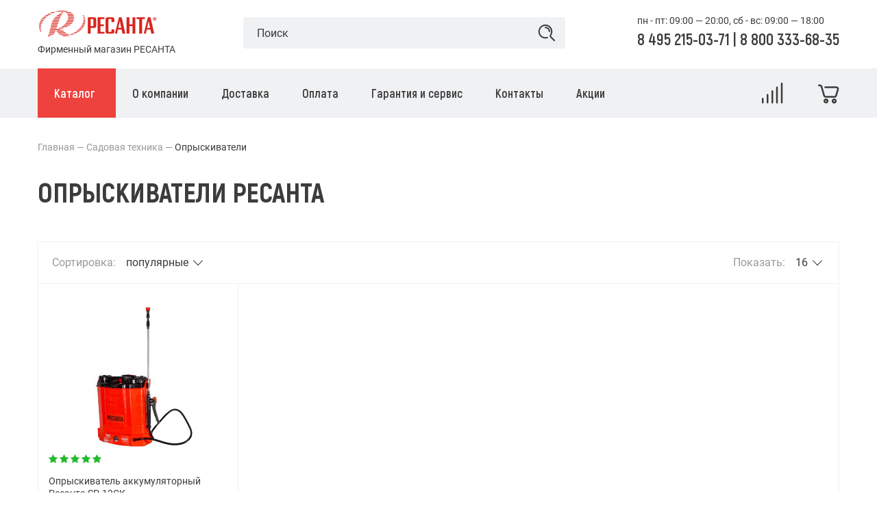

--- FILE ---
content_type: text/html; charset=utf-8
request_url: https://resantashop.ru/opryskivateli
body_size: 15328
content:
	<!DOCTYPE html>
	<!--[if IE]><![endif]-->
	<!--[if IE 8 ]>
	<html dir="ltr" lang="ru" class="ie8"><![endif]-->
	<!--[if IE 9 ]>
	<html dir="ltr" lang="ru" class="ie9"><![endif]-->
	<!--[if (gt IE 9)|!(IE)]><!-->
<html dir="ltr" lang="ru">
	<!--<![endif]-->
	<head prefix="og: http://ogp.me/ns# fb: http://ogp.me/ns/fb# product: http://ogp.me/ns/product#">
		<meta charset="UTF-8"/>
		<meta name="viewport" content="width=device-width, initial-scale=1">
		<meta http-equiv="X-UA-Compatible" content="IE=edge">
		<title>Опрыскиватели </title>
					<meta name="description" content="Купить Опрыскиватели  с доставкой по всей России у официального дилера Ресанта"/>
						<meta property="og:type" content="og:website"/>
<meta property="og:title" content="Опрыскиватели "/>
<meta property="og:description" content="Купить Опрыскиватели  с доставкой по всей России у официального дилера Ресанта"/>
<meta property="og:url" content="https://resantashop.ru/opryskivateli"/>
<meta property="og:image" content="https://cdn.resantashop.ru/image/cache/600-600/category/thumb-image/28680-970x0.png"/>
<meta property="og:site_name" content="Фирменный магазин РЕСАНТА"/>
					<link href="https://resantashop.ru/opryskivateli" rel="canonical" />
					<link href="https://cdn.resantashop.ru/image/catalog/favicon.png" rel="icon" />
							<link href="https://cdn.resantashop.ru/static/0daa4/font-awesome.min.css" rel="stylesheet" />
					<link href="https://cdn.resantashop.ru/static/469e1/jquery.fancybox.css" rel="stylesheet" />
					<link href="https://cdn.resantashop.ru/static/2863f/magnific-popup.css" rel="stylesheet" />
					<link href="https://cdn.resantashop.ru/static/4fc49/jquery.ez-plus.css" rel="stylesheet" />
					<link href="https://cdn.resantashop.ru/static/fe651/owl.carousel.css" rel="stylesheet" />
					<link href="https://cdn.resantashop.ru/static/9c447/sphinxAutocomplete.css" rel="stylesheet" />
					<link href="https://cdn.resantashop.ru/static/9c447/stylesheet.css" rel="stylesheet" />
					<link href="https://cdn.resantashop.ru/static/9c447/custom.css" rel="stylesheet" />
							<script type="text/javascript" src="https://cdn.resantashop.ru/static/db92b/jquery-2.1.1.min.js"></script>
					<script type="text/javascript" src="https://cdn.resantashop.ru/static/b42ad/bootstrap.min.js"></script>
					<script type="text/javascript" src="https://cdn.resantashop.ru/static/2863f/jquery.magnific-popup.min.js"></script>
					<script type="text/javascript" src="https://cdn.resantashop.ru/static/cf977/ecommerce.js"></script>
					<script type="text/javascript" src="https://cdn.resantashop.ru/static/3bfa5/threesixty.min.js"></script>
					<script type="text/javascript" src="https://cdn.resantashop.ru/static/e70d2/simplebar.js"></script>
					<script type="text/javascript" src="https://cdn.resantashop.ru/static/292ab/owl.carousel.min.js"></script>
					<script type="text/javascript" src="https://cdn.resantashop.ru/static/3bfa5/tiny_add.js"></script>
					<script type="text/javascript" src="https://cdn.resantashop.ru/static/3bfa5/jquery.selectric.min.js"></script>
					<script type="text/javascript" src="https://cdn.resantashop.ru/static/f20ec/jquery.ez-plus.js"></script>
					<script type="text/javascript" src="https://cdn.resantashop.ru/static/469e1/jquery.fancybox.js"></script>
					<script type="text/javascript" src="https://cdn.resantashop.ru/static/cf977/svg-injector.min.js"></script>
					<script type="text/javascript" src="https://resantashop.ru/index.php?route=common/sphinx/script"></script>
					<script type="text/javascript" src="https://cdn.resantashop.ru/static/cf977/imask.min.js"></script>
					<script type="text/javascript" src="https://cdn.resantashop.ru/static/3bfa5/common.js"></script>
					<script type="text/javascript" src="https://cdn.resantashop.ru/static/e70d2/common.js"></script>
						
					</head>
<body class="product-category-99 page-category layout-">
<div class="row-offcanvas row-offcanvas-left">
	<div class="menuwall"></div>
	<div id="page">

	<!-- header -->
<div id="bg_opacity"></div>
<header id="header-layout" class="header-v1">
	<div class="header-top">
		<div class="container">
		  <div class="row">
		  <div class="col-xs-12 hidden-md hidden-lg">
			<div class="topcontact_block">
				<div class="topcontacts worktime">
					<span>
						пн - пт: 09:00 — 20:00, сб - вс: 09:00 — 18:00					</span>
				</div>
				<div class="topcontacts phone">
					<div class="media-body">
					  <span>
						  							  8 495 215-03-71						  					  </span>&nbsp;|&nbsp;<span>
													8 800 333-68-35											  </span>
											</div>
				</div>
							</div>
		   </div>
			<div class="col-md-3 col-sm-2 col-xs-3">
			<div class="logo-container">
									<div id="logo" class="logo-store">
						<a href="/">
							<img src="https://cdn.resantashop.ru/image/logo.png" title="Фирменный магазин РЕСАНТА" alt="Фирменный магазин РЕСАНТА" class="img-responsive hidden-xs hidden-sm"/>							
							<span class="hidden-xs hidden-sm">Фирменный магазин РЕСАНТА</span>
						</a>
					</div>
							</div>
			</div>
			<div class="col-md-5 hidden-xs hidden-sm">
			<div class="nav-search">
				<div class="search_block clearfix">
	<div id="searchtop" class="input-group">
		<input type="text" name="search" placeholder="Поиск" class="form-control" value="" autocomplete="off"/>
		<div class="srchwall"></div>
		<span class="input-group-btn">
			<button type="button" class="button btn-search" name="submit_search">
				<img src="/catalog/view/theme/resantashop/image/ic_search.svg" alt="" />
			</button>
		</span>
	</div>
</div>			</div>
			</div>
			<div class="col-md-4 hidden-xs hidden-sm text-center">
			<div class="topcontact_block">
			<div class="topcontacts worktime">
				<span>
					пн - пт: 09:00 — 20:00, сб - вс: 09:00 — 18:00				</span>					
			</div>
			<div class="topcontacts phone">
				<div class="media-body">
				  <span>
					  						  8 495 215-03-71					  				  </span>
										|<span>
											8 800 333-68-35									  </span>
									</div>
			</div>
						</div>
		   </div>
		</div>
	</div>

</div>

	<div class="header-bottom">
	<div class="container">
	<div class="row">		  
		  <div class="col-xs-2 col-sm-1 col-md-9 col-lg-10">
		  				<div class="main-menu">
				<!-- menu -->
				<div id="pav-mainnav" class="pav-mainnav">
					<div class="pav-megamenu">
						<button data-toggle="offcanvas" class="canvas-menu hidden-md hidden-lg" type="button">
							<span class="fa fa-bars"></span>
						</button>
						<nav id="pav-megamenu" class="pav-megamenu hidden-sm hidden-xs">
	<div class="navbar">
		<div id="mainmenutop" class="megamenu" role="navigation">
			<div class="navbar-header">
				<div class="collapse navbar-collapse" id="bs-megamenu">
					<ul class="nav navbar-nav megamenu"><li class=" aligned-left parent dropdown " ><a href="index.php?route=product/allproduct" class="dropdown-toggle" data-toggle="dropdown"><span class="menu-title">Каталог</span><b class="caret"></b></a><div class="dropdown-menu"  ><div class="dropdown-menu-inner"><div class="row"><div class="mega-col col-xs-12 col-sm-12 col-md-12 " > <div class="mega-col-inner"><div class="pavo-widget" id="pavowid-3696da6ee85031"><div class="pavo-widget" id="pavowid-839035368">					<ul>
			            							<li class="parent dropdown-submenu ">
					<a class="dropdown-toggle" data-toggle="dropdown" href="https://resantashop.ru/teplovoe-oborudovanie">
						<span class="menu-title"><img src="https://cdn.resantashop.ru/image/cache/40-40/category/thumb-image/electrich-1594295129.png" alt="Обогреватели">Обогреватели</span><b class="caret"></b>
					</a>
					<div class="dropdown-menu level2">
						<div class="dropdown-menu-inner"><div class="row"><div class="col-sm-12 mega-col" data-colwidth="12" data-type="menu"><div class="mega-col-inner">
                            <ul>
                                                                                                <li class=" ">
                                    <a href="https://resantashop.ru/gazovye-teplovye-pushki"><span class="menu-title">Газовые</span></a>
                                </li>
                                                                                                <li class=" ">
                                    <a href="https://resantashop.ru/dizelnye-teplovye-pushki"><span class="menu-title">Дизельные</span></a>
                                </li>
                                                                                                <li class=" ">
                                    <a href="https://resantashop.ru/konvektory"><span class="menu-title">Конвекторы</span></a>
                                </li>
                                                                                                <li class=" ">
                                    <a href="https://resantashop.ru/teplovye-zavesy"><span class="menu-title">Завесы</span></a>
                                </li>
                                                                                                <li class=" ">
                                    <a href="https://resantashop.ru/infrakrasnye-obogrevateli"><span class="menu-title">Инфракрасные</span></a>
                                </li>
                                                                                                <li class=" ">
                                    <a href="https://resantashop.ru/maslyanye-radiatory-napolnye"><span class="menu-title">Масляные радиаторы напольные</span></a>
                                </li>
                                                                                                <li class=" ">
                                    <a href="https://resantashop.ru/teploventilyatory-elektricheskie"><span class="menu-title">Тепловентиляторы для дома</span></a>
                                </li>
                                                                                                <li class=" ">
                                    <a href="https://resantashop.ru/elektricheskie-teplovye-pushki"><span class="menu-title">Электрические пушки</span></a>
                                </li>
                                                            </ul>
						</div> </div> </div> </div>		
					</div>
				</li>
						            							<li class="parent dropdown-submenu ">
					<a class="dropdown-toggle" data-toggle="dropdown" href="https://resantashop.ru/svarochnye-apparaty">
						<span class="menu-title"><img src="https://cdn.resantashop.ru/image/cache/40-40/category/thumb-image/compact-1594295082.png" alt="Сварочные аппараты">Сварочные аппараты</span><b class="caret"></b>
					</a>
					<div class="dropdown-menu level2">
						<div class="dropdown-menu-inner"><div class="row"><div class="col-sm-12 mega-col" data-colwidth="12" data-type="menu"><div class="mega-col-inner">
                            <ul>
                                                                                                <li class=" ">
                                    <a href="https://resantashop.ru/podborka-sai-resanta-po-sile-toka-amper"><span class="menu-title">Подборка по силе тока (Ампер)</span></a>
                                </li>
                                                                                                <li class=" ">
                                    <a href="https://resantashop.ru/invertornye-svarochnye-apparaty-resanta"><span class="menu-title">Инверторные сварочные аппараты (MMA)</span></a>
                                </li>
                                                                                                <li class=" ">
                                    <a href="https://resantashop.ru/dlya-polipropilenovyh-trub"><span class="menu-title">Для полипропиленовых труб</span></a>
                                </li>
                                                                                                <li class=" ">
                                    <a href="https://resantashop.ru/invertornyy-plazmennyy-rezak"><span class="menu-title">Плазменные резаки</span></a>
                                </li>
                                                                                                <li class=" ">
                                    <a href="https://resantashop.ru/svarochnye-apparaty-invertornye-s-funkciey-argonodugovoy-svarki"><span class="menu-title">Аргонодуговые (TIG)</span></a>
                                </li>
                                                                                                <li class=" ">
                                    <a href="https://resantashop.ru/poluavtomaticheskie-svarochnye-apparaty-invertornogo-tipa"><span class="menu-title">Полуавтоматы (САИПА MIG/MAG)</span></a>
                                </li>
                                                                                                <li class=" ">
                                    <a href="https://resantashop.ru/svarochnye-apparaty-tryohfaznye-380v"><span class="menu-title">Трёхфазные (380V)</span></a>
                                </li>
                                                                                                <li class=" ">
                                    <a href="https://resantashop.ru/svarochnye-maski-hameleon"><span class="menu-title">Маски (Хамелеон)</span></a>
                                </li>
                                                            </ul>
						</div> </div> </div> </div>		
					</div>
				</li>
						            							<li class="parent dropdown-submenu ">
					<a class="dropdown-toggle" data-toggle="dropdown" href="https://resantashop.ru/stabilizatory-napryazheniya">
						<span class="menu-title"><img src="https://cdn.resantashop.ru/image/cache/40-40/category/thumb-image/ponizhen-napryazh-1594295110.png" alt="Стабилизаторы напряжения">Стабилизаторы напряжения</span><b class="caret"></b>
					</a>
					<div class="dropdown-menu level2">
						<div class="dropdown-menu-inner"><div class="row"><div class="col-sm-12 mega-col" data-colwidth="12" data-type="menu"><div class="mega-col-inner">
                            <ul>
                                                                                                <li class=" ">
                                    <a href="https://resantashop.ru/podbor-stabilizatora-napryazheniya-resanta-po-moschnosti-kvt-vt"><span class="menu-title">Подбор по мощности</span></a>
                                </li>
                                                                                                <li class=" ">
                                    <a href="https://resantashop.ru/odnofaznye-stabilizatory"><span class="menu-title">Однофазные стабилизаторы (220 Вольт)</span></a>
                                </li>
                                                                                                <li class=" ">
                                    <a href="https://resantashop.ru/trehfaznye-stabilizatory"><span class="menu-title">Трёхфазные стабилизаторы (380 Вольт)</span></a>
                                </li>
                                                            </ul>
						</div> </div> </div> </div>		
					</div>
				</li>
						            							<li class="parent dropdown-submenu ">
					<a class="dropdown-toggle" data-toggle="dropdown" href="https://resantashop.ru/izmeritelnoe-oborudovanie">
						<span class="menu-title"><img src="https://cdn.resantashop.ru/image/cache/40-40/category/thumb-image/metalla-1594295148.png" alt="Измерительное оборудование">Измерительное оборудование</span><b class="caret"></b>
					</a>
					<div class="dropdown-menu level2">
						<div class="dropdown-menu-inner"><div class="row"><div class="col-sm-12 mega-col" data-colwidth="12" data-type="menu"><div class="mega-col-inner">
                            <ul>
                                                                                                <li class=" ">
                                    <a href="https://resantashop.ru/detektory-metalla"><span class="menu-title">Детекторы металла</span></a>
                                </li>
                                                                                                <li class=" ">
                                    <a href="https://resantashop.ru/izmeritelnye-kleshchi"><span class="menu-title">Токоизмерительные клещи</span></a>
                                </li>
                                                                                                <li class=" ">
                                    <a href="https://resantashop.ru/dalnomery"><span class="menu-title">Дальномеры</span></a>
                                </li>
                                                                                                <li class=" ">
                                    <a href="https://resantashop.ru/urovni"><span class="menu-title">Лазерные уровни</span></a>
                                </li>
                                                                                                <li class=" ">
                                    <a href="https://resantashop.ru/multimetry"><span class="menu-title">Мультиметры</span></a>
                                </li>
                                                                                                <li class=" ">
                                    <a href="https://resantashop.ru/indikatornye-otvertki"><span class="menu-title">Индикаторные отвертки</span></a>
                                </li>
                                                                                                <li class=" ">
                                    <a href="https://resantashop.ru/testery"><span class="menu-title">Тестеры напряжения</span></a>
                                </li>
                                                            </ul>
						</div> </div> </div> </div>		
					</div>
				</li>
						            							<li class="parent dropdown-submenu ">
					<a class="dropdown-toggle" data-toggle="dropdown" href="https://resantashop.ru/prochee-oborudovanie">
						<span class="menu-title"><img src="https://cdn.resantashop.ru/image/cache/40-40/category/thumb-image/ustrojstva-1594295165.png" alt="Прочее оборудование">Прочее оборудование</span><b class="caret"></b>
					</a>
					<div class="dropdown-menu level2">
						<div class="dropdown-menu-inner"><div class="row"><div class="col-sm-12 mega-col" data-colwidth="12" data-type="menu"><div class="mega-col-inner">
                            <ul>
                                                                                                <li class=" ">
                                    <a href="https://resantashop.ru/avtomaticheskie-ustrojstva-zaschity"><span class="menu-title">Автоматические устройства защиты </span></a>
                                </li>
                                                                                                <li class=" ">
                                    <a href="https://resantashop.ru/lampy-svetodiodnye"><span class="menu-title">Лампы светодиодные</span></a>
                                </li>
                                                                                                <li class=" ">
                                    <a href="https://resantashop.ru/puskovye-ustroystva"><span class="menu-title">Пусковые устройства</span></a>
                                </li>
                                                                                                <li class=" ">
                                    <a href="https://resantashop.ru/latr-laboratornye-avtotransformatory-220"><span class="menu-title">ЛАТР (лабораторные автотрансформаторы 220V)</span></a>
                                </li>
                                                                                                <li class=" ">
                                    <a href="https://resantashop.ru/bespereboynoe-pitanie"><span class="menu-title">Бесперебойное питание</span></a>
                                </li>
                                                                                                <li class=" ">
                                    <a href="https://resantashop.ru/uvlazhniteli-vozduha"><span class="menu-title">Увлажнители воздуха</span></a>
                                </li>
                                                                                                <li class=" ">
                                    <a href="https://resantashop.ru/kompressory"><span class="menu-title">Компрессоры</span></a>
                                </li>
                                                            </ul>
						</div> </div> </div> </div>		
					</div>
				</li>
						            							<li class="parent dropdown-submenu ">
					<a class="dropdown-toggle" data-toggle="dropdown" href="https://resantashop.ru/elektroinstrumenty">
						<span class="menu-title"><img src="https://cdn.resantashop.ru/image/cache/40-40/category/thumb-image/dreli-1594295188.png" alt="Электроинструменты">Электроинструменты</span><b class="caret"></b>
					</a>
					<div class="dropdown-menu level2">
						<div class="dropdown-menu-inner"><div class="row"><div class="col-sm-12 mega-col" data-colwidth="12" data-type="menu"><div class="mega-col-inner">
                            <ul>
                                                                                                <li class=" ">
                                    <a href="https://resantashop.ru/gajkoverty"><span class="menu-title">Гайковерты</span></a>
                                </li>
                                                                                                <li class=" ">
                                    <a href="https://resantashop.ru/gravery-elektricheskie"><span class="menu-title">Граверы</span></a>
                                </li>
                                                                                                <li class=" ">
                                    <a href="https://resantashop.ru/kraskopulty"><span class="menu-title">Краскопульты</span></a>
                                </li>
                                                                                                <li class=" ">
                                    <a href="https://resantashop.ru/otbojnye-molotki"><span class="menu-title">Отбойные молотки</span></a>
                                </li>
                                                                                                <li class=" ">
                                    <a href="https://resantashop.ru/rejsmusovye-stanki"><span class="menu-title">Рейсмусовые станки</span></a>
                                </li>
                                                                                                <li class=" ">
                                    <a href="https://resantashop.ru/steplery"><span class="menu-title">Степлеры</span></a>
                                </li>
                                                                                                <li class=" ">
                                    <a href="https://resantashop.ru/dreli"><span class="menu-title">Дрели</span></a>
                                </li>
                                                                                                <li class=" ">
                                    <a href="https://resantashop.ru/lobziki"><span class="menu-title">Лобзики</span></a>
                                </li>
                                                                                                <li class=" ">
                                    <a href="https://resantashop.ru/mojki-vysokogo-davleniya"><span class="menu-title">Мойки высокого давления</span></a>
                                </li>
                                                                                                <li class=" ">
                                    <a href="https://resantashop.ru/stroitelnye-miksery"><span class="menu-title">Миксеры</span></a>
                                </li>
                                                                                                <li class=" ">
                                    <a href="https://resantashop.ru/cirkulyarnye-diskovye-pily"><span class="menu-title">Пилы циркулярные</span></a>
                                </li>
                                                                                                                                <li class=" ">
                                    <a href="https://resantashop.ru/torcovochnye-pily"><span class="menu-title">Пилы торцовочные</span></a>
                                </li>
                                                                                                <li class=" ">
                                    <a href="https://resantashop.ru/sabelnye-pily"><span class="menu-title">Пилы сабельные</span></a>
                                </li>
                                                                                                <li class=" ">
                                    <a href="https://resantashop.ru/perforatory"><span class="menu-title">Перфораторы</span></a>
                                </li>
                                                                                                <li class=" ">
                                    <a href="https://resantashop.ru/pylesosy-stroitelnye"><span class="menu-title">Пылесосы строительные</span></a>
                                </li>
                                                                                                <li class=" ">
                                    <a href="https://resantashop.ru/renovatory"><span class="menu-title">Реноваторы</span></a>
                                </li>
                                                                                                <li class=" ">
                                    <a href="https://resantashop.ru/rubanki-elektricheskie"><span class="menu-title">Рубанки</span></a>
                                </li>
                                                                                                <li class=" ">
                                    <a href="https://resantashop.ru/stanki-dlya-zatochki-cepej"><span class="menu-title">Для заточки цепей</span></a>
                                </li>
                                                                                                <li class=" ">
                                    <a href="https://resantashop.ru/tochilnye-stanki"><span class="menu-title">Точила</span></a>
                                </li>
                                                                                                <li class=" ">
                                    <a href="https://resantashop.ru/ugloshlifovalnye-mashiny"><span class="menu-title">Углошлифовальные машины (УШМ)</span></a>
                                </li>
                                                                                                <li class=" ">
                                    <a href="https://resantashop.ru/stroitelnye-feny"><span class="menu-title">Фены строительные</span></a>
                                </li>
                                                                                                <li class=" ">
                                    <a href="https://resantashop.ru/frezery"><span class="menu-title">Фрезеры</span></a>
                                </li>
                                                                                                <li class=" ">
                                    <a href="https://resantashop.ru/shlifmashiny"><span class="menu-title">Шлифмашины</span></a>
                                </li>
                                                                                                <li class=" ">
                                    <a href="https://resantashop.ru/shtroborezy"><span class="menu-title">Штроборезы</span></a>
                                </li>
                                                                                                <li class=" ">
                                    <a href="https://resantashop.ru/dreli-shurupoverty"><span class="menu-title">Шуруповерты</span></a>
                                </li>
                                                            </ul>
						</div> </div> </div> </div>		
					</div>
				</li>
						            							<li class="parent dropdown-submenu ">
					<a class="dropdown-toggle" data-toggle="dropdown" href="https://resantashop.ru/sadovaya-tehnika">
						<span class="menu-title"><img src="https://cdn.resantashop.ru/image/cache/40-40/category/thumb-image/435456.png" alt="Садовая техника">Садовая техника</span><b class="caret"></b>
					</a>
					<div class="dropdown-menu level2">
						<div class="dropdown-menu-inner"><div class="row"><div class="col-sm-12 mega-col" data-colwidth="12" data-type="menu"><div class="mega-col-inner">
                            <ul>
                                                                                                <li class=" ">
                                    <a href="https://resantashop.ru/motobury"><span class="menu-title">Мотобуры</span></a>
                                </li>
                                                                                                <li class=" ">
                                    <a href="https://resantashop.ru/snegouborschiki"><span class="menu-title">Снегоуборщики</span></a>
                                </li>
                                                                                                <li class=" ">
                                    <a href="https://resantashop.ru/benzopily"><span class="menu-title">Бензопилы</span></a>
                                </li>
                                                                                                <li class=" ">
                                    <a href="https://resantashop.ru/gazonokosilki"><span class="menu-title">Газонокосилки</span></a>
                                </li>
                                                                                                <li class=" ">
                                    <a href="https://resantashop.ru/selskohozyajstvennye-mashiny"><span class="menu-title">Сельскохозяйственные машины</span></a>
                                </li>
                                                                                                <li class=" ">
                                    <a href="https://resantashop.ru/trimmery"><span class="menu-title">Триммеры</span></a>
                                </li>
                                                                                                <li class=" ">
                                    <a href="https://resantashop.ru/elektropily"><span class="menu-title">Электропилы</span></a>
                                </li>
                                                                                                <li class=" ">
                                    <a href="https://resantashop.ru/motokultivatory"><span class="menu-title">Мотокультиваторы</span></a>
                                </li>
                                                                                                <li class=" ">
                                    <a href="https://resantashop.ru/opryskivateli"><span class="menu-title">Опрыскиватели </span></a>
                                </li>
                                                                                                <li class=" ">
                                    <a href="https://resantashop.ru/izmelchiteli"><span class="menu-title">Измельчители </span></a>
                                </li>
                                                            </ul>
						</div> </div> </div> </div>		
					</div>
				</li>
						            							<li class="parent dropdown-submenu ">
					<a class="dropdown-toggle" data-toggle="dropdown" href="https://resantashop.ru/kotly-gazovye-resanta">
						<span class="menu-title"><img src="https://cdn.resantashop.ru/image/cache/40-40/category/thumb-image/600021060801b0.png" alt="Котлы газовые">Котлы газовые</span><b class="caret"></b>
					</a>
					<div class="dropdown-menu level2">
						<div class="dropdown-menu-inner"><div class="row"><div class="col-sm-12 mega-col" data-colwidth="12" data-type="menu"><div class="mega-col-inner">
                            <ul>
                                                                                                <li class=" ">
                                    <a href="https://resantashop.ru/kotly-gazovye-dvuhkonturnye-nastennye"><span class="menu-title">Двухконтурные</span></a>
                                </li>
                                                            </ul>
						</div> </div> </div> </div>		
					</div>
				</li>
						            							<li class="parent dropdown-submenu ">
					<a class="dropdown-toggle" data-toggle="dropdown" href="https://resantashop.ru/generatory-benzinovye">
						<span class="menu-title"><img src="https://cdn.resantashop.ru/image/cache/40-40/category/thumb-image/generatory.png" alt="Генераторы бензиновые">Генераторы бензиновые</span><b class="caret"></b>
					</a>
					<div class="dropdown-menu level2">
						<div class="dropdown-menu-inner"><div class="row"><div class="col-sm-12 mega-col" data-colwidth="12" data-type="menu"><div class="mega-col-inner">
                            <ul>
                                                                                                <li class=" ">
                                    <a href="https://resantashop.ru/generatory-s-ruchnym-zapuskom"><span class="menu-title">С ручным запуском</span></a>
                                </li>
                                                                                                <li class=" ">
                                    <a href="https://resantashop.ru/generatory-s-elektro-zapuskom"><span class="menu-title">С электро запуском</span></a>
                                </li>
                                                                                                <li class=" ">
                                    <a href="https://resantashop.ru/dlya-avtozapuska-dlya-generatorov"><span class="menu-title">Система автозапуска</span></a>
                                </li>
                                                            </ul>
						</div> </div> </div> </div>		
					</div>
				</li>
						            							<li class="parent dropdown-submenu ">
					<a class="dropdown-toggle" data-toggle="dropdown" href="https://resantashop.ru/nasosnoe-oborudovanie">
						<span class="menu-title"><img src="https://cdn.resantashop.ru/image/cache/40-40/category/thumb-image/14503-970.png" alt="Насосы">Насосы</span><b class="caret"></b>
					</a>
					<div class="dropdown-menu level2">
						<div class="dropdown-menu-inner"><div class="row"><div class="col-sm-12 mega-col" data-colwidth="12" data-type="menu"><div class="mega-col-inner">
                            <ul>
                                                                                                <li class=" ">
                                    <a href="https://resantashop.ru/vibracionnye-nasosy-malysh"><span class="menu-title">Вибрационные</span></a>
                                </li>
                                                                                                <li class=" ">
                                    <a href="https://resantashop.ru/nasosnye-stancii"><span class="menu-title">Насосные станции</span></a>
                                </li>
                                                                                                <li class=" ">
                                    <a href="https://resantashop.ru/drenazhnye-nasosy"><span class="menu-title">Дренажные</span></a>
                                </li>
                                                                                                <li class=" ">
                                    <a href="https://resantashop.ru/fekalnye-nasosy"><span class="menu-title">Фекальные</span></a>
                                </li>
                                                                                                <li class=" ">
                                    <a href="https://resantashop.ru/cirkulyacionnye-nasosy"><span class="menu-title">Циркуляционные</span></a>
                                </li>
                                                                                                <li class=" ">
                                    <a href="https://resantashop.ru/poverhnostnye-nasosy"><span class="menu-title">Поверхностные</span></a>
                                </li>
                                                                                                <li class=" ">
                                    <a href="https://resantashop.ru/skvazhinnye-nasosy"><span class="menu-title">Скважинные</span></a>
                                </li>
                                                                                                <li class=" ">
                                    <a href="https://resantashop.ru/kanalizacionnye-nasosy"><span class="menu-title">Канализационные</span></a>
                                </li>
                                                            </ul>
						</div> </div> </div> </div>		
					</div>
				</li>
						            							<li class="parent dropdown-submenu ">
					<a class="dropdown-toggle" data-toggle="dropdown" href="https://resantashop.ru/vodonagrevateli-nakopitelnye-elektricheskie">
						<span class="menu-title"><img src="https://cdn.resantashop.ru/image/cache/40-40/category/thumb-image/vodonagrev.png" alt="Водонагреватели накопительные электрические">Водонагреватели накопительные электрические</span><b class="caret"></b>
					</a>
					<div class="dropdown-menu level2">
						<div class="dropdown-menu-inner"><div class="row"><div class="col-sm-12 mega-col" data-colwidth="12" data-type="menu"><div class="mega-col-inner">
                            <ul>
                                                                                                <li class=" ">
                                    <a href="https://resantashop.ru/podbor-vodonagrevatelya-po-obemu"><span class="menu-title">Подбор по объему</span></a>
                                </li>
                                                                                                <li class=" ">
                                    <a href="https://resantashop.ru/vodonagrevateli-s-verhnim-podvodom-vody"><span class="menu-title">С верхним подводом воды</span></a>
                                </li>
                                                                                                <li class=" ">
                                    <a href="https://resantashop.ru/vodonagrevateli-s-nizhnim-podvodom-vody"><span class="menu-title">С нижним подключением</span></a>
                                </li>
                                                                                                <li class=" ">
                                    <a href="https://resantashop.ru/vodonagrevatel-s-emalirovannym-bakom"><span class="menu-title">Эмалированный бак</span></a>
                                </li>
                                                                                                <li class=" ">
                                    <a href="https://resantashop.ru/vodonagrevateli-s-bakom-iz-nerzhavejki"><span class="menu-title">Бойлер из нержавейки</span></a>
                                </li>
                                                                                                <li class=" ">
                                    <a href="https://resantashop.ru/vodonagrevateli-ploskie"><span class="menu-title">Плоские</span></a>
                                </li>
                                                                                                <li class=" ">
                                    <a href="https://resantashop.ru/malenkij-nakopitelnye-vodonagrevateli"><span class="menu-title">Маленькие</span></a>
                                </li>
                                                            </ul>
						</div> </div> </div> </div>		
					</div>
				</li>
						            							<li class="parent dropdown-submenu ">
					<a class="dropdown-toggle" data-toggle="dropdown" href="https://resantashop.ru/aksessuary">
						<span class="menu-title"><img src="https://cdn.resantashop.ru/image/cache/40-40/category/thumb-image/accs.png" alt="Аксессуары">Аксессуары</span><b class="caret"></b>
					</a>
					<div class="dropdown-menu level2">
						<div class="dropdown-menu-inner"><div class="row"><div class="col-sm-12 mega-col" data-colwidth="12" data-type="menu"><div class="mega-col-inner">
                            <ul>
                                                                                                <li class=" ">
                                    <a href="https://resantashop.ru/dlya-svarki"><span class="menu-title">Для сварки</span></a>
                                </li>
                                                                                                <li class=" ">
                                    <a href="https://resantashop.ru/dlya-elektroinstrumenta"><span class="menu-title">Для электроинструмента</span></a>
                                </li>
                                                                                                <li class=" ">
                                    <a href="https://resantashop.ru/shtativy-i-trenogi"><span class="menu-title">Штативы и треноги</span></a>
                                </li>
                                                                                                <li class=" ">
                                    <a href="https://resantashop.ru/prochee"><span class="menu-title">Остальное</span></a>
                                </li>
                                                            </ul>
						</div> </div> </div> </div>		
					</div>
				</li>
										</ul>


</div></div></div></div></div></div></div></li><li class="" ><a href="https://resantashop.ru/about_us"><span class="menu-title">О компании</span></a></li><li class="" ><a href="https://resantashop.ru/delivery"><span class="menu-title">Доставка</span></a></li><li class="" ><a href="https://resantashop.ru/oplata"><span class="menu-title">Оплата</span></a></li><li class="" ><a href="https://resantashop.ru/garantija-i-servis"><span class="menu-title">Гарантия и сервис</span></a></li><li class="" ><a href="index.php?route=information/contact"><span class="menu-title">Контакты</span></a></li><li class="" ><a href="index.php?route=product/special"><span class="menu-title">Акции</span></a></li></ul>				</div>
			</div>
		</div>
	</div>
</nav>					</div>
				</div>
				<!-- menu -->
			</div>

		  </div>
		  <div class="col-sm-3 col-xs-3 hidden-md hidden-lg">
		  	<a href="/" class="logo_mob">
		  	<img src="https://cdn.resantashop.ru/image/logo.png" title="Фирменный магазин РЕСАНТА" alt="Фирменный магазин РЕСАНТА" class="img-responsive"/>
		  </a>
		  </div>
		  <div class="col-sm-5 col-xs-3 hidden-md hidden-lg relative">
		  	<div class="search_block clearfix">
	<div id="searchtop" class="input-group">
		<input type="text" name="search" placeholder="Поиск" class="form-control" value="" autocomplete="off"/>
		<div class="srchwall"></div>
		<span class="input-group-btn">
			<button type="button" class="button btn-search" name="submit_search">
				<img src="/catalog/view/theme/resantashop/image/ic_search.svg" alt="" />
			</button>
		</span>
	</div>
</div>		</div>
		  <div class="col-sm-3 col-md-3 col-lg-2 col-xs-4 ">
		  	<div id="top_right">
			<div class="product-compare-header">
				<a id="compare-url">
					<img src="/catalog/view/theme/resantashop/image/compare.svg" alt="" />
					<div><p id="compare-total"></p></div>
				</a>
			</div>
			<div class="headercart">
				<div id="cart" class="btn-group btn-block">
					<div class="cart-inner">
						<a id="cart-url">
							<div class="wrap-cart">
								<div class="icon-cart">
									<img src="/catalog/view/theme/resantashop/image/cart.svg" alt="" />
								</div>
								<span class="badge" id="cart-count"></span>
							</div>
						</a>
					</div>
					<div class="cart-outer">
						<div class="cart-outer-text">В корзине <span id="cart-count2"></span></div>
						<div class="cart-outer-price"><span id="cart-total" class="cart-total"></span></div>
						<div class="cart-outer-link"><span id="cart-url2"></span></div>
					</div>
				</div>
			</div>
		</div>
	   </div>
	</div>

</div>

</div>

</header>	<!-- /header -->
<div class="breadcrumbs">
	<div class="container">
		<ul class="breadcrumb" itemscope itemtype="http://schema.org/BreadcrumbList">
							<li class="width" itemprop="itemListElement" itemscope itemtype="http://schema.org/ListItem">
				<a itemprop="item" href="https://resantashop.ru/">
					<span>Главная</span>
					<meta itemprop="name" content="Главная">
				</a>
				<meta itemprop="position" content="1">
			</li>
								<li class="width" itemprop="itemListElement" itemscope itemtype="http://schema.org/ListItem">
				<a itemprop="item" href="https://resantashop.ru/sadovaya-tehnika">
					<span itemprop="name">Садовая техника</span>
				</a>
				<meta itemprop="position" content="2">
			</li>
								<li class="width" itemprop="itemListElement" itemscope itemtype="http://schema.org/ListItem">
				<span itemprop="name">Опрыскиватели </span>
				<meta itemprop="item" content="https://resantashop.ru/opryskivateli">
				<meta itemprop="position" content="3">
			</li>
			</ul>
	</div>
</div>	<div class="h1_container">
		<h1 class="container-fluid">Опрыскиватели  Ресанта</h1>
	</div>
	<div class="main-columns container-fluid space-20">
		<div class="row">
						<div id="sidebar-main" class="col-md-12">
				<div id="content">
					<div class="clearfix"></div>
					
					
						
					<div class="clearfix"></div>
											<div class="product-filter">
	<div class="filter-right">
		<div class="sort pull-left">
			<span for="input-sort">Сортировка:</span>
			<select id="input-sort" class="form-control" onchange="location = this.value;">
															<option value="https://resantashop.ru/opryskivateli?sort=p.sort_order&amp;order=ASC">По умолчанию</option>
																				<option value="https://resantashop.ru/opryskivateli?sort=p.price&amp;order=ASC">Цена (низкая &gt; высокая)</option>
																				<option value="https://resantashop.ru/opryskivateli?sort=p.price&amp;order=DESC">Цена (высокая &gt; низкая)</option>
																				<option value="https://resantashop.ru/opryskivateli?sort=rating&amp;order=DESC">Рейтинг (начиная с высокого)</option>
																				<option value="https://resantashop.ru/opryskivateli?sort=rating&amp;order=ASC">Рейтинг (начиная с низкого)</option>
																				<option value="https://resantashop.ru/opryskivateli?sort=bestseller&amp;order=DESC" selected="selected">Популярные</option>
																				<option value="https://resantashop.ru/opryskivateli?sort=latest&amp;order=DESC">Новинки</option>
												</select>
		</div>
		<div class="limit pull-right">
			<span for="input-limit">Показать:</span>
			<select id="input-limit" class="form-control" onchange="location = this.value;">
															<option value="https://resantashop.ru/opryskivateli?limit=16" selected="selected">16</option>
																				<option value="https://resantashop.ru/opryskivateli?limit=25">25</option>
																				<option value="https://resantashop.ru/opryskivateli?limit=50">50</option>
																				<option value="https://resantashop.ru/opryskivateli?limit=75">75</option>
																				<option value="https://resantashop.ru/opryskivateli?limit=100">100</option>
												</select>
		</div>
	</div>
</div>	

<div id="products" class="col-md-12 ">
	<div class="row">
		            <div class="col-sm-4 col-lg-3 col-ws-6 inner_block">
			<div class="product-block item-default">
	<div class="block-img text-center">
				
		
		
							<div class="image">
				<a class="img" title="Опрыскиватель аккумуляторный Ресанта SP-12СК" href="https://resantashop.ru/opryskivatel-akkumulyatornyj-resanta-sp-12sk">
					<img class="img-responsive" src="https://cdn.resantashop.ru/image/cache/228-228/product/657/opryskivatel_akkumulyatornyy_resanta_sp-12sk_0.jpg" title="Опрыскиватель аккумуляторный Ресанта SP-12СК" alt="Опрыскиватель аккумуляторный Ресанта SP-12СК"/>
				</a>
			</div>
			</div>

	<div class="product-meta">
			<div class="rating">
											<span class="fa fa-star"></span>
											<span class="fa fa-star"></span>
											<span class="fa fa-star"></span>
											<span class="fa fa-star"></span>
											<span class="fa fa-star"></span>
									</div>
		<div class="name">
			<a href="https://resantashop.ru/opryskivatel-akkumulyatornyj-resanta-sp-12sk">Опрыскиватель аккумуляторный Ресанта SP-12СК</a>
		</div>
		<div class="top">
							<div class="price">
											<span class="price-new">3&thinsp;590р.</span>
									</div>
										<p class="description">Аккумуляторный опрыскиватель предназначен для химической защиты растений от вредителей и болезней, борьбы с сорняками, распыления воды, удобрений, гербицидов, пестицидов, противоэпидемической обработки скота и т.д. Также...</p>
					</div>
		<div class="bottom">
			<div class="row">
			<div class="col-sm-10 col-md-8 col-xs-8">
							<div class="cart">
																	<button data-loading-text="Loading..." class="bigbtn white add" type="button"
								onclick="cart.add('657','Kupit_glavnaya', '1');">
							<span><img src="catalog/view/theme/resantashop/image/product-cart.svg" onload="SVGInject(this)"/></span>
							<span class="title">В корзину</span>
						</button>
									</div>
						</div>
			<div class="col-sm-2 col-md-4 col-xs-4 text-right">
			<div class="action">
				<div class="quickview">
					<a class="iframe-link bigbtn white fancybox.iframe" data-toggle="tooltip" href="https://resantashop.ru/index.php?route=themecontrol/product&amp;product_id=657" title="Просмотр" data-placement="top" data-fancybox-type="iframe">
						<img src="catalog/view/theme/resantashop/image/product-quick.svg" onload="SVGInject(this)"/>
					</a>
				</div>
				<div class="compare">
					<button class="bigbtn white" type="button" title="В сравнение" data-toggle="tooltip" data-placement="top" onclick="compare.add('657');">
						<img src="catalog/view/theme/resantashop/image/product-compare.svg" onload="SVGInject(this)"/>
					</button>
				</div>
				
			</div>
			</div>
			</div>
		</div>
	</div>
</div>





            </div>
			</div>
</div>
<div class="paging space-padding-tb-30 clearfix">
	</div>

																													</div>
			</div>
					</div><!--  end row -->
	</div>

	

<footer id="footer">	
	<div style="display: none">
	<div itemscope itemtype="http://schema.org/LocalBusiness">
		<img src="https://cdn.resantashop.ru/image/logo.png" title="Фирменный магазин РЕСАНТА" alt="Фирменный магазин РЕСАНТА" itemprop="logo">
		<img src="https://cdn.resantashop.ru/image/logo.png" title="Фирменный магазин РЕСАНТА" alt="Фирменный магазин РЕСАНТА" itemprop="image">
		<div>
			<span itemprop="name">Фирменный магазин РЕСАНТА</span>
			<a href="https://resantashop.ru/" itemprop="url"></a>
			<span itemprop="email">info@resantashop.ru</span>
		</div>
		<div>
			<span itemprop="telephone">8 495 215-03-71</span>
			<span itemprop="telephone">8 800 333-68-35</span>
		</div>
		<div>
			<span itemprop="openingHours" content="Mo-Fr 09:00-20:00">
				09:00 — 20:00 понедельник - пятница			</span>
			<span itemprop="openingHours" content="Sa,Su 09:00-18:00">
				09:00 — 18:00 суббота - воскресенье			</span>
		</div>
		<div>
			<span itemprop="paymentAccepted">Наличные, Visa/Mastercard, Б/Н расчет, Кредит</span>
		</div>
		<div>
			<div itemprop="address" itemscope itemtype="http://schema.org/PostalAddress">
				<span itemprop="addressLocality">Москва, Россия</span>
				<span itemprop="streetAddress">ул. Павловская, 27с3 (м. Тульская)</span>
			</div>
		</div>
		<a itemprop="hasMap" href="https://yandex.ru/maps/?um=constructor%3ATQbVZGvjJh-csPlWNrMls0pkLRCATZvP&source=constructorLink" rel="nofollow" target="_blank">Карта</a>
	</div>
	<div class="vcard">
		<a rel="profile" href="http://microformats.org/profile/hcard">hCard</a>
		<img style="float:left; margin-right:4px" src="https://cdn.resantashop.ru/image/logo.png" alt="photo of " class="photo"/>
		<a class="fn org url" href="https://resantashop.ru/">Фирменный магазин РЕСАНТА</a>
		<div class="adr">
			<span class="postal-code">115093</span>
			<span class="country-name">Россия</span>,
			<span class="locality">г. Москва</span>,
			<span class="street-address">ул. Павловская, 27с3 (м. Тульская)</span>
		</div>
		<div>Телефоны: <span class="tel">8 495 215-03-71</span>, <span class="tel">8 800 333-68-35</span></div>
		<a class="email" href="mailto:info@resantashop.ru">info@resantashop.ru</a>
		<div>Мы работаем <span class="workhours">09:00 — 20:00 понедельник - пятница, 09:00 — 18:00 суббота - воскресенье</span>
		</div>
	</div>
</div>
	<div class="footer-center " id="pavo-footer-center">
	<div class="container">
		<div class="row">
			<div class="col-md-4 col-sm-4">
					<div class="box">
						<div class="box-heading">Информация</div>
						<ul class="list-unstyled">
																																	<li>
										<a href="https://resantashop.ru/usloviya-vozvrata">Условия возврата</a>
									</li>
																										<li>
										<a href="https://resantashop.ru/about_us">О компании</a>
									</li>
																										<li>
										<a href="https://resantashop.ru/delivery">Доставка</a>
									</li>
																										<li>
										<a href="https://resantashop.ru/oplata">Оплата</a>
									</li>
																										<li>
										<a href="https://resantashop.ru/garantija-i-servis">Гарантия и сервис</a>
									</li>
																										<li>
										<a href="https://resantashop.ru/privacy_policy">Политика конфиденциальности</a>
									</li>
																										<li>
										<a href="https://resantashop.ru/polzovatelskoe-soglashenie">Пользовательское соглашение</a>
									</li>
																					</ul>
					</div>
			</div>
			<div class="col-md-4 col-sm-4">
					<div class="box">
						<div class="box-heading">Дополнительно</div>
						<ul class="list-unstyled">
							<li><a href="https://resantashop.ru/specials">Акции</a></li>
							<li><a href="/news">Новости</a></li>
							<li><a href="https://resantashop.ru/sitemap">Карта сайта</a></li>
													</ul>
					</div>
			</div>
			<div class="col-md-4 col-sm-4">

					<div class="box">
						<div class="box-heading">Контакты</div>
						<ul class="list-unstyled ">
							<li class="ft-wt">
								<span>
									пн - пт: 09:00 — 20:00, сб - вс: 09:00 — 18:00								</span>
							</li>
							<li class="ft-phone">
																	<span>8 495 215-03-71</span> | 
									<span>8 800 333-68-35</span>
															</li>
							<li class="ft-mail">
								<a href="mailto:info@resantashop.ru">info@resantashop.ru</a>
							</li>
							<li class="ft-addr">
								<span>г. Москва, ул. Павловская 27с3</span> <span>(м. Тульская)</span>
							</li>
						</ul>
					</div>

			</div>
		</div>
	</div>
</div>		<div class="container">
		<div class="row">
			<div class="copyright col-md-4 col-sm-4">
				<a href="/">
				<p><img src="https://cdn.resantashop.ru/image/logo.png" title="Фирменный магазин РЕСАНТА" alt="Фирменный магазин РЕСАНТА" class="img-responsive"/></p>
				<p>		
				<span>
									Фирменный магазин РЕСАНТА &copy; 2010 - 2026								</span></p>
				</a>
			</div>
			<div class="payment col-md-4 col-sm-4">
				<div class="footer-title">Мы принимаем платежи:</div>
	<div class="payment-list-wrap">
		<ul class="payment-list">
			<li class="payment-list__item">
				<div class="payment-list__img">
					<a href="index.php?route=information/information&information_id=7">
						<img src="https://cdn.resantashop.ru/image/data/payment/payment2row_sbp.png" class="img-responsive"  alt="Способы оплаты">
					</a>
				</div>
			</li>
		</ul>
	</div>
			</div>
			<div class="col-md-4 col-sm-4">
				<p class="additional">При возникновении ситуаций, для решения которых необходимо участия руководителя, свяжитесь с генеральным директором</p>
				<a class="direktoru" href="/index.php?route=information/direktoru">Написать директору</a>
			</div>
		</div>
	</div>
	<a href="#" id="totop" style="display: none;" class="bigbtn white"><span></span></a>
</footer>

</div>
<style id="callback_style">
	#simplemodal-overlay {background-color:#000;}
	#simplemodal-container { background:#fff; width:500px; border-radius: 5px; box-shadow: 0 0 20px rgba(0, 0, 0, 0.4); padding:20px; height:180px; }
	.simplemodal-close { float:right; cursor:pointer; }
	.callback_form { display: none; }
	.result_callback_form{ display: none; }
	.callback_button { cursor:pointer; background: #f52525; background-image: -webkit-linear-gradient(top, #f52525, #992323); background-image: -moz-linear-gradient(top, #f52525, #992323); background-image: -ms-linear-gradient(top, #f52525, #992323); background-image: -o-linear-gradient(top, #f52525, #992323); background-image: linear-gradient(to bottom, #f52525, #992323); -webkit-border-radius: 5px; -moz-border-radius: 5px; border-radius: 5px; font-family: Arial; color: #ffffff; font-size: 14px; padding: 5px 10px 5px 10px; text-decoration: none; }
	#callback_form {z-index: 99999;background-color: rgba(0, 0, 0, 0.5);}
	#callback_form .modal-dialog{top: 25%;}
	#callback_form .modal-header{min-height: 50px;}
	label[for="input_accept_policy_callback"] {display:block !important;}
</style>
<div id="callback_form" class="modal fade callback_form" role="dialog">
	<div class="modal-dialog" style="border-radius: 10px;">
		<div class="modal-content">
			<div class="modal-header">
				<button type="button" class="close" data-dismiss="modal">&times;</button>
				<div class="modal-title h2"></div>
			</div>
			<div class="modal-body">
				<form name="callback_form" class="form_callback_form">
					<input type="hidden" value="d5c78b8a87f0a4e68788c14c1768a5ee8ced97fd0365450546a820f7c69d640f" name="token">
					<input type="hidden" name="product_id" />
					<div class="row">
						<div class="form-group">
							<label class="col-sm-3 control-label" for="title">Имя </label>
							<div class="col-sm-9">
								<input class="form-control" placeholder="Имя" name="title" id="title" type="text" maxlength="256">
							</div>
						</div>
					</div>
					<div class="row" style="margin-top: 10px">
						<div class="form-group">
							<label class="col-sm-3 control-label required" for="phone">Телефон <span class="required">*</span></label>
							<div class="col-sm-9">
								<input class="form-control" placeholder="Телефон" name="phone" id="phone" type="text" maxlength="256">
							</div>
						</div>
					</div>
					<div class="row" style="margin-top: 10px"> 
						<div class="form-group">
							<div class="col-sm-12">
								<label for="input_accept_policy_callback">
									<input type="checkbox" value="1" name="accept_policy" id="input_accept_policy_callback">
									Я даю согласие на обработку персональных данных и соглашаюсь с <a href="/privacy_policy" target="_blank">Политикой конфиденциальности</a>.
								</label>
							</div>
						</div>
					</div>
					<div class="row" style="margin-top: 10px">
						<div class="form-group">
							<div class="col-sm-12">
								<span class="callback_button pull-right" onclick="send_callback(this)"></span>
							</div>
						</div>
					</div>
									</form>
				<p class="result_callback_form" style="font-size: 17px;"></p>
			</div>
		</div>
	</div>
</div>
<script src="https://www.imperiatools.ru/catalog/view/javascript/jquery/jquery.maskedinput.min.js"></script>
<script>
	function callbackUser(product_id,type,style) {
		var d = JSON.parse('{"callback":{"header":"\u041e\u0431\u0440\u0430\u0442\u043d\u044b\u0439 \u0437\u0432\u043e\u043d\u043e\u043a","button":"\u041f\u043e\u0437\u0432\u043e\u043d\u0438\u0442\u0435 \u043c\u043d\u0435","success":"\u041d\u0430\u0448 \u043c\u0435\u043d\u0435\u0434\u0436\u0435\u0440 \u0441\u0432\u044f\u0436\u0435\u0442\u0441\u044f \u0441 \u0432\u0430\u043c\u0438 \u0432 \u0431\u043b\u0438\u0436\u0430\u0439\u0448\u0435\u0435 \u0432\u0440\u0435\u043c\u044f"},"under_the_order":{"header":"\u0423\u0437\u043d\u0430\u0442\u044c \u043e \u043d\u0430\u043b\u0438\u0447\u0438\u0438","button":"\u041f\u043e\u0437\u0432\u043e\u043d\u0438\u0442\u0435 \u043c\u043d\u0435","success":"\u041d\u0430\u0448 \u043c\u0435\u043d\u0435\u0434\u0436\u0435\u0440 \u0441\u0432\u044f\u0436\u0435\u0442\u0441\u044f \u0441 \u0432\u0430\u043c\u0438 \u0432 \u0431\u043b\u0438\u0436\u0430\u0439\u0448\u0435\u0435 \u0432\u0440\u0435\u043c\u044f"}}');
		if(typeof type === 'undefined') {
			type = product_id ? 'under_the_order' : 'callback';
		}
		if(typeof style !== 'undefined'){
			document.getElementById('callback_style').disabled = true;
		}
		var val = product_id ? product_id : '';
		var callback_form = jQuery('#callback_form');

		callback_form.find('div.modal-title').text(d[type].header);
		callback_form.find('span.callback_button').text(d[type].button);
		callback_form.find('p.result_callback_form').text(d[type].success);
		callback_form.find('[name="product_id"]').val(val);

		jQuery('.result_callback_form').hide();
		var form = jQuery('.form_callback_form');
		form.show();

		IMask(document.getElementById('phone'), {
			mask: '+{#} (000) 000-00-00',
			definitions: {'#': /[7-8]/},
			lazy: false
		});

		if(!product_id){
			sendYandexMark('Zvonok');
		}
		$("div.callback_form").modal();
	}
	function send_callback(el) {
		var form = $(el).closest('form');
		if (typeof reCaptchaWidget !== 'undefined') {
			if (reCaptchaWidget.status && !reCaptchaWidget.validateStatus) {
				reCaptchaWidget.actionParams.function = 'send_callback';
				reCaptchaWidget.actionParams.data = el;
				reCaptchaWidget.processing(el, form).then(result => {
					if (result) {
						reCaptchaWidget.restartAction();
						return true;
					} else {
						return false;
					}
				}).then(validation => {
					if (!validation) {
						return reCaptchaWidget.processingV2();
					} else {
                        return true;
                    }
				});
				return false;
			} else {
				reCaptchaWidget.resetWidget();
			}
		}

		$.ajax('/index.php?route=common/callback', {
			data: form.serializeArray(),
			type: "POST",
			dataType: 'json'
		}).done(function(data) {
			if ('error' in data) {
				alert(data.error);
			} else if ('success' in data) {
				form.hide();
				if(!form.find('[name="product_id"]').val()){
					sendYandexMark('Zvonok_otpravit');
				}
				jQuery('.result_callback_form').show();
			}
		});
	}
</script><style type="text/css">
	#finded-low-cost-form {z-index: 99999; background-color: rgba(0, 0, 0, 0.5);}
	#finded-low-cost-form .modal-dialog{top: 10%;}
	#finded-low-cost-form button, #finded-low-cost-form .btn {outline: none;}
</style>

<div id="finded-low-cost-form" class="modal fade">
	<div class="modal-dialog">
		<div class="modal-content">
			<div class="modal-body">
				<button type="button" class="close" data-dismiss="modal">&times;</button>
				<form action="https://resantashop.ru/index.php?route=common/low_cost/send_ajax" method="post" class="form-horizontal">
					<div class="row">
						<fieldset class="col-lg-12 col-md-12 col-sm-12 col-xs-12">
							<h3>Отправьте ссылку на данный товар в другом магазине, где цена ниже, чем у нас</h3>
							<div class="form-group required">
								<div class="col-sm-12">
									<input type="text" name="link" value="" id="input-link" placeholder="Ссылка на товар" class="form-control" />
								</div>
							</div>
							<div class="form-group required">
								<div class="col-sm-12">
									<input type="text" name="price" value="" id="input-price" placeholder="Цена, руб" class="form-control" />
								</div>
							</div>
							<div class="form-group required">
								<div class="col-sm-12">
									<input type="text" name="name" value="" id="input-name" placeholder="Имя" class="form-control" />
								</div>
							</div>
							<div class="form-group required">
								<div class="col-sm-12">
									<input type="text" name="phone" value="" id="input-phone" placeholder="Телефон" class="form-control" />
								</div>
							</div>
							<div class="form-group required">
								<div class="col-sm-12">
									<label for="input_accept_policy_low-cost">
										<input type="checkbox" value="1" name="accept_policy" id="input_accept_policy_low-cost">
										Я даю согласие на обработку персональных данных и соглашаюсь с <a href="/privacy_policy" target="_blank">Политикой конфиденциальности</a>.
									</label>
								</div>
							</div>
							<div class="buttons">
								<div class="text-center">
									<input class="btn btn-primary btn-lowCost" type="submit" value="Отправить" />
								</div>
							</div>
						</fieldset>
					</div>
				</form>
				<div class="request" style="display: none">
					<h3 class="request__text">Мы получили ваше сообщение и перезвоним вам</h3>
				</div>
			</div>
		</div>
	</div>
</div>

<script type="text/javascript">
    function lowCostEnable() {
        jQuery('#finded-low-cost-form').show();
        $("#finded-low-cost-form").modal();
    }
</script><!-- Yandex.Metrika counter -->
<script type="text/javascript" >
    (function(m,e,t,r,i,k,a){m[i]=m[i]||function(){(m[i].a=m[i].a||[]).push(arguments)};
            m[i].l=1*new Date();k=e.createElement(t),a=e.getElementsByTagName(t)[0],k.async=1,k.src=r,a.parentNode.insertBefore(k,a)})
    (window, document, "script", "https://mc.yandex.ru/metrika/tag.js", "ym");

    ym(41585894, "init", {
        clickmap:true,
        trackLinks:true,
        accurateTrackBounce:true,
        webvisor:true,
        ecommerce:"dataLayer"
    });
</script>
<noscript><div><img src="https://mc.yandex.ru/watch/41585894" style="position:absolute; left:-9999px;" alt="" /></div></noscript>
<!-- /Yandex.Metrika counter -->
<script type="text/javascript">
    if ( typeof yaCounter41585894 !== 'undefined') {
        yandexMarks = {
            reachGoal: function(target_name){
                var mark = yandexMarks.getMark(target_name);
                if(typeof mark != 'undefined') {
                    console.log(mark);
                    yaCounter41585894.reachGoal(mark);
                }
            },
            getMark: function(target_name){
                return (target_name == 'Kupit_soputka' && 0) ? 'Kupit_glavnaya' : target_name;
            }
        };
    }
</script>
<!-- BEGIN JIVOSITE CODE -->
<script src="//code.jivo.ru/widget/c5xAVsFvj6" async></script>
<!-- END JIVOSITE CODE --> <div class="sidebar-offcanvas visible-xs visible-sm">
      <div class="offcanvas-inner panel panel-offcanvas">
          <div class="offcanvas-heading panel-heading">
              <button data-toggle="offcanvas" class="btn btn-success" type="button"> <span class="fa fa-times"></span></button>
          </div>
          <div class="offcanvas-body panel-body">
               <div class="panel panel-v1 category">
  <div class="panel-body tree-menu">
    <ul id="accordion17687938381168652598" class="accordion">
      <li class="accordion-group">
        <a data-toggle="collapse" data-parent="#accordion_main" data-target="#collapse_main">Каталог товаров</a>
        <div class="accordion-heading pull-right">
            <span data-toggle="collapse" data-parent="#accordion_main" data-target="#collapse_main" class="bg"><i class='fa fa-angle-down'></i></span>
        </div>
        <ul id="collapse_main" class="collapse accordion-body">
            <li>
                <a href="https://resantashop.ru/teplovoe-oborudovanie">Обогреватели</a>
                        <div class="accordion-heading pull-right">
            <span data-toggle="collapse" data-parent="#accordion217687938381168652598" data-target="#collapse_217687938381168652598" class="bg"><i class='fa fa-angle-down'></i></span>
        </div>
        
        <ul id="collapse_217687938381168652598" class="collapse accordion-body ">
                    <li>
                        <a href="https://resantashop.ru/gazovye-teplovye-pushki">Газовые</a>
                      </li>
                    <li>
                        <a href="https://resantashop.ru/dizelnye-teplovye-pushki">Дизельные</a>
                      </li>
                    <li>
                        <a href="https://resantashop.ru/konvektory">Конвекторы</a>
                      </li>
                    <li>
                        <a href="https://resantashop.ru/teplovye-zavesy">Завесы</a>
                      </li>
                    <li>
                        <a href="https://resantashop.ru/infrakrasnye-obogrevateli">Инфракрасные</a>
                      </li>
                    <li>
                        <a href="https://resantashop.ru/maslyanye-radiatory-napolnye">Масляные радиаторы напольные</a>
                      </li>
                    <li>
                        <a href="https://resantashop.ru/teploventilyatory-elektricheskie">Тепловентиляторы для дома</a>
                      </li>
                    <li>
                        <a href="https://resantashop.ru/elektricheskie-teplovye-pushki">Электрические пушки</a>
                      </li>
                  </ul>
              </li>
            <li>
                <a href="https://resantashop.ru/svarochnye-apparaty">Сварочные аппараты</a>
                        <div class="accordion-heading pull-right">
            <span data-toggle="collapse" data-parent="#accordion117687938381168652598" data-target="#collapse_117687938381168652598" class="bg"><i class='fa fa-angle-down'></i></span>
        </div>
        
        <ul id="collapse_117687938381168652598" class="collapse accordion-body ">
                    <li>
                        <a href="https://resantashop.ru/podborka-sai-resanta-po-sile-toka-amper">Подборка по силе тока (Ампер)</a>
                      </li>
                    <li>
                        <a href="https://resantashop.ru/invertornye-svarochnye-apparaty-resanta">Инверторные сварочные аппараты (MMA)</a>
                      </li>
                    <li>
                        <a href="https://resantashop.ru/dlya-polipropilenovyh-trub">Для полипропиленовых труб</a>
                      </li>
                    <li>
                        <a href="https://resantashop.ru/invertornyy-plazmennyy-rezak">Плазменные резаки</a>
                      </li>
                    <li>
                        <a href="https://resantashop.ru/svarochnye-apparaty-invertornye-s-funkciey-argonodugovoy-svarki">Аргонодуговые (TIG)</a>
                      </li>
                    <li>
                        <a href="https://resantashop.ru/poluavtomaticheskie-svarochnye-apparaty-invertornogo-tipa">Полуавтоматы (САИПА MIG/MAG)</a>
                      </li>
                    <li>
                        <a href="https://resantashop.ru/svarochnye-apparaty-tryohfaznye-380v">Трёхфазные (380V)</a>
                      </li>
                    <li>
                        <a href="https://resantashop.ru/svarochnye-maski-hameleon">Маски (Хамелеон)</a>
                      </li>
                  </ul>
              </li>
            <li>
                <a href="https://resantashop.ru/stabilizatory-napryazheniya">Стабилизаторы напряжения</a>
                        <div class="accordion-heading pull-right">
            <span data-toggle="collapse" data-parent="#accordion317687938381168652598" data-target="#collapse_317687938381168652598" class="bg"><i class='fa fa-angle-down'></i></span>
        </div>
        
        <ul id="collapse_317687938381168652598" class="collapse accordion-body ">
                    <li>
                        <a href="https://resantashop.ru/podbor-stabilizatora-napryazheniya-resanta-po-moschnosti-kvt-vt">Подбор по мощности</a>
                      </li>
                    <li>
                        <a href="https://resantashop.ru/odnofaznye-stabilizatory">Однофазные стабилизаторы (220 Вольт)</a>
                      </li>
                    <li>
                        <a href="https://resantashop.ru/trehfaznye-stabilizatory">Трёхфазные стабилизаторы (380 Вольт)</a>
                      </li>
                  </ul>
              </li>
            <li>
                <a href="https://resantashop.ru/izmeritelnoe-oborudovanie">Измерительное оборудование</a>
                        <div class="accordion-heading pull-right">
            <span data-toggle="collapse" data-parent="#accordion4317687938381168652598" data-target="#collapse_4317687938381168652598" class="bg"><i class='fa fa-angle-down'></i></span>
        </div>
        
        <ul id="collapse_4317687938381168652598" class="collapse accordion-body ">
                    <li>
                        <a href="https://resantashop.ru/detektory-metalla">Детекторы металла</a>
                      </li>
                    <li>
                        <a href="https://resantashop.ru/izmeritelnye-kleshchi">Токоизмерительные клещи</a>
                      </li>
                    <li>
                        <a href="https://resantashop.ru/dalnomery">Дальномеры</a>
                      </li>
                    <li>
                        <a href="https://resantashop.ru/urovni">Лазерные уровни</a>
                      </li>
                    <li>
                        <a href="https://resantashop.ru/multimetry">Мультиметры</a>
                      </li>
                    <li>
                        <a href="https://resantashop.ru/indikatornye-otvertki">Индикаторные отвертки</a>
                      </li>
                    <li>
                        <a href="https://resantashop.ru/testery">Тестеры напряжения</a>
                      </li>
                  </ul>
              </li>
            <li>
                <a href="https://resantashop.ru/prochee-oborudovanie">Прочее оборудование</a>
                        <div class="accordion-heading pull-right">
            <span data-toggle="collapse" data-parent="#accordion5217687938381168652598" data-target="#collapse_5217687938381168652598" class="bg"><i class='fa fa-angle-down'></i></span>
        </div>
        
        <ul id="collapse_5217687938381168652598" class="collapse accordion-body ">
                    <li>
                        <a href="https://resantashop.ru/avtomaticheskie-ustrojstva-zaschity">Автоматические устройства защиты </a>
                      </li>
                    <li>
                        <a href="https://resantashop.ru/lampy-svetodiodnye">Лампы светодиодные</a>
                      </li>
                    <li>
                        <a href="https://resantashop.ru/puskovye-ustroystva">Пусковые устройства</a>
                      </li>
                    <li>
                        <a href="https://resantashop.ru/latr-laboratornye-avtotransformatory-220">ЛАТР (лабораторные автотрансформаторы 220V)</a>
                      </li>
                    <li>
                        <a href="https://resantashop.ru/bespereboynoe-pitanie">Бесперебойное питание</a>
                      </li>
                    <li>
                        <a href="https://resantashop.ru/uvlazhniteli-vozduha">Увлажнители воздуха</a>
                      </li>
                    <li>
                        <a href="https://resantashop.ru/kompressory">Компрессоры</a>
                      </li>
                  </ul>
              </li>
            <li>
                <a href="https://resantashop.ru/elektroinstrumenty">Электроинструменты</a>
                        <div class="accordion-heading pull-right">
            <span data-toggle="collapse" data-parent="#accordion6217687938381168652598" data-target="#collapse_6217687938381168652598" class="bg"><i class='fa fa-angle-down'></i></span>
        </div>
        
        <ul id="collapse_6217687938381168652598" class="collapse accordion-body ">
                    <li>
                        <a href="https://resantashop.ru/gajkoverty">Гайковерты</a>
                      </li>
                    <li>
                        <a href="https://resantashop.ru/gravery-elektricheskie">Граверы</a>
                      </li>
                    <li>
                        <a href="https://resantashop.ru/kraskopulty">Краскопульты</a>
                      </li>
                    <li>
                        <a href="https://resantashop.ru/otbojnye-molotki">Отбойные молотки</a>
                      </li>
                    <li>
                        <a href="https://resantashop.ru/rejsmusovye-stanki">Рейсмусовые станки</a>
                      </li>
                    <li>
                        <a href="https://resantashop.ru/steplery">Степлеры</a>
                      </li>
                    <li>
                        <a href="https://resantashop.ru/dreli">Дрели</a>
                      </li>
                    <li>
                        <a href="https://resantashop.ru/lobziki">Лобзики</a>
                      </li>
                    <li>
                        <a href="https://resantashop.ru/mojki-vysokogo-davleniya">Мойки высокого давления</a>
                      </li>
                    <li>
                        <a href="https://resantashop.ru/stroitelnye-miksery">Миксеры</a>
                      </li>
                    <li>
                        <a href="https://resantashop.ru/cirkulyarnye-diskovye-pily">Пилы циркулярные</a>
                      </li>
                    <li>
                        <a href="https://resantashop.ru/cirkulyarnye-stanki">Циркулярные станки</a>
                      </li>
                    <li>
                        <a href="https://resantashop.ru/torcovochnye-pily">Пилы торцовочные</a>
                      </li>
                    <li>
                        <a href="https://resantashop.ru/sabelnye-pily">Пилы сабельные</a>
                      </li>
                    <li>
                        <a href="https://resantashop.ru/perforatory">Перфораторы</a>
                      </li>
                    <li>
                        <a href="https://resantashop.ru/pylesosy-stroitelnye">Пылесосы строительные</a>
                      </li>
                    <li>
                        <a href="https://resantashop.ru/renovatory">Реноваторы</a>
                      </li>
                    <li>
                        <a href="https://resantashop.ru/rubanki-elektricheskie">Рубанки</a>
                      </li>
                    <li>
                        <a href="https://resantashop.ru/stanki-dlya-zatochki-cepej">Для заточки цепей</a>
                      </li>
                    <li>
                        <a href="https://resantashop.ru/tochilnye-stanki">Точила</a>
                      </li>
                    <li>
                        <a href="https://resantashop.ru/ugloshlifovalnye-mashiny">Углошлифовальные машины (УШМ)</a>
                      </li>
                    <li>
                        <a href="https://resantashop.ru/stroitelnye-feny">Фены строительные</a>
                      </li>
                    <li>
                        <a href="https://resantashop.ru/frezery">Фрезеры</a>
                      </li>
                    <li>
                        <a href="https://resantashop.ru/shlifmashiny">Шлифмашины</a>
                      </li>
                    <li>
                        <a href="https://resantashop.ru/shtroborezy">Штроборезы</a>
                      </li>
                    <li>
                        <a href="https://resantashop.ru/dreli-shurupoverty">Шуруповерты</a>
                      </li>
                  </ul>
              </li>
            <li>
                <a href="https://resantashop.ru/sadovaya-tehnika" class="active">Садовая техника</a>
                        <div class="accordion-heading pull-right">
            <span data-toggle="collapse" data-parent="#accordion9017687938381168652598" data-target="#collapse_9017687938381168652598" class="bg"><i class='fa fa-angle-down'></i></span>
        </div>
        
        <ul id="collapse_9017687938381168652598" class="collapse accordion-body in">
                    <li>
                        <a href="https://resantashop.ru/motobury">Мотобуры</a>
                      </li>
                    <li>
                        <a href="https://resantashop.ru/snegouborschiki">Снегоуборщики</a>
                      </li>
                    <li>
                        <a href="https://resantashop.ru/benzopily">Бензопилы</a>
                      </li>
                    <li>
                        <a href="https://resantashop.ru/gazonokosilki">Газонокосилки</a>
                      </li>
                    <li>
                        <a href="https://resantashop.ru/selskohozyajstvennye-mashiny">Сельскохозяйственные машины</a>
                      </li>
                    <li>
                        <a href="https://resantashop.ru/trimmery">Триммеры</a>
                      </li>
                    <li>
                        <a href="https://resantashop.ru/elektropily">Электропилы</a>
                      </li>
                    <li>
                        <a href="https://resantashop.ru/motokultivatory">Мотокультиваторы</a>
                      </li>
                    <li>
                        <a href="https://resantashop.ru/opryskivateli" class="active">Опрыскиватели </a>
                      </li>
                    <li>
                        <a href="https://resantashop.ru/izmelchiteli">Измельчители </a>
                      </li>
                  </ul>
              </li>
            <li>
                <a href="https://resantashop.ru/kotly-gazovye-resanta">Котлы газовые</a>
                        <div class="accordion-heading pull-right">
            <span data-toggle="collapse" data-parent="#accordion13617687938381168652598" data-target="#collapse_13617687938381168652598" class="bg"><i class='fa fa-angle-down'></i></span>
        </div>
        
        <ul id="collapse_13617687938381168652598" class="collapse accordion-body ">
                    <li>
                        <a href="https://resantashop.ru/kotly-gazovye-dvuhkonturnye-nastennye">Двухконтурные</a>
                      </li>
                  </ul>
              </li>
            <li>
                <a href="https://resantashop.ru/generatory-benzinovye">Генераторы бензиновые</a>
                        <div class="accordion-heading pull-right">
            <span data-toggle="collapse" data-parent="#accordion6117687938381168652598" data-target="#collapse_6117687938381168652598" class="bg"><i class='fa fa-angle-down'></i></span>
        </div>
        
        <ul id="collapse_6117687938381168652598" class="collapse accordion-body ">
                    <li>
                        <a href="https://resantashop.ru/generatory-s-ruchnym-zapuskom">С ручным запуском</a>
                      </li>
                    <li>
                        <a href="https://resantashop.ru/generatory-s-elektro-zapuskom">С электро запуском</a>
                      </li>
                    <li>
                        <a href="https://resantashop.ru/dlya-avtozapuska-dlya-generatorov">Система автозапуска</a>
                      </li>
                  </ul>
              </li>
            <li>
                <a href="https://resantashop.ru/nasosnoe-oborudovanie">Насосы</a>
                        <div class="accordion-heading pull-right">
            <span data-toggle="collapse" data-parent="#accordion9417687938381168652598" data-target="#collapse_9417687938381168652598" class="bg"><i class='fa fa-angle-down'></i></span>
        </div>
        
        <ul id="collapse_9417687938381168652598" class="collapse accordion-body ">
                    <li>
                        <a href="https://resantashop.ru/vibracionnye-nasosy-malysh">Вибрационные</a>
                      </li>
                    <li>
                        <a href="https://resantashop.ru/nasosnye-stancii">Насосные станции</a>
                      </li>
                    <li>
                        <a href="https://resantashop.ru/drenazhnye-nasosy">Дренажные</a>
                      </li>
                    <li>
                        <a href="https://resantashop.ru/fekalnye-nasosy">Фекальные</a>
                      </li>
                    <li>
                        <a href="https://resantashop.ru/cirkulyacionnye-nasosy">Циркуляционные</a>
                      </li>
                    <li>
                        <a href="https://resantashop.ru/poverhnostnye-nasosy">Поверхностные</a>
                      </li>
                    <li>
                        <a href="https://resantashop.ru/skvazhinnye-nasosy">Скважинные</a>
                      </li>
                    <li>
                        <a href="https://resantashop.ru/kanalizacionnye-nasosy">Канализационные</a>
                      </li>
                  </ul>
              </li>
            <li>
                <a href="https://resantashop.ru/vodonagrevateli-nakopitelnye-elektricheskie">Водонагреватели накопительные электрические</a>
                        <div class="accordion-heading pull-right">
            <span data-toggle="collapse" data-parent="#accordion7617687938381168652598" data-target="#collapse_7617687938381168652598" class="bg"><i class='fa fa-angle-down'></i></span>
        </div>
        
        <ul id="collapse_7617687938381168652598" class="collapse accordion-body ">
                    <li>
                        <a href="https://resantashop.ru/podbor-vodonagrevatelya-po-obemu">Подбор по объему</a>
                      </li>
                    <li>
                        <a href="https://resantashop.ru/vodonagrevateli-s-verhnim-podvodom-vody">С верхним подводом воды</a>
                      </li>
                    <li>
                        <a href="https://resantashop.ru/vodonagrevateli-s-nizhnim-podvodom-vody">С нижним подключением</a>
                      </li>
                    <li>
                        <a href="https://resantashop.ru/vodonagrevatel-s-emalirovannym-bakom">Эмалированный бак</a>
                      </li>
                    <li>
                        <a href="https://resantashop.ru/vodonagrevateli-s-bakom-iz-nerzhavejki">Бойлер из нержавейки</a>
                      </li>
                    <li>
                        <a href="https://resantashop.ru/vodonagrevateli-ploskie">Плоские</a>
                      </li>
                    <li>
                        <a href="https://resantashop.ru/malenkij-nakopitelnye-vodonagrevateli">Маленькие</a>
                      </li>
                  </ul>
              </li>
            <li>
                <a href="https://resantashop.ru/aksessuary">Аксессуары</a>
                        <div class="accordion-heading pull-right">
            <span data-toggle="collapse" data-parent="#accordion5817687938381168652598" data-target="#collapse_5817687938381168652598" class="bg"><i class='fa fa-angle-down'></i></span>
        </div>
        
        <ul id="collapse_5817687938381168652598" class="collapse accordion-body ">
                    <li>
                        <a href="https://resantashop.ru/dlya-svarki">Для сварки</a>
                      </li>
                    <li>
                        <a href="https://resantashop.ru/dlya-elektroinstrumenta">Для электроинструмента</a>
                      </li>
                    <li>
                        <a href="https://resantashop.ru/shtativy-i-trenogi">Штативы и треноги</a>
                      </li>
                    <li>
                        <a href="https://resantashop.ru/prochee">Остальное</a>
                      </li>
                  </ul>
              </li>
            </ul>
      </li>
      <li class="" ><a href="index.php?route=information/information&amp;information_id=9"><span class="menu-title">Контакты</span></a></li><li class="" ><a href="about_us"><span class="menu-title">О компании</span></a></li><li class="" ><a href="index.php?route=information/information&amp;information_id=6"><span class="menu-title">Доставка</span></a></li><li class="" ><a href="index.php?route=information/information&amp;information_id=7"><span class="menu-title">Оплата</span></a></li><li class="" ><a href="index.php?route=information/information&amp;information_id=8"><span class="menu-title">Гарантия и сервис</span></a></li><li class="" ><a href="index.php?route=product/special"><span class="menu-title">Акции</span></a></li>
    </ul>
  </div>
</div>
<script type="text/javascript">
    $(document).ready(function(){
        var active = $('.collapse.in').attr('id');
        $('span[data-target=#'+active+']').html("<i class='fa fa-angle-up'></i>");

        $('.collapse').on('show.bs.collapse', function () {
            $('span[data-target=#'+$(this).attr('id')+']').html("<i class='fa fa-angle-up'></i>");
        });
        $('.collapse').on('hide.bs.collapse', function () {
            $('span[data-target=#'+$(this).attr('id')+']').html("<i class='fa fa-angle-down'></i>");
        });
    });
</script>

          </div>
       </div> 
 </div>
<script type="text/javascript">
	</script>
</div>
</body>
</html>

--- FILE ---
content_type: text/css
request_url: https://cdn.resantashop.ru/static/9c447/stylesheet.css
body_size: 60378
content:
@charset "UTF-8";
/* $gray-lighter:        lighten($gray-base, 93.5%) !default; // #eee */
/* $headings-font-family-v2:   "Gotham-Black" !default;
$headings-font-family-v3:   "gotham_ultraregular" !default; */
/*! normalize.css v3.0.2 | MIT License | git.io/normalize */
html {
  font-family: sans-serif;
  -ms-text-size-adjust: 100%;
  -webkit-text-size-adjust: 100%; }

body {
  margin: 0; }

article,
aside,
details,
figcaption,
figure,
footer,
header,
hgroup,
main,
menu,
nav,
section,
summary {
  display: block; }

audio,
canvas,
progress,
video {
  display: inline-block;
  vertical-align: baseline; }

audio:not([controls]) {
  display: none;
  height: 0; }

[hidden],
template {
  display: none; }

a {
  background-color: transparent; }

a:active,
a:hover {
  outline: 0; }

abbr[title] {
  border-bottom: 1px dotted; }

b,
strong {
  font-weight: bold; }

dfn {
  font-style: italic; }

h1 {
  font-size: 2em;
  margin: 0.67em 0; }

mark {
  background: #ff0;
  color: #000; }

small {
  font-size: 80%; }

sub,
sup {
  font-size: 75%;
  line-height: 0;
  position: relative;
  vertical-align: baseline; }

sup {
  top: -0.5em; }

sub {
  bottom: -0.25em; }

img {
  border: 0; }

svg:not(:root) {
  overflow: hidden; }

figure {
  margin: 1em 40px; }

hr {
  -moz-box-sizing: content-box;
  box-sizing: content-box;
  height: 0; }

pre {
  overflow: auto; }

code,
kbd,
pre,
samp {
  font-family: monospace, monospace;
  font-size: 1em; }

button,
input,
optgroup,
select,
textarea {
  color: inherit;
  font: inherit;
  margin: 0; }

button {
  overflow: visible; }

button,
html input[type="button"],
input[type="reset"],
input[type="submit"] {
  -webkit-appearance: button;
  cursor: pointer; }

button[disabled],
html input[disabled] {
  cursor: default; }

button::-moz-focus-inner,
input::-moz-focus-inner {
  border: 0;
  padding: 0; }

input {
  line-height: normal; }

input[type="checkbox"],
input[type="radio"] {
  box-sizing: border-box;
  padding: 0; }

input[type="number"]::-webkit-inner-spin-button,
input[type="number"]::-webkit-outer-spin-button {
  height: auto; }

input[type="search"] {
  -webkit-appearance: textfield;
  -moz-box-sizing: content-box;
  -webkit-box-sizing: content-box;
  box-sizing: content-box; }

input[type="search"]::-webkit-search-cancel-button,
input[type="search"]::-webkit-search-decoration {
  -webkit-appearance: none; }

fieldset {
  border: 1px solid #c0c0c0;
  margin: 0 2px;
  padding: 0.35em 0.625em 0.75em; }

legend {
  border: 0;
  padding: 0; }

textarea {
  overflow: auto; }

optgroup {
  font-weight: bold; }

table {
  border-collapse: collapse;
  border-spacing: 0; }

td,
th {
  padding: 0; }

/*! Source: https://github.com/h5bp/html5-boilerplate/blob/master/src/css/main.css */
@media print {
  *,
  *:before,
  *:after {
    background: transparent !important;
    color: #000 !important;
    box-shadow: none !important;
    text-shadow: none !important; }
  a,
  a:visited {
    text-decoration: underline; }
  a[href]:after {
    content: " (" attr(href) ")"; }
  abbr[title]:after {
    content: " (" attr(title) ")"; }
  a[href^="#"]:after,
  a[href^="javascript:"]:after {
    content: ""; }
  pre,
  blockquote {
    border: 1px solid #999;
    page-break-inside: avoid; }
  thead {
    display: table-header-group; }
  tr,
  img {
    page-break-inside: avoid; }
  img {
    max-width: 100% !important; }
  p,
  h2,
  h3 {
    orphans: 3;
    widows: 3; }
  h2,
  h3 {
    page-break-after: avoid; }
  select {
    background: #fff !important; }
  .navbar {
    display: none; }
  .btn > .caret,
  .dropup > .btn > .caret {
    border-top-color: #000 !important; }
  .label {
    border: 1px solid #000; }
  .table {
    border-collapse: collapse !important; }
    .table td,
    .table th {
      background-color: #fff !important; }
  .table-bordered th,
  .table-bordered td {
    border: 1px solid #ddd !important; } }

* {
  -webkit-box-sizing: border-box;
  -moz-box-sizing: border-box;
  box-sizing: border-box; }

*:before,
*:after {
  -webkit-box-sizing: border-box;
  -moz-box-sizing: border-box;
  box-sizing: border-box; }

html {
  font-size: 10px;
  -webkit-tap-highlight-color: rgba(0, 0, 0, 0); }

body {
  font-family: "Roboto", sans-serif;
  font-size: 14px;
  line-height: 1.625;
  color: #3C3C3C;
  background-color: #fff;
  font-weight: 400;
  overflow-x: hidden; }

input,
button,
select,
textarea {
  font-family: inherit;
  font-size: inherit;
  line-height: inherit; }

a {
  color: #3C3C3C;
  text-decoration: none;
  cursor: pointer; }
  a:hover, a:focus {
    text-decoration: underline; }
  a:focus {
    outline: none;
    outline: 5px auto -webkit-focus-ring-color;
    outline-offset: -2px; }

figure {
  margin: 0; }

img {
  vertical-align: middle; }

.img-responsive {
  display: inline-block;
  max-width: 100%;
  height: auto; }

.img-rounded {
  border-radius: 0px; }

.img-thumbnail {
  padding: 4px;
  line-height: 1.625;
  background-color: #fff;
  border: 1px solid #ddd;
  border-radius: 3px;
  -webkit-transition: all 0.2s ease-in-out;
  -o-transition: all 0.2s ease-in-out;
  transition: all 0.2s ease-in-out;
  display: inline-block;
  max-width: 100%;
  height: auto; }

.img-circle {
  border-radius: 50%; }

hr {
  margin-top: 15px;
  margin-bottom: 15px;
  border: 0;
  border-top: 1px solid #e1e1e1; }

.sr-only {
  position: absolute;
  width: 1px;
  height: 1px;
  margin: -1px;
  padding: 0;
  overflow: hidden;
  clip: rect(0, 0, 0, 0);
  border: 0; }

.sr-only-focusable:active, .sr-only-focusable:focus {
  position: static;
  width: auto;
  height: auto;
  margin: 0;
  overflow: visible;
  clip: auto; }

h1, h2, h3, h4, h5, h6,
.h1, .h2, .h3, .h4, .h5, .h6 {
  font-family: "Akrobat", sans-serif;
  font-weight: 400;
  line-height: 1.1;
  color: #3C3C3C; }
  h1 small,
  h1 .small, h2 small,
  h2 .small, h3 small,
  h3 .small, h4 small,
  h4 .small, h5 small,
  h5 .small, h6 small,
  h6 .small,
  .h1 small,
  .h1 .small, .h2 small,
  .h2 .small, .h3 small,
  .h3 .small, .h4 small,
  .h4 .small, .h5 small,
  .h5 .small, .h6 small,
  .h6 .small {
    font-weight: normal;
    line-height: 1;
    color: #b3b3b3; }

h1, .h1,
h2, .h2,
h3, .h3 {
  margin-top: 22px;
  margin-bottom: 11px; }
  h1 small,
  h1 .small, .h1 small,
  .h1 .small,
  h2 small,
  h2 .small, .h2 small,
  .h2 .small,
  h3 small,
  h3 .small, .h3 small,
  .h3 .small {
    font-size: 65%; }

h4, .h4,
h5, .h5,
h6, .h6 {
  margin-top: 11px;
  margin-bottom: 11px; }
  h4 small,
  h4 .small, .h4 small,
  .h4 .small,
  h5 small,
  h5 .small, .h5 small,
  .h5 .small,
  h6 small,
  h6 .small, .h6 small,
  .h6 .small {
    font-size: 75%; }

h1, .h1 {
  font-size: 36px; }

h2, .h2 {
  font-size: 30px; }

h3, .h3 {
  font-size: 24px; }

h4, .h4 {
  font-size: 19px; }

h5, .h5 {
  font-size: 12px; }

h6, .h6 {
  font-size: 12px; }

p {
  margin: 0 0 11px; }

.lead {
  margin-bottom: 22px;
  font-size: 51px;
  font-weight: 300;
  line-height: 1.4; }
  @media (min-width: 768px) {
    .lead {
      font-size: 21px; } }

small,
.small {
  font-size: 85%; }

mark,
.mark {
  background-color: #fcf8e3;
  padding: .2em; }

.text-left {
  text-align: left; }

.text-right {
  text-align: right; }

.text-center {
  text-align: center; }

.text-justify {
  text-align: justify; }

.text-nowrap {
  white-space: nowrap; }

.text-lowercase {
  text-transform: lowercase; }

.text-uppercase {
  text-transform: uppercase; }

.text-capitalize {
  text-transform: capitalize; }

.text-muted {
  color: #fff; }

.text-primary {
  color: #ffcf06; }

a.text-primary:hover {
  color: #d2aa00; }

.text-success {
  color: #3c763d; }

a.text-success:hover {
  color: #2b542c; }

.text-info {
  color: #31708f; }

a.text-info:hover {
  color: #245269; }

.text-warning {
  color: #8a6d3b; }

a.text-warning:hover {
  color: #66512c; }

.text-danger {
  color: #a94442; }

a.text-danger:hover {
  color: #843534; }

.bg-primary {
  color: #fff; }

.bg-primary {
  background-color: #ffcf06; }

a.bg-primary:hover {
  background-color: #d2aa00; }

.bg-success {
  background-color: #dff0d8; }

a.bg-success:hover {
  background-color: #c1e2b3; }

.bg-info {
  background-color: #d9edf7; }

a.bg-info:hover {
  background-color: #afd9ee; }

.bg-warning {
  background-color: #fcf8e3; }

a.bg-warning:hover {
  background-color: #f7ecb5; }

.bg-danger {
  background-color: #f2dede; }

a.bg-danger:hover {
  background-color: #e4b9b9; }

ul,
ol {
  margin-top: 0;
  margin-bottom: 11px; }
  ul ul,
  ul ol,
  ol ul,
  ol ol {
    margin-bottom: 0; }

.list-unstyled {
  padding-left: 0;
  list-style: none; }

.list-inline {
  padding-left: 0;
  list-style: none;
  margin-left: -5px; }
  .list-inline > li {
    display: inline-block;
    padding-left: 5px;
    padding-right: 5px; }

dl {
  margin-top: 0;
  margin-bottom: 22px; }

dt,
dd {
  line-height: 1.625; }

dt {
  font-weight: bold; }

dd {
  margin-left: 0; }

.dl-horizontal dd:before, .dl-horizontal dd:after {
  content: " ";
  display: table; }

.dl-horizontal dd:after {
  clear: both; }

@media (min-width: 768px) {
  .dl-horizontal dt {
    float: left;
    width: 160px;
    clear: left;
    text-align: right;
    overflow: hidden;
    text-overflow: ellipsis;
    white-space: nowrap; }
  .dl-horizontal dd {
    margin-left: 180px; } }

abbr[title],
abbr[data-original-title] {
  cursor: help;
  border-bottom: 1px dotted #b3b3b3; }

.initialism {
  font-size: 90%;
  text-transform: uppercase; }

address {
  margin-bottom: 22px;
  font-style: normal;
  line-height: 1.625; }

code,
kbd,
pre,
samp {
  font-family: Menlo, Monaco, Consolas, "Courier New", monospace; }

code {
  padding: 2px 4px;
  font-size: 90%;
  color: #c7254e;
  background-color: #f9f2f4;
  border-radius: 3px; }

kbd {
  padding: 2px 4px;
  font-size: 90%;
  color: #fff;
  background-color: #333;
  border-radius: 0px;
  box-shadow: inset 0 -1px 0 rgba(0, 0, 0, 0.25); }
  kbd kbd {
    padding: 0;
    font-size: 100%;
    font-weight: bold;
    box-shadow: none; }

pre {
  display: block;
  padding: 10.5px;
  margin: 0 0 11px;
  font-size: 13px;
  line-height: 1.625;
  word-break: break-all;
  word-wrap: break-word;
  color: #6f6f6f;
  background-color: #f5f5f5;
  border: 1px solid #ccc;
  border-radius: 3px; }
  pre code {
    padding: 0;
    font-size: inherit;
    color: inherit;
    white-space: pre-wrap;
    background-color: transparent;
    border-radius: 0; }

.pre-scrollable {
  max-height: 340px;
  overflow-y: scroll; }

.container {
  margin-right: auto;
  margin-left: auto;
  padding-left: 15px;
  padding-right: 15px; }
  .container:before, .container:after {
    content: " ";
    display: table; }
  .container:after {
    clear: both; }
  @media (min-width: 768px) {
    .container {
      width: 780px; } }
  @media (min-width: 992px) {
    .container {
      width: 1000px; } }
  @media (min-width: 1200px) {
    .container {
      width: 1200px; } }

.container-fluid {
  margin-right: auto;
  margin-left: auto;
  padding-left: 15px;
  padding-right: 15px; }
  .container-fluid:before, .container-fluid:after {
    content: " ";
    display: table; }
  .container-fluid:after {
    clear: both; }

.row {
  margin-left: -15px;
  margin-right: -15px; }
  .row:before, .row:after {
    content: " ";
    display: table; }
  .row:after {
    clear: both; }

.col-xs-1, .col-sm-1, .col-md-1, .col-lg-1, .col-xs-2, .col-sm-2, .col-md-2, .col-lg-2, .col-xs-3, .col-sm-3, .col-md-3, .col-lg-3, .col-xs-4, .col-sm-4, .col-md-4, .col-lg-4, .col-xs-5, .col-sm-5, .col-md-5, .col-lg-5, .col-xs-6, .col-sm-6, .col-md-6, .col-lg-6, .col-xs-7, .col-sm-7, .col-md-7, .col-lg-7, .col-xs-8, .col-sm-8, .col-md-8, .col-lg-8, .col-xs-9, .col-sm-9, .col-md-9, .col-lg-9, .col-xs-10, .col-sm-10, .col-md-10, .col-lg-10, .col-xs-11, .col-sm-11, .col-md-11, .col-lg-11, .col-xs-12, .col-sm-12, .col-md-12, .col-lg-12 {
  position: relative;
  min-height: 1px;
  padding-left: 15px;
  padding-right: 15px; }

.col-xs-1, .col-xs-2, .col-xs-3, .col-xs-4, .col-xs-5, .col-xs-6, .col-xs-7, .col-xs-8, .col-xs-9, .col-xs-10, .col-xs-11, .col-xs-12 {
  float: left; }

.col-xs-1 {
  width: 8.33333%; }

.col-xs-2 {
  width: 16.66667%; }

.col-xs-3 {
  width: 25%; }

.col-xs-4 {
  width: 33.33333%; }

.col-xs-5 {
  width: 41.66667%; }

.col-xs-6 {
  width: 50%; }

.col-xs-7 {
  width: 58.33333%; }

.col-xs-8 {
  width: 66.66667%; }

.col-xs-9 {
  width: 75%; }

.col-xs-10 {
  width: 83.33333%; }

.col-xs-11 {
  width: 91.66667%; }

.col-xs-12 {
  width: 100%; }

.col-xs-pull-0 {
  right: auto; }

.col-xs-pull-1 {
  right: 8.33333%; }

.col-xs-pull-2 {
  right: 16.66667%; }

.col-xs-pull-3 {
  right: 25%; }

.col-xs-pull-4 {
  right: 33.33333%; }

.col-xs-pull-5 {
  right: 41.66667%; }

.col-xs-pull-6 {
  right: 50%; }

.col-xs-pull-7 {
  right: 58.33333%; }

.col-xs-pull-8 {
  right: 66.66667%; }

.col-xs-pull-9 {
  right: 75%; }

.col-xs-pull-10 {
  right: 83.33333%; }

.col-xs-pull-11 {
  right: 91.66667%; }

.col-xs-pull-12 {
  right: 100%; }

.col-xs-push-0 {
  left: auto; }

.col-xs-push-1 {
  left: 8.33333%; }

.col-xs-push-2 {
  left: 16.66667%; }

.col-xs-push-3 {
  left: 25%; }

.col-xs-push-4 {
  left: 33.33333%; }

.col-xs-push-5 {
  left: 41.66667%; }

.col-xs-push-6 {
  left: 50%; }

.col-xs-push-7 {
  left: 58.33333%; }

.col-xs-push-8 {
  left: 66.66667%; }

.col-xs-push-9 {
  left: 75%; }

.col-xs-push-10 {
  left: 83.33333%; }

.col-xs-push-11 {
  left: 91.66667%; }

.col-xs-push-12 {
  left: 100%; }

.col-xs-offset-0 {
  margin-left: 0%; }

.col-xs-offset-1 {
  margin-left: 8.33333%; }

.col-xs-offset-2 {
  margin-left: 16.66667%; }

.col-xs-offset-3 {
  margin-left: 25%; }

.col-xs-offset-4 {
  margin-left: 33.33333%; }

.col-xs-offset-5 {
  margin-left: 41.66667%; }

.col-xs-offset-6 {
  margin-left: 50%; }

.col-xs-offset-7 {
  margin-left: 58.33333%; }

.col-xs-offset-8 {
  margin-left: 66.66667%; }

.col-xs-offset-9 {
  margin-left: 75%; }

.col-xs-offset-10 {
  margin-left: 83.33333%; }

.col-xs-offset-11 {
  margin-left: 91.66667%; }

.col-xs-offset-12 {
  margin-left: 100%; }

@media (min-width: 768px) {
  .col-sm-1, .col-sm-2, .col-sm-3, .col-sm-4, .col-sm-5, .col-sm-6, .col-sm-7, .col-sm-8, .col-sm-9, .col-sm-10, .col-sm-11, .col-sm-12 {
    float: left; }
  .col-sm-1 {
    width: 8.33333%; }
  .col-sm-2 {
    width: 16.66667%; }
  .col-sm-3 {
    width: 25%; }
  .col-sm-4 {
    width: 33.33333%; }
  .col-sm-5 {
    width: 41.66667%; }
  .col-sm-6 {
    width: 50%; }
  .col-sm-7 {
    width: 58.33333%; }
  .col-sm-8 {
    width: 66.66667%; }
  .col-sm-9 {
    width: 75%; }
  .col-sm-10 {
    width: 83.33333%; }
  .col-sm-11 {
    width: 91.66667%; }
  .col-sm-12 {
    width: 100%; }
  .col-sm-pull-0 {
    right: auto; }
  .col-sm-pull-1 {
    right: 8.33333%; }
  .col-sm-pull-2 {
    right: 16.66667%; }
  .col-sm-pull-3 {
    right: 25%; }
  .col-sm-pull-4 {
    right: 33.33333%; }
  .col-sm-pull-5 {
    right: 41.66667%; }
  .col-sm-pull-6 {
    right: 50%; }
  .col-sm-pull-7 {
    right: 58.33333%; }
  .col-sm-pull-8 {
    right: 66.66667%; }
  .col-sm-pull-9 {
    right: 75%; }
  .col-sm-pull-10 {
    right: 83.33333%; }
  .col-sm-pull-11 {
    right: 91.66667%; }
  .col-sm-pull-12 {
    right: 100%; }
  .col-sm-push-0 {
    left: auto; }
  .col-sm-push-1 {
    left: 8.33333%; }
  .col-sm-push-2 {
    left: 16.66667%; }
  .col-sm-push-3 {
    left: 25%; }
  .col-sm-push-4 {
    left: 33.33333%; }
  .col-sm-push-5 {
    left: 41.66667%; }
  .col-sm-push-6 {
    left: 50%; }
  .col-sm-push-7 {
    left: 58.33333%; }
  .col-sm-push-8 {
    left: 66.66667%; }
  .col-sm-push-9 {
    left: 75%; }
  .col-sm-push-10 {
    left: 83.33333%; }
  .col-sm-push-11 {
    left: 91.66667%; }
  .col-sm-push-12 {
    left: 100%; }
  .col-sm-offset-0 {
    margin-left: 0%; }
  .col-sm-offset-1 {
    margin-left: 8.33333%; }
  .col-sm-offset-2 {
    margin-left: 16.66667%; }
  .col-sm-offset-3 {
    margin-left: 25%; }
  .col-sm-offset-4 {
    margin-left: 33.33333%; }
  .col-sm-offset-5 {
    margin-left: 41.66667%; }
  .col-sm-offset-6 {
    margin-left: 50%; }
  .col-sm-offset-7 {
    margin-left: 58.33333%; }
  .col-sm-offset-8 {
    margin-left: 66.66667%; }
  .col-sm-offset-9 {
    margin-left: 75%; }
  .col-sm-offset-10 {
    margin-left: 83.33333%; }
  .col-sm-offset-11 {
    margin-left: 91.66667%; }
  .col-sm-offset-12 {
    margin-left: 100%; } }

@media (min-width: 992px) {
  .col-md-1, .col-md-2, .col-md-3, .col-md-4, .col-md-5, .col-md-6, .col-md-7, .col-md-8, .col-md-9, .col-md-10, .col-md-11, .col-md-12 {
    float: left; }
  .col-md-1 {
    width: 8.33333%; }
  .col-md-2 {
    width: 16.66667%; }
  .col-md-3 {
    width: 25%; }
  .col-md-4 {
    width: 33.33333%; }
  .col-md-5 {
    width: 41.66667%; }
  .col-md-6 {
    width: 50%; }
  .col-md-7 {
    width: 58.33333%; }
  .col-md-8 {
    width: 66.66667%; }
  .col-md-9 {
    width: 75%; }
  .col-md-10 {
    width: 83.33333%; }
  .col-md-11 {
    width: 91.66667%; }
  .col-md-12 {
    width: 100%; }
  .col-md-pull-0 {
    right: auto; }
  .col-md-pull-1 {
    right: 8.33333%; }
  .col-md-pull-2 {
    right: 16.66667%; }
  .col-md-pull-3 {
    right: 25%; }
  .col-md-pull-4 {
    right: 33.33333%; }
  .col-md-pull-5 {
    right: 41.66667%; }
  .col-md-pull-6 {
    right: 50%; }
  .col-md-pull-7 {
    right: 58.33333%; }
  .col-md-pull-8 {
    right: 66.66667%; }
  .col-md-pull-9 {
    right: 75%; }
  .col-md-pull-10 {
    right: 83.33333%; }
  .col-md-pull-11 {
    right: 91.66667%; }
  .col-md-pull-12 {
    right: 100%; }
  .col-md-push-0 {
    left: auto; }
  .col-md-push-1 {
    left: 8.33333%; }
  .col-md-push-2 {
    left: 16.66667%; }
  .col-md-push-3 {
    left: 25%; }
  .col-md-push-4 {
    left: 33.33333%; }
  .col-md-push-5 {
    left: 41.66667%; }
  .col-md-push-6 {
    left: 50%; }
  .col-md-push-7 {
    left: 58.33333%; }
  .col-md-push-8 {
    left: 66.66667%; }
  .col-md-push-9 {
    left: 75%; }
  .col-md-push-10 {
    left: 83.33333%; }
  .col-md-push-11 {
    left: 91.66667%; }
  .col-md-push-12 {
    left: 100%; }
  .col-md-offset-0 {
    margin-left: 0%; }
  .col-md-offset-1 {
    margin-left: 8.33333%; }
  .col-md-offset-2 {
    margin-left: 16.66667%; }
  .col-md-offset-3 {
    margin-left: 25%; }
  .col-md-offset-4 {
    margin-left: 33.33333%; }
  .col-md-offset-5 {
    margin-left: 41.66667%; }
  .col-md-offset-6 {
    margin-left: 50%; }
  .col-md-offset-7 {
    margin-left: 58.33333%; }
  .col-md-offset-8 {
    margin-left: 66.66667%; }
  .col-md-offset-9 {
    margin-left: 75%; }
  .col-md-offset-10 {
    margin-left: 83.33333%; }
  .col-md-offset-11 {
    margin-left: 91.66667%; }
  .col-md-offset-12 {
    margin-left: 100%; } }

@media (min-width: 1200px) {
  .col-lg-1, .col-lg-2, .col-lg-3, .col-lg-4, .col-lg-5, .col-lg-6, .col-lg-7, .col-lg-8, .col-lg-9, .col-lg-10, .col-lg-11, .col-lg-12 {
    float: left; }
  .col-lg-1 {
    width: 8.33333%; }
  .col-lg-2 {
    width: 16.66667%; }
  .col-lg-3 {
    width: 25%; }
  .col-lg-4 {
    width: 33.33333%; }
  .col-lg-5 {
    width: 41.66667%; }
  .col-lg-6 {
    width: 50%; }
  .col-lg-7 {
    width: 58.33333%; }
  .col-lg-8 {
    width: 66.66667%; }
  .col-lg-9 {
    width: 75%; }
  .col-lg-10 {
    width: 83.33333%; }
  .col-lg-11 {
    width: 91.66667%; }
  .col-lg-12 {
    width: 100%; }
  .col-lg-pull-0 {
    right: auto; }
  .col-lg-pull-1 {
    right: 8.33333%; }
  .col-lg-pull-2 {
    right: 16.66667%; }
  .col-lg-pull-3 {
    right: 25%; }
  .col-lg-pull-4 {
    right: 33.33333%; }
  .col-lg-pull-5 {
    right: 41.66667%; }
  .col-lg-pull-6 {
    right: 50%; }
  .col-lg-pull-7 {
    right: 58.33333%; }
  .col-lg-pull-8 {
    right: 66.66667%; }
  .col-lg-pull-9 {
    right: 75%; }
  .col-lg-pull-10 {
    right: 83.33333%; }
  .col-lg-pull-11 {
    right: 91.66667%; }
  .col-lg-pull-12 {
    right: 100%; }
  .col-lg-push-0 {
    left: auto; }
  .col-lg-push-1 {
    left: 8.33333%; }
  .col-lg-push-2 {
    left: 16.66667%; }
  .col-lg-push-3 {
    left: 25%; }
  .col-lg-push-4 {
    left: 33.33333%; }
  .col-lg-push-5 {
    left: 41.66667%; }
  .col-lg-push-6 {
    left: 50%; }
  .col-lg-push-7 {
    left: 58.33333%; }
  .col-lg-push-8 {
    left: 66.66667%; }
  .col-lg-push-9 {
    left: 75%; }
  .col-lg-push-10 {
    left: 83.33333%; }
  .col-lg-push-11 {
    left: 91.66667%; }
  .col-lg-push-12 {
    left: 100%; }
  .col-lg-offset-0 {
    margin-left: 0%; }
  .col-lg-offset-1 {
    margin-left: 8.33333%; }
  .col-lg-offset-2 {
    margin-left: 16.66667%; }
  .col-lg-offset-3 {
    margin-left: 25%; }
  .col-lg-offset-4 {
    margin-left: 33.33333%; }
  .col-lg-offset-5 {
    margin-left: 41.66667%; }
  .col-lg-offset-6 {
    margin-left: 50%; }
  .col-lg-offset-7 {
    margin-left: 58.33333%; }
  .col-lg-offset-8 {
    margin-left: 66.66667%; }
  .col-lg-offset-9 {
    margin-left: 75%; }
  .col-lg-offset-10 {
    margin-left: 83.33333%; }
  .col-lg-offset-11 {
    margin-left: 91.66667%; }
  .col-lg-offset-12 {
    margin-left: 100%; } }

table {
  background-color: transparent; }

caption {
  padding: 15px 10px;
  color: #fff;
  text-align: left; }

th {
  text-align: left; }

.table {
  width: 100%;
  max-width: 100%;
  margin-bottom: 22px; }
  .table > thead > tr > th,
  .table > thead > tr > td,
  .table > tbody > tr > th,
  .table > tbody > tr > td,
  .table > tfoot > tr > th,
  .table > tfoot > tr > td {
    padding: 10px 5px;
    line-height: 1.625;
    vertical-align: top;
    border-top: 1px solid #ddd; }
  .table > thead > tr > th {
    vertical-align: bottom;
    border-bottom: 2px solid #ddd; }
  .table > caption + thead > tr:first-child > th,
  .table > caption + thead > tr:first-child > td,
  .table > colgroup + thead > tr:first-child > th,
  .table > colgroup + thead > tr:first-child > td,
  .table > thead:first-child > tr:first-child > th,
  .table > thead:first-child > tr:first-child > td {
    border-top: 0; }
  .table > tbody + tbody {
    border-top: 1px solid #ddd; }
  .table .table {
    background-color: #fff; }

.table-condensed > thead > tr > th,
.table-condensed > thead > tr > td,
.table-condensed > tbody > tr > th,
.table-condensed > tbody > tr > td,
.table-condensed > tfoot > tr > th,
.table-condensed > tfoot > tr > td {
  padding: 5px; }

.table-bordered {
  border: 1px solid #ddd; }
  .table-bordered > thead > tr > th,
  .table-bordered > thead > tr > td,
  .table-bordered > tbody > tr > th,
  .table-bordered > tbody > tr > td,
  .table-bordered > tfoot > tr > th,
  .table-bordered > tfoot > tr > td {
    border: 1px solid #ddd; }

.table-striped > tbody > tr:nth-child(odd) {
  background-color: #f9f9f9; }

.table-hover > tbody > tr:hover {
  background-color: #f5f5f5; }

table col[class*="col-"] {
  position: static;
  float: none;
  display: table-column; }

table td[class*="col-"],
table th[class*="col-"] {
  position: static;
  float: none;
  display: table-cell; }

.table > thead > tr > td.active,
.table > thead > tr > th.active,
.table > thead > tr.active > td,
.table > thead > tr.active > th,
.table > tbody > tr > td.active,
.table > tbody > tr > th.active,
.table > tbody > tr.active > td,
.table > tbody > tr.active > th,
.table > tfoot > tr > td.active,
.table > tfoot > tr > th.active,
.table > tfoot > tr.active > td,
.table > tfoot > tr.active > th {
  background-color: #f5f5f5; }

.table-hover > tbody > tr > td.active:hover,
.table-hover > tbody > tr > th.active:hover,
.table-hover > tbody > tr.active:hover > td,
.table-hover > tbody > tr:hover > .active,
.table-hover > tbody > tr.active:hover > th {
  background-color: #e8e8e8; }

.table > thead > tr > td.success,
.table > thead > tr > th.success,
.table > thead > tr.success > td,
.table > thead > tr.success > th,
.table > tbody > tr > td.success,
.table > tbody > tr > th.success,
.table > tbody > tr.success > td,
.table > tbody > tr.success > th,
.table > tfoot > tr > td.success,
.table > tfoot > tr > th.success,
.table > tfoot > tr.success > td,
.table > tfoot > tr.success > th {
  background-color: #dff0d8; }

.table-hover > tbody > tr > td.success:hover,
.table-hover > tbody > tr > th.success:hover,
.table-hover > tbody > tr.success:hover > td,
.table-hover > tbody > tr:hover > .success,
.table-hover > tbody > tr.success:hover > th {
  background-color: #d0e9c6; }

.table > thead > tr > td.info,
.table > thead > tr > th.info,
.table > thead > tr.info > td,
.table > thead > tr.info > th,
.table > tbody > tr > td.info,
.table > tbody > tr > th.info,
.table > tbody > tr.info > td,
.table > tbody > tr.info > th,
.table > tfoot > tr > td.info,
.table > tfoot > tr > th.info,
.table > tfoot > tr.info > td,
.table > tfoot > tr.info > th {
  background-color: #d9edf7; }

.table-hover > tbody > tr > td.info:hover,
.table-hover > tbody > tr > th.info:hover,
.table-hover > tbody > tr.info:hover > td,
.table-hover > tbody > tr:hover > .info,
.table-hover > tbody > tr.info:hover > th {
  background-color: #c4e3f3; }

.table > thead > tr > td.warning,
.table > thead > tr > th.warning,
.table > thead > tr.warning > td,
.table > thead > tr.warning > th,
.table > tbody > tr > td.warning,
.table > tbody > tr > th.warning,
.table > tbody > tr.warning > td,
.table > tbody > tr.warning > th,
.table > tfoot > tr > td.warning,
.table > tfoot > tr > th.warning,
.table > tfoot > tr.warning > td,
.table > tfoot > tr.warning > th {
  background-color: #fcf8e3; }

.table-hover > tbody > tr > td.warning:hover,
.table-hover > tbody > tr > th.warning:hover,
.table-hover > tbody > tr.warning:hover > td,
.table-hover > tbody > tr:hover > .warning,
.table-hover > tbody > tr.warning:hover > th {
  background-color: #faf2cc; }

.table > thead > tr > td.danger,
.table > thead > tr > th.danger,
.table > thead > tr.danger > td,
.table > thead > tr.danger > th,
.table > tbody > tr > td.danger,
.table > tbody > tr > th.danger,
.table > tbody > tr.danger > td,
.table > tbody > tr.danger > th,
.table > tfoot > tr > td.danger,
.table > tfoot > tr > th.danger,
.table > tfoot > tr.danger > td,
.table > tfoot > tr.danger > th {
  background-color: #f2dede; }

.table-hover > tbody > tr > td.danger:hover,
.table-hover > tbody > tr > th.danger:hover,
.table-hover > tbody > tr.danger:hover > td,
.table-hover > tbody > tr:hover > .danger,
.table-hover > tbody > tr.danger:hover > th {
  background-color: #ebcccc; }

.table-responsive {
  overflow-x: auto;
  min-height: 0.01%; }
  @media screen and (max-width: 767px) {
    .table-responsive {
      width: 100%;
      margin-bottom: 16.5px;
      overflow-y: hidden;
      -ms-overflow-style: -ms-autohiding-scrollbar;
      border: 1px solid #ddd; }
      .table-responsive > .table {
        margin-bottom: 0; }
        .table-responsive > .table > thead > tr > th,
        .table-responsive > .table > thead > tr > td,
        .table-responsive > .table > tbody > tr > th,
        .table-responsive > .table > tbody > tr > td,
        .table-responsive > .table > tfoot > tr > th,
        .table-responsive > .table > tfoot > tr > td {
          white-space: nowrap; }
      .table-responsive > .table-bordered {
        border: 0; }
        .table-responsive > .table-bordered > thead > tr > th:first-child,
        .table-responsive > .table-bordered > thead > tr > td:first-child,
        .table-responsive > .table-bordered > tbody > tr > th:first-child,
        .table-responsive > .table-bordered > tbody > tr > td:first-child,
        .table-responsive > .table-bordered > tfoot > tr > th:first-child,
        .table-responsive > .table-bordered > tfoot > tr > td:first-child {
          border-left: 0; }
        .table-responsive > .table-bordered > thead > tr > th:last-child,
        .table-responsive > .table-bordered > thead > tr > td:last-child,
        .table-responsive > .table-bordered > tbody > tr > th:last-child,
        .table-responsive > .table-bordered > tbody > tr > td:last-child,
        .table-responsive > .table-bordered > tfoot > tr > th:last-child,
        .table-responsive > .table-bordered > tfoot > tr > td:last-child {
          border-right: 0; }
        .table-responsive > .table-bordered > tbody > tr:last-child > th,
        .table-responsive > .table-bordered > tbody > tr:last-child > td,
        .table-responsive > .table-bordered > tfoot > tr:last-child > th,
        .table-responsive > .table-bordered > tfoot > tr:last-child > td {
          border-bottom: 0; } }

fieldset {
  padding: 0;
  margin: 0;
  border: 0;
  min-width: 0; }

legend {
  display: block;
  width: 100%;
  padding: 0;
  margin-bottom: 22px;
  font-size: 16px;
  line-height: inherit;
  color: #3C3C3C;
  border: 0;
  border-bottom: 1px solid #e5e5e5; }

label {
  display: inline-block;
  max-width: 100%;
  margin-bottom: 5px;
  font-weight: bold; }

input[type="search"] {
  -webkit-box-sizing: border-box;
  -moz-box-sizing: border-box;
  box-sizing: border-box; }

input[type="radio"],
input[type="checkbox"] {
  margin: 4px 0 0;
  margin-top: 1px \9;
  line-height: normal; }

input[type="file"] {
  display: block; }

input[type="range"] {
  display: block;
  width: 100%; }

select[multiple],
select[size] {
  height: auto; }

input[type="file"]:focus,
input[type="radio"]:focus,
input[type="checkbox"]:focus {
  outline: none;
  outline: 5px auto -webkit-focus-ring-color;
  outline-offset: -2px; }

output {
  display: block;
  padding-top: 10px;
  font-size: 14px;
  line-height: 1.625;
  color: #8899a6; }

.form-control {
  display: block;
  width: 100%;
  height: 36px;
  padding: 9px 15px;
  font-size: 14px;
  font-style: normal;
  font-weight: 400;
  font-family: "Roboto", sans-serif;
  line-height: 1.625;
  color: #3C3C3C;
  background-color: #fff;
  background-image: none;
  border: 1px solid #e5e5e5;
  border-radius: 3px;
  -webkit-box-shadow: inset 0 1px 1px rgba(0, 0, 0, 0);
  box-shadow: inset 0 1px 1px rgba(0, 0, 0, 0);
  -webkit-transition: border-color ease-in-out 0.15s, box-shadow ease-in-out 0.15s;
  -o-transition: border-color ease-in-out 0.15s, box-shadow ease-in-out 0.15s;
  transition: border-color ease-in-out 0.15s, box-shadow ease-in-out 0.15s; }
  .form-control:focus {
    border-color: #e5e5e5;
    outline: 0;
    -webkit-box-shadow: none;
    box-shadow: none; }
  .form-control::-moz-placeholder {
    color: #aaa;
    opacity: 1; }
  .form-control:-ms-input-placeholder {
    color: #aaa; }
  .form-control::-webkit-input-placeholder {
    color: #aaa; }
  .form-control[disabled], .form-control[readonly],
  fieldset[disabled] .form-control {
    cursor: not-allowed;
    background-color: #f3f3f3;
    opacity: 1; }

textarea.form-control {
  height: auto; }

input[type="search"] {
  -webkit-appearance: none; }

@media screen and (-webkit-min-device-pixel-ratio: 0) {
  input[type="date"],
  input[type="time"],
  input[type="datetime-local"],
  input[type="month"] {
    line-height: 36px; }
  input[type="date"].input-sm, .input-group-sm > input.form-control[type="date"],
  .input-group-sm > input.input-group-addon[type="date"],
  .input-group-sm > .input-group-btn > input.btn[type="date"],
  input[type="time"].input-sm,
  .input-group-sm > input.form-control[type="time"],
  .input-group-sm > input.input-group-addon[type="time"],
  .input-group-sm > .input-group-btn > input.btn[type="time"],
  input[type="datetime-local"].input-sm,
  .input-group-sm > input.form-control[type="datetime-local"],
  .input-group-sm > input.input-group-addon[type="datetime-local"],
  .input-group-sm > .input-group-btn > input.btn[type="datetime-local"],
  input[type="month"].input-sm,
  .input-group-sm > input.form-control[type="month"],
  .input-group-sm > input.input-group-addon[type="month"],
  .input-group-sm > .input-group-btn > input.btn[type="month"] {
    line-height: 30px; }
  input[type="date"].input-lg, .input-group-lg > input.form-control[type="date"],
  .input-group-lg > input.input-group-addon[type="date"],
  .input-group-lg > .input-group-btn > input.btn[type="date"],
  input[type="time"].input-lg,
  .input-group-lg > input.form-control[type="time"],
  .input-group-lg > input.input-group-addon[type="time"],
  .input-group-lg > .input-group-btn > input.btn[type="time"],
  input[type="datetime-local"].input-lg,
  .input-group-lg > input.form-control[type="datetime-local"],
  .input-group-lg > input.input-group-addon[type="datetime-local"],
  .input-group-lg > .input-group-btn > input.btn[type="datetime-local"],
  input[type="month"].input-lg,
  .input-group-lg > input.form-control[type="month"],
  .input-group-lg > input.input-group-addon[type="month"],
  .input-group-lg > .input-group-btn > input.btn[type="month"] {
    line-height: 50px; } }

.form-group {
  margin-bottom: 15px; }

.radio,
.checkbox {
  position: relative;
  display: block;
  margin: 8px 0;
  font-size: 12px;
  font-weight: 500;
  color: #666;
  text-transform: uppercase; }
  .radio label,
  .checkbox label {
    min-height: 22px;
    padding-left: 20px;
    margin-bottom: 0;
    font-weight: normal;
    cursor: pointer; }

.radio input[type="radio"],
.radio-inline input[type="radio"],
.checkbox input[type="checkbox"],
.checkbox-inline input[type="checkbox"] {
  position: absolute;
  margin-left: -20px;
  margin-top: 4px \9; }

.radio + .radio,
.checkbox + .checkbox {
  margin-top: -5px; }

.radio-inline,
.checkbox-inline {
  display: inline-block;
  padding-left: 20px;
  margin-bottom: 0;
  vertical-align: middle;
  font-weight: normal;
  cursor: pointer; }

.radio-inline + .radio-inline,
.checkbox-inline + .checkbox-inline {
  margin-top: 0;
  margin-left: 10px; }

input[type="radio"][disabled], input[type="radio"].disabled,
fieldset[disabled] input[type="radio"],
input[type="checkbox"][disabled],
input[type="checkbox"].disabled,
fieldset[disabled]
input[type="checkbox"] {
  cursor: not-allowed; }

.radio-inline.disabled,
fieldset[disabled] .radio-inline,
.checkbox-inline.disabled,
fieldset[disabled]
.checkbox-inline {
  cursor: not-allowed; }

.radio.disabled label,
fieldset[disabled] .radio label,
.checkbox.disabled label,
fieldset[disabled]
.checkbox label {
  cursor: not-allowed; }

.form-control-static {
  padding-top: 10px;
  padding-bottom: 10px;
  margin-bottom: 0; }
  .form-control-static.input-lg, .input-group-lg > .form-control-static.form-control,
  .input-group-lg > .form-control-static.input-group-addon,
  .input-group-lg > .input-group-btn > .form-control-static.btn, .form-control-static.input-sm, .input-group-sm > .form-control-static.form-control,
  .input-group-sm > .form-control-static.input-group-addon,
  .input-group-sm > .input-group-btn > .form-control-static.btn {
    padding-left: 0;
    padding-right: 0; }

.input-sm, .input-group-sm > .form-control,
.input-group-sm > .input-group-addon,
.input-group-sm > .input-group-btn > .btn, .form-group-sm .form-control {
  height: 30px;
  padding: 5px 20px;
  font-size: 12px;
  line-height: 1.5;
  border-radius: 0px; }

select.input-sm, .input-group-sm > select.form-control,
.input-group-sm > select.input-group-addon,
.input-group-sm > .input-group-btn > select.btn, .form-group-sm .form-control {
  height: 30px;
  line-height: 30px; }

textarea.input-sm, .input-group-sm > textarea.form-control,
.input-group-sm > textarea.input-group-addon,
.input-group-sm > .input-group-btn > textarea.btn, .form-group-sm .form-control,
select[multiple].input-sm,
.input-group-sm > select.form-control[multiple],
.input-group-sm > select.input-group-addon[multiple],
.input-group-sm > .input-group-btn > select.btn[multiple], .form-group-sm .form-control {
  height: auto; }

.input-lg, .input-group-lg > .form-control,
.input-group-lg > .input-group-addon,
.input-group-lg > .input-group-btn > .btn, .form-group-lg .form-control {
  height: 50px;
  padding: 13px 28px;
  font-size: 18px;
  line-height: 1.33;
  border-radius: 0px; }

select.input-lg, .input-group-lg > select.form-control,
.input-group-lg > select.input-group-addon,
.input-group-lg > .input-group-btn > select.btn, .form-group-lg .form-control {
  height: 50px;
  line-height: 50px; }

textarea.input-lg, .input-group-lg > textarea.form-control,
.input-group-lg > textarea.input-group-addon,
.input-group-lg > .input-group-btn > textarea.btn, .form-group-lg .form-control,
select[multiple].input-lg,
.input-group-lg > select.form-control[multiple],
.input-group-lg > select.input-group-addon[multiple],
.input-group-lg > .input-group-btn > select.btn[multiple], .form-group-lg .form-control {
  height: auto; }

.has-feedback {
  position: relative; }
  .has-feedback .form-control {
    padding-right: 45px; }

.form-control-feedback {
  position: absolute;
  top: 0;
  right: 0;
  z-index: 2;
  display: block;
  width: 36px;
  height: 36px;
  line-height: 36px;
  text-align: center;
  pointer-events: none; }

.input-lg + .form-control-feedback, .input-group-lg > .form-control + .form-control-feedback, .input-group-lg > .input-group-addon + .form-control-feedback, .input-group-lg > .input-group-btn > .btn + .form-control-feedback {
  width: 50px;
  height: 50px;
  line-height: 50px; }

.input-sm + .form-control-feedback, .input-group-sm > .form-control + .form-control-feedback, .input-group-sm > .input-group-addon + .form-control-feedback, .input-group-sm > .input-group-btn > .btn + .form-control-feedback {
  width: 30px;
  height: 30px;
  line-height: 30px; }

.has-success .help-block,
.has-success .control-label,
.has-success .radio,
.has-success .checkbox,
.has-success .radio-inline,
.has-success .checkbox-inline,
.has-success.radio label,
.has-success.checkbox label,
.has-success.radio-inline label,
.has-success.checkbox-inline label {
  color: #3c763d; }

.has-success .form-control {
  border-color: #3c763d;
  -webkit-box-shadow: inset 0 1px 1px rgba(0, 0, 0, 0.075);
  box-shadow: inset 0 1px 1px rgba(0, 0, 0, 0.075); }
  .has-success .form-control:focus {
    border-color: #2b542c;
    -webkit-box-shadow: inset 0 1px 1px rgba(0, 0, 0, 0.075), 0 0 6px #67b168;
    box-shadow: inset 0 1px 1px rgba(0, 0, 0, 0.075), 0 0 6px #67b168; }

.has-success .input-group-addon {
  color: #3c763d;
  border-color: #3c763d;
  background-color: #dff0d8; }

.has-success .form-control-feedback {
  color: #3c763d; }

.has-warning .help-block,
.has-warning .control-label,
.has-warning .radio,
.has-warning .checkbox,
.has-warning .radio-inline,
.has-warning .checkbox-inline,
.has-warning.radio label,
.has-warning.checkbox label,
.has-warning.radio-inline label,
.has-warning.checkbox-inline label {
  color: #8a6d3b; }

.has-warning .form-control {
  border-color: #8a6d3b;
  -webkit-box-shadow: inset 0 1px 1px rgba(0, 0, 0, 0.075);
  box-shadow: inset 0 1px 1px rgba(0, 0, 0, 0.075); }
  .has-warning .form-control:focus {
    border-color: #66512c;
    -webkit-box-shadow: inset 0 1px 1px rgba(0, 0, 0, 0.075), 0 0 6px #c0a16b;
    box-shadow: inset 0 1px 1px rgba(0, 0, 0, 0.075), 0 0 6px #c0a16b; }

.has-warning .input-group-addon {
  color: #8a6d3b;
  border-color: #8a6d3b;
  background-color: #fcf8e3; }

.has-warning .form-control-feedback {
  color: #8a6d3b; }

.has-error .help-block,
.has-error .control-label,
.has-error .radio,
.has-error .checkbox,
.has-error .radio-inline,
.has-error .checkbox-inline,
.has-error.radio label,
.has-error.checkbox label,
.has-error.radio-inline label,
.has-error.checkbox-inline label {
  color: #a94442; }

.has-error .form-control {
  border-color: #a94442;
  -webkit-box-shadow: inset 0 1px 1px rgba(0, 0, 0, 0.075);
  box-shadow: inset 0 1px 1px rgba(0, 0, 0, 0.075); }
  .has-error .form-control:focus {
    border-color: #843534;
    -webkit-box-shadow: inset 0 1px 1px rgba(0, 0, 0, 0.075), 0 0 6px #ce8483;
    box-shadow: inset 0 1px 1px rgba(0, 0, 0, 0.075), 0 0 6px #ce8483; }

.has-error .input-group-addon {
  color: #a94442;
  border-color: #a94442;
  background-color: #f2dede; }

.has-error .form-control-feedback {
  color: #a94442; }

.has-feedback label ~ .form-control-feedback {
  top: 27px; }

.has-feedback label.sr-only ~ .form-control-feedback {
  top: 0; }

.help-block {
  display: block;
  margin-top: 5px;
  margin-bottom: 10px;
  color: #7c7c7c; }

@media (min-width: 768px) {
  .form-inline .form-group {
    display: inline-block;
    margin-bottom: 0;
    vertical-align: middle; }
  .form-inline .form-control {
    display: inline-block;
    width: auto;
    vertical-align: middle; }
  .form-inline .form-control-static {
    display: inline-block; }
  .form-inline .input-group {
    display: inline-table;
    vertical-align: middle; }
    .form-inline .input-group .input-group-addon,
    .form-inline .input-group .input-group-btn,
    .form-inline .input-group .form-control {
      width: auto; }
  .form-inline .input-group > .form-control {
    width: 100%; }
  .form-inline .control-label {
    margin-bottom: 0;
    vertical-align: middle; }
  .form-inline .radio,
  .form-inline .checkbox {
    display: inline-block;
    margin-top: 0;
    margin-bottom: 0;
    vertical-align: middle; }
    .form-inline .radio label,
    .form-inline .checkbox label {
      padding-left: 0; }
  .form-inline .radio input[type="radio"],
  .form-inline .checkbox input[type="checkbox"] {
    position: relative;
    margin-left: 0; }
  .form-inline .has-feedback .form-control-feedback {
    top: 0; } }

.form-horizontal .radio,
.form-horizontal .checkbox,
.form-horizontal .radio-inline,
.form-horizontal .checkbox-inline {
  margin-top: 0;
  margin-bottom: 0;
  padding-top: 10px; }

.form-horizontal .radio,
.form-horizontal .checkbox {
  min-height: 32px; }

.form-horizontal .form-group {
  margin-left: -15px;
  margin-right: -15px; }
  .form-horizontal .form-group:before, .form-horizontal .form-group:after {
    content: " ";
    display: table; }
  .form-horizontal .form-group:after {
    clear: both; }

@media (min-width: 768px) {
  .form-horizontal .control-label {
    margin-bottom: 0;
    padding-top: 10px; } }

.form-horizontal .has-feedback .form-control-feedback {
  right: 15px; }

@media (min-width: 768px) {
  .form-horizontal .form-group-lg .control-label {
    padding-top: 18.29px; } }

@media (min-width: 768px) {
  .form-horizontal .form-group-sm .control-label {
    padding-top: 6px; } }

.btn {
  display: inline-block;
  margin-bottom: 0;
  font-weight: 600;
  text-align: center;
  vertical-align: middle;
  touch-action: manipulation;
  cursor: pointer;
  background-image: none;
  border: 1px solid transparent;
  white-space: nowrap;
  padding: 0 15px;
  font-size: 12px;
  line-height: 36px;
  border-radius: 0;
  -webkit-user-select: none;
  -moz-user-select: none;
  -ms-user-select: none;
  user-select: none;
  text-transform: uppercase;
  font-family: "Roboto", sans-serif;
  height: 36px; }
  .btn:focus, .btn.focus, .btn:active:focus, .btn:active.focus, .btn.active:focus, .btn.active.focus {
    outline: none;
    outline: 5px auto -webkit-focus-ring-color;
    outline-offset: -2px; }
  .btn:hover, .btn:focus, .btn.focus {
    color: #3C3C3C;
    text-decoration: none; }
  .btn:active, .btn.active {
    outline: 0;
    background-image: none; }
  .btn.disabled, .btn[disabled],
  fieldset[disabled] .btn {
    cursor: not-allowed;
    pointer-events: none;
    opacity: 0.65;
    filter: alpha(opacity=65);
    -webkit-box-shadow: none;
    box-shadow: none; }

.btn-default {
  color: #fff;
  background-color: #414141;
  border-color: #414141; }
  .btn-default:hover, .btn-default:focus, .btn-default.focus, .btn-default:active, .btn-default.active,
  .open > .btn-default.dropdown-toggle {
    color: #fff;
    background-color: #282828;
    border-color: #222222; }
  .btn-default:active, .btn-default.active,
  .open > .btn-default.dropdown-toggle {
    background-image: none; }
  .btn-default.disabled, .btn-default.disabled:hover, .btn-default.disabled:focus, .btn-default.disabled.focus, .btn-default.disabled:active, .btn-default.disabled.active, .btn-default[disabled], .btn-default[disabled]:hover, .btn-default[disabled]:focus, .btn-default[disabled].focus, .btn-default[disabled]:active, .btn-default[disabled].active,
  fieldset[disabled] .btn-default,
  fieldset[disabled] .btn-default:hover,
  fieldset[disabled] .btn-default:focus,
  fieldset[disabled] .btn-default.focus,
  fieldset[disabled] .btn-default:active,
  fieldset[disabled] .btn-default.active {
    background-color: #414141;
    border-color: #414141; }
  .btn-default .badge {
    color: #414141;
    background-color: #fff; }

.btn-success {
  color: #fff;
  background-color: #6eae34;
  border-color: transparent; }
  .btn-success:hover, .btn-success:focus, .btn-success.focus, .btn-success:active, .btn-success.active,
  .open > .btn-success.dropdown-toggle {
    color: #fff;
    background-color: #558728;
    border-color: rgba(0, 0, 0, 0); }
  .btn-success:active, .btn-success.active,
  .open > .btn-success.dropdown-toggle {
    background-image: none; }
  .btn-success.disabled, .btn-success.disabled:hover, .btn-success.disabled:focus, .btn-success.disabled.focus, .btn-success.disabled:active, .btn-success.disabled.active, .btn-success[disabled], .btn-success[disabled]:hover, .btn-success[disabled]:focus, .btn-success[disabled].focus, .btn-success[disabled]:active, .btn-success[disabled].active,
  fieldset[disabled] .btn-success,
  fieldset[disabled] .btn-success:hover,
  fieldset[disabled] .btn-success:focus,
  fieldset[disabled] .btn-success.focus,
  fieldset[disabled] .btn-success:active,
  fieldset[disabled] .btn-success.active {
    background-color: #6eae34;
    border-color: transparent; }
  .btn-success .badge {
    color: #6eae34;
    background-color: #fff; }

.btn-info {
  color: #fff;
  background-color: #03a9f4;
  border-color: #0398db; }
  .btn-info:hover, .btn-info:focus, .btn-info.focus, .btn-info:active, .btn-info.active,
  .open > .btn-info.dropdown-toggle {
    color: #fff;
    background-color: #0286c2;
    border-color: #026e9e; }
  .btn-info:active, .btn-info.active,
  .open > .btn-info.dropdown-toggle {
    background-image: none; }
  .btn-info.disabled, .btn-info.disabled:hover, .btn-info.disabled:focus, .btn-info.disabled.focus, .btn-info.disabled:active, .btn-info.disabled.active, .btn-info[disabled], .btn-info[disabled]:hover, .btn-info[disabled]:focus, .btn-info[disabled].focus, .btn-info[disabled]:active, .btn-info[disabled].active,
  fieldset[disabled] .btn-info,
  fieldset[disabled] .btn-info:hover,
  fieldset[disabled] .btn-info:focus,
  fieldset[disabled] .btn-info.focus,
  fieldset[disabled] .btn-info:active,
  fieldset[disabled] .btn-info.active {
    background-color: #03a9f4;
    border-color: #0398db; }
  .btn-info .badge {
    color: #03a9f4;
    background-color: #fff; }

.btn-warning {
  color: #fff;
  background-color: #efc73a;
  border-color: #edc022; }
  .btn-warning:hover, .btn-warning:focus, .btn-warning.focus, .btn-warning:active, .btn-warning.active,
  .open > .btn-warning.dropdown-toggle {
    color: #fff;
    background-color: #e4b512;
    border-color: #c39b10; }
  .btn-warning:active, .btn-warning.active,
  .open > .btn-warning.dropdown-toggle {
    background-image: none; }
  .btn-warning.disabled, .btn-warning.disabled:hover, .btn-warning.disabled:focus, .btn-warning.disabled.focus, .btn-warning.disabled:active, .btn-warning.disabled.active, .btn-warning[disabled], .btn-warning[disabled]:hover, .btn-warning[disabled]:focus, .btn-warning[disabled].focus, .btn-warning[disabled]:active, .btn-warning[disabled].active,
  fieldset[disabled] .btn-warning,
  fieldset[disabled] .btn-warning:hover,
  fieldset[disabled] .btn-warning:focus,
  fieldset[disabled] .btn-warning.focus,
  fieldset[disabled] .btn-warning:active,
  fieldset[disabled] .btn-warning.active {
    background-color: #efc73a;
    border-color: #edc022; }
  .btn-warning .badge {
    color: #efc73a;
    background-color: #fff; }

.btn-danger {
  color: #fff;
  background-color: #f6821f;
  border-color: #f2750a; }
  .btn-danger:hover, .btn-danger:focus, .btn-danger.focus, .btn-danger:active, .btn-danger.active,
  .open > .btn-danger.dropdown-toggle {
    color: #fff;
    background-color: #d96909;
    border-color: #b75807; }
  .btn-danger:active, .btn-danger.active,
  .open > .btn-danger.dropdown-toggle {
    background-image: none; }
  .btn-danger.disabled, .btn-danger.disabled:hover, .btn-danger.disabled:focus, .btn-danger.disabled.focus, .btn-danger.disabled:active, .btn-danger.disabled.active, .btn-danger[disabled], .btn-danger[disabled]:hover, .btn-danger[disabled]:focus, .btn-danger[disabled].focus, .btn-danger[disabled]:active, .btn-danger[disabled].active,
  fieldset[disabled] .btn-danger,
  fieldset[disabled] .btn-danger:hover,
  fieldset[disabled] .btn-danger:focus,
  fieldset[disabled] .btn-danger.focus,
  fieldset[disabled] .btn-danger:active,
  fieldset[disabled] .btn-danger.active {
    background-color: #f6821f;
    border-color: #f2750a; }
  .btn-danger .badge {
    color: #f6821f;
    background-color: #fff; }

.btn-link, .btn-link:active, .btn-link.active, .btn-link[disabled],
fieldset[disabled] .btn-link {
  background-color: transparent;
  -webkit-box-shadow: none;
  box-shadow: none; }

.btn-link:hover, .btn-link:focus {
  color: #666;
  text-decoration: none;
  background-color: transparent; }

.btn-link[disabled]:hover, .btn-link[disabled]:focus,
fieldset[disabled] .btn-link:hover,
fieldset[disabled] .btn-link:focus {
  color: #b3b3b3;
  text-decoration: none; }

.btn-lg, .btn-group-lg > .btn {
  height: 46px;
  padding: 18px 33px;
  font-size: 13px;
  line-height: 10px;
  border-radius: 0px; }

.btn-md {
  height: 42px;
  padding: 12px 25px;
  font-size: 13px;
  line-height: 1.33;
  border-radius: 0px; }

/* .btn-sm {
  height: 36px;
  @include button-size(8px, 15px, $font-size-base, $line-height-small, $border-radius-small);
} */
.btn-sm, .btn-group-sm > .btn {
  height: 40px;
  padding: 0px 25px;
  font-size: 12px;
  line-height: 40px;
  border-radius: 3px; }

.btn-xs, .btn-group-xs > .btn {
  height: 32px;
  padding: 0 20px;
  font-size: 13px;
  line-height: 31px;
  border-radius: 3px;
  font-weight: 500; }

.btn-block {
  display: block;
  width: 100%; }

.btn-block + .btn-block {
  margin-top: 5px; }

input[type="submit"].btn-block,
input[type="reset"].btn-block,
input[type="button"].btn-block {
  width: 100%; }

.fade {
  opacity: 0;
  -webkit-transition: opacity 0.15s linear;
  -o-transition: opacity 0.15s linear;
  transition: opacity 0.15s linear; }
  .fade.in {
    opacity: 1; }

.collapse {
  display: none;
  visibility: hidden; }
  .collapse.in {
    display: block;
    visibility: visible; }

tr.collapse.in {
  display: table-row; }

tbody.collapse.in {
  display: table-row-group; }

.collapsing {
  position: relative;
  height: 0;
  overflow: hidden;
  -webkit-transition-property: height, visibility;
  transition-property: height, visibility;
  -webkit-transition-duration: 0.35s;
  transition-duration: 0.35s;
  -webkit-transition-timing-function: ease;
  transition-timing-function: ease; }

.caret {
  display: inline-block;
  width: 0;
  height: 0;
  margin-left: 2px;
  vertical-align: middle;
  border-top: 4px solid;
  border-right: 4px solid transparent;
  border-left: 4px solid transparent; }

.dropdown {
  position: relative; }

.dropdown-toggle:focus {
  outline: 0; }

.dropdown-menu {
  position: absolute;
  top: 100%;
  left: 0;
  z-index: 1000;
  display: none;
  float: left;
  min-width: 400px;
  padding: 10px;
  margin: 2px 0 0;
  list-style: none;
  font-size: 14px;
  text-align: left;
  background-color: #fff;
  border-radius: 3px;
  -webkit-box-shadow: 0 6px 12px rgba(0, 0, 0, 0.175);
  box-shadow: 0 6px 12px rgba(0, 0, 0, 0.175);
  background-clip: padding-box;
  color: #3C3C3C; }
  .dropdown-menu.pull-right {
    right: 0;
    left: auto; }
  .dropdown-menu .divider {
    height: 1px;
    margin: 10px 0;
    overflow: hidden;
    background-color: #e5e5e5; }
  .dropdown-menu > li > a {
    display: block;
    padding: 3px 20px;
    clear: both;
    font-weight: normal;
    color: #3C3C3C;
    white-space: nowrap; }

.dropdown-menu > li > a:hover, .dropdown-menu > li > a:focus {
  text-decoration: none; }

.dropdown-menu > .active > a, .dropdown-menu > .active > a:hover, .dropdown-menu > .active > a:focus {
  color: #fff;
  text-decoration: none;
  outline: 0;
  background-color: #ffcf06; }

.dropdown-menu > .disabled > a, .dropdown-menu > .disabled > a:hover, .dropdown-menu > .disabled > a:focus {
  color: #b3b3b3; }

.dropdown-menu > .disabled > a:hover, .dropdown-menu > .disabled > a:focus {
  text-decoration: none;
  background-color: transparent;
  background-image: none;
  filter: progid:DXImageTransform.Microsoft.gradient(enabled = false);
  cursor: not-allowed; }

.open > .dropdown-menu {
  display: block; }

.open > a {
  outline: 0; }

.dropdown-menu-right {
  left: auto;
  right: 0; }

.dropdown-menu-left {
  left: 0;
  right: auto; }

.dropdown-header {
  display: block;
  padding: 3px 20px;
  font-size: 12px;
  line-height: 1.625;
  color: #b3b3b3;
  white-space: nowrap; }

.dropdown-backdrop {
  position: fixed;
  left: 0;
  right: 0;
  bottom: 0;
  top: 0;
  z-index: 990; }

.pull-right > .dropdown-menu {
  right: 0;
  left: auto; }

.dropup .caret,
.navbar-fixed-bottom .dropdown .caret {
  border-top: 0;
  border-bottom: 4px solid;
  content: ""; }

.dropup .dropdown-menu,
.navbar-fixed-bottom .dropdown .dropdown-menu {
  top: auto;
  bottom: 100%;
  margin-bottom: 1px; }

@media (min-width: 768px) {
  .navbar-right .dropdown-menu {
    right: 0;
    left: auto; }
  .navbar-right .dropdown-menu-left {
    left: 0;
    right: auto; } }

.btn-group,
.btn-group-vertical {
  position: relative;
  display: inline-block;
  vertical-align: middle; }
  .btn-group > .btn,
  .btn-group-vertical > .btn {
    position: relative;
    float: left; }
    .btn-group > .btn:hover, .btn-group > .btn:focus, .btn-group > .btn:active, .btn-group > .btn.active,
    .btn-group-vertical > .btn:hover,
    .btn-group-vertical > .btn:focus,
    .btn-group-vertical > .btn:active,
    .btn-group-vertical > .btn.active {
      z-index: 2; }

.btn-group .btn + .btn,
.btn-group .btn + .btn-group,
.btn-group .btn-group + .btn,
.btn-group .btn-group + .btn-group {
  margin-left: -1px; }

.btn-toolbar {
  margin-left: -5px; }
  .btn-toolbar:before, .btn-toolbar:after {
    content: " ";
    display: table; }
  .btn-toolbar:after {
    clear: both; }
  .btn-toolbar .btn-group,
  .btn-toolbar .input-group {
    float: left; }
  .btn-toolbar > .btn,
  .btn-toolbar > .btn-group,
  .btn-toolbar > .input-group {
    margin-left: 5px; }

.btn-group > .btn:not(:first-child):not(:last-child):not(.dropdown-toggle) {
  border-radius: 0; }

.btn-group > .btn:first-child {
  margin-left: 0; }
  .btn-group > .btn:first-child:not(:last-child):not(.dropdown-toggle) {
    border-bottom-right-radius: 0;
    border-top-right-radius: 0; }

.btn-group > .btn:last-child:not(:first-child),
.btn-group > .dropdown-toggle:not(:first-child) {
  border-bottom-left-radius: 0;
  border-top-left-radius: 0; }

.btn-group > .btn-group {
  float: left; }

.btn-group > .btn-group:not(:first-child):not(:last-child) > .btn {
  border-radius: 0; }

.btn-group > .btn-group:first-child > .btn:last-child,
.btn-group > .btn-group:first-child > .dropdown-toggle {
  border-bottom-right-radius: 0;
  border-top-right-radius: 0; }

.btn-group > .btn-group:last-child > .btn:first-child {
  border-bottom-left-radius: 0;
  border-top-left-radius: 0; }

.btn-group .dropdown-toggle:active,
.btn-group.open .dropdown-toggle {
  outline: 0; }

.btn-group > .btn + .dropdown-toggle {
  padding-left: 8px;
  padding-right: 8px; }

.btn-group > .btn-lg + .dropdown-toggle, .btn-group-lg.btn-group > .btn + .dropdown-toggle {
  padding-left: 12px;
  padding-right: 12px; }

.btn-group.open .dropdown-toggle {
  -webkit-box-shadow: inset 0 3px 5px rgba(0, 0, 0, 0.125);
  box-shadow: inset 0 3px 5px rgba(0, 0, 0, 0.125); }
  .btn-group.open .dropdown-toggle.btn-link {
    -webkit-box-shadow: none;
    box-shadow: none; }

.btn .caret {
  margin-left: 0; }

.btn-lg .caret, .btn-group-lg > .btn .caret {
  border-width: 5px 5px 0;
  border-bottom-width: 0; }

.dropup .btn-lg .caret, .dropup .btn-group-lg > .btn .caret {
  border-width: 0 5px 5px; }

.btn-group-vertical > .btn,
.btn-group-vertical > .btn-group,
.btn-group-vertical > .btn-group > .btn {
  display: block;
  float: none;
  width: 100%;
  max-width: 100%; }

.btn-group-vertical > .btn-group:before, .btn-group-vertical > .btn-group:after {
  content: " ";
  display: table; }

.btn-group-vertical > .btn-group:after {
  clear: both; }

.btn-group-vertical > .btn-group > .btn {
  float: none; }

.btn-group-vertical > .btn + .btn,
.btn-group-vertical > .btn + .btn-group,
.btn-group-vertical > .btn-group + .btn,
.btn-group-vertical > .btn-group + .btn-group {
  margin-top: -1px;
  margin-left: 0; }

.btn-group-vertical > .btn:not(:first-child):not(:last-child) {
  border-radius: 0; }

.btn-group-vertical > .btn:first-child:not(:last-child) {
  border-top-right-radius: 3px;
  border-bottom-right-radius: 0;
  border-bottom-left-radius: 0; }

.btn-group-vertical > .btn:last-child:not(:first-child) {
  border-bottom-left-radius: 3px;
  border-top-right-radius: 0;
  border-top-left-radius: 0; }

.btn-group-vertical > .btn-group:not(:first-child):not(:last-child) > .btn {
  border-radius: 0; }

.btn-group-vertical > .btn-group:first-child:not(:last-child) > .btn:last-child,
.btn-group-vertical > .btn-group:first-child:not(:last-child) > .dropdown-toggle {
  border-bottom-right-radius: 0;
  border-bottom-left-radius: 0; }

.btn-group-vertical > .btn-group:last-child:not(:first-child) > .btn:first-child {
  border-top-right-radius: 0;
  border-top-left-radius: 0; }

.btn-group-justified {
  display: table;
  width: 100%;
  table-layout: fixed;
  border-collapse: separate; }
  .btn-group-justified > .btn,
  .btn-group-justified > .btn-group {
    float: none;
    display: table-cell;
    width: 1%; }
  .btn-group-justified > .btn-group .btn {
    width: 100%; }
  .btn-group-justified > .btn-group .dropdown-menu {
    left: auto; }

[data-toggle="buttons"] > .btn input[type="radio"],
[data-toggle="buttons"] > .btn input[type="checkbox"],
[data-toggle="buttons"] > .btn-group > .btn input[type="radio"],
[data-toggle="buttons"] > .btn-group > .btn input[type="checkbox"] {
  position: absolute;
  clip: rect(0, 0, 0, 0);
  pointer-events: none; }

.input-group {
  position: relative;
  display: table;
  border-collapse: separate; }
  .input-group[class*="col-"] {
    float: none;
    padding-left: 0;
    padding-right: 0; }
  .input-group .form-control {
    position: relative;
    float: left;
    width: 100%;
    margin-bottom: 0; }

.input-group-addon,
.input-group-btn,
.input-group .form-control {
  display: table-cell; }
  .input-group-addon:not(:first-child):not(:last-child),
  .input-group-btn:not(:first-child):not(:last-child),
  .input-group .form-control:not(:first-child):not(:last-child) {
    border-radius: 0; }

.input-group-addon,
.input-group-btn {
  width: 1%;
  white-space: nowrap;
  vertical-align: middle; }

.input-group-addon {
  padding: 9px 28px;
  font-size: 14px;
  font-weight: normal;
  line-height: 1;
  color: #8899a6;
  text-align: center;
  background-color: #f3f3f3;
  border: 1px solid #e5e5e5;
  border-radius: 3px; }
  .input-group-addon.input-sm,
  .input-group-sm > .input-group-addon,
  .input-group-sm > .input-group-btn > .input-group-addon.btn {
    padding: 5px 20px;
    font-size: 12px;
    border-radius: 0px; }
  .input-group-addon.input-lg,
  .input-group-lg > .input-group-addon,
  .input-group-lg > .input-group-btn > .input-group-addon.btn {
    padding: 13px 28px;
    font-size: 18px;
    border-radius: 0px; }
  .input-group-addon input[type="radio"],
  .input-group-addon input[type="checkbox"] {
    margin-top: 0; }

.input-group-addon:first-child {
  border-right: 0; }

.input-group-addon:last-child {
  border-left: 0; }

.input-group-btn {
  position: relative;
  white-space: nowrap; }
  .input-group-btn > .btn {
    position: relative; }
    .input-group-btn > .btn + .btn {
      margin-left: -1px; }
    .input-group-btn > .btn:hover, .input-group-btn > .btn:focus, .input-group-btn > .btn:active {
      z-index: 2; }
  .input-group-btn:first-child > .btn,
  .input-group-btn:first-child > .btn-group {
    margin-right: -1px; }
  .input-group-btn:last-child > .btn,
  .input-group-btn:last-child > .btn-group {
    margin-left: -1px; }

.nav {
  margin-bottom: 0;
  padding-left: 0;
  list-style: none; }
  .nav:before, .nav:after {
    content: " ";
    display: table; }
  .nav:after {
    clear: both; }
  .nav > li {
    position: relative;
    display: block; }
    .nav > li > a {
      position: relative;
      display: block;
      padding: 10px 25px; }
      .nav > li > a:hover, .nav > li > a:focus {
        text-decoration: none; }
    .nav > li.disabled > a {
      color: #b3b3b3; }
      .nav > li.disabled > a:hover, .nav > li.disabled > a:focus {
        color: #b3b3b3;
        text-decoration: none;
        background-color: transparent;
        cursor: not-allowed; }
  .nav .open > a, .nav .open > a:hover, .nav .open > a:focus {
    background-color: #fff;
    border-color: #666; }
  .nav .nav-divider {
    height: 1px;
    margin: 10px 0;
    overflow: hidden;
    background-color: #e5e5e5; }
  .nav > li > a > img {
    max-width: none; }

.nav-tabs > li {
  float: left;
  border-right: 1px solid rgba(255, 255, 255, 0.2);
  /*     &:before {
      border: 6px solid rgba(0, 0, 0, 0);
      content: "";
      display: block;
      height: 0;
      left: 20px;
      position: absolute;
      top: 100%;
      width: 0;
      z-index: 999;
    } */ }
  .nav-tabs > li.active:before {
    /* border-top-color: $gray-dark; */ }
  .nav-tabs > li > a {
    line-height: 1.625;
    color: #fff;
    padding: 20px; }
  .nav-tabs > li.active > a, .nav-tabs > li.active > a:hover, .nav-tabs > li.active > a:focus {
    cursor: default; }

.tab-content {
  border: 1px solid transparent;
  padding: 20px; }

.nav-pills > li {
  float: left; }
  .nav-pills > li > a {
    font-weight: 800;
    text-transform: uppercase;
    border-radius: 3px; }
  .nav-pills > li + li {
    margin-left: 2px; }
  .nav-pills > li.active > a, .nav-pills > li.active > a:hover, .nav-pills > li.active > a:focus {
    color: #3C3C3C;
    background-color: transparent;
    border-bottom: 2px solid #6eae34; }

.nav-stacked > li {
  float: none; }
  .nav-stacked > li + li {
    margin-left: 0; }

.nav-justified, .nav-tabs.nav-justified {
  width: 100%; }
  .nav-justified > li, .nav-tabs.nav-justified > li {
    float: none; }
    .nav-justified > li > a, .nav-tabs.nav-justified > li > a {
      text-align: center;
      margin-bottom: 5px; }
  .nav-justified > .dropdown .dropdown-menu {
    top: auto;
    left: auto; }
  @media (min-width: 768px) {
    .nav-justified > li, .nav-tabs.nav-justified > li {
      display: table-cell;
      width: 1%; }
      .nav-justified > li > a, .nav-tabs.nav-justified > li > a {
        margin-bottom: 0; } }

.nav-tabs-justified, .nav-tabs.nav-justified {
  border-bottom: 0; }
  .nav-tabs-justified > li > a, .nav-tabs.nav-justified > li > a {
    margin-right: 0;
    border-radius: 3px; }
  .nav-tabs-justified > .active > a, .nav-tabs.nav-justified > .active > a,
  .nav-tabs-justified > .active > a:hover,
  .nav-tabs.nav-justified > .active > a:hover,
  .nav-tabs-justified > .active > a:focus,
  .nav-tabs.nav-justified > .active > a:focus {
    border: 1px solid #ddd; }
  @media (min-width: 768px) {
    .nav-tabs-justified > li > a, .nav-tabs.nav-justified > li > a {
      border-bottom: 1px solid #ddd;
      border-radius: 3px 3px 0 0; }
    .nav-tabs-justified > .active > a, .nav-tabs.nav-justified > .active > a,
    .nav-tabs-justified > .active > a:hover,
    .nav-tabs.nav-justified > .active > a:hover,
    .nav-tabs-justified > .active > a:focus,
    .nav-tabs.nav-justified > .active > a:focus {
      border-bottom-color: #fff; } }

.tab-content > .tab-pane {
  display: none;
  visibility: hidden; }

.tab-content > .active {
  display: block;
  visibility: visible; }

.nav-tabs .dropdown-menu {
  margin-top: -1px;
  border-top-right-radius: 0;
  border-top-left-radius: 0; }

.navbar {
  position: relative;
  min-height: 40px;
  margin-bottom: 22px;
  border: 1px solid transparent; }
  .navbar:before, .navbar:after {
    content: " ";
    display: table; }
  .navbar:after {
    clear: both; }
  @media (min-width: 768px) {
    .navbar {
      border-radius: 3px; } }

.navbar-header:before, .navbar-header:after {
  content: " ";
  display: table; }

.navbar-header:after {
  clear: both; }

@media (min-width: 768px) {
  .navbar-header {
    float: left; } }

.navbar-collapse {
  overflow-x: visible;
  padding-right: 15px;
  padding-left: 15px;
  border-top: 1px solid transparent;
  box-shadow: inset 0 1px 0 rgba(255, 255, 255, 0.1);
  -webkit-overflow-scrolling: touch; }
  .navbar-collapse:before, .navbar-collapse:after {
    content: " ";
    display: table; }
  .navbar-collapse:after {
    clear: both; }
  .navbar-collapse.in {
    overflow-y: auto; }
  @media (min-width: 768px) {
    .navbar-collapse {
      width: auto;
      border-top: 0;
      box-shadow: none; }
      .navbar-collapse.collapse {
        display: block !important;
        visibility: visible !important;
        height: auto !important;
        padding-bottom: 0;
        overflow: visible !important; }
      .navbar-collapse.in {
        overflow-y: visible; }
      .navbar-fixed-top .navbar-collapse,
      .navbar-static-top .navbar-collapse,
      .navbar-fixed-bottom .navbar-collapse {
        padding-left: 0;
        padding-right: 0; } }

.navbar-fixed-top .navbar-collapse,
.navbar-fixed-bottom .navbar-collapse {
  max-height: 340px; }
  @media (max-device-width: 480px) and (orientation: landscape) {
    .navbar-fixed-top .navbar-collapse,
    .navbar-fixed-bottom .navbar-collapse {
      max-height: 200px; } }

.container > .navbar-header,
.container > .navbar-collapse,
.container-fluid > .navbar-header,
.container-fluid > .navbar-collapse {
  margin-right: -15px;
  margin-left: -15px; }
  @media (min-width: 768px) {
    .container > .navbar-header,
    .container > .navbar-collapse,
    .container-fluid > .navbar-header,
    .container-fluid > .navbar-collapse {
      margin-right: 0;
      margin-left: 0; } }

.navbar-static-top {
  z-index: 1000;
  border-width: 0 0 1px; }
  @media (min-width: 768px) {
    .navbar-static-top {
      border-radius: 0; } }

.navbar-fixed-top,
.navbar-fixed-bottom {
  position: fixed;
  right: 0;
  left: 0;
  z-index: 1030; }
  @media (min-width: 768px) {
    .navbar-fixed-top,
    .navbar-fixed-bottom {
      border-radius: 0; } }

.navbar-fixed-top {
  top: 0;
  border-width: 0 0 1px; }

.navbar-fixed-bottom {
  bottom: 0;
  margin-bottom: 0;
  border-width: 1px 0 0; }

.navbar-brand {
  float: left;
  padding: 9px 15px;
  font-size: 18px;
  line-height: 22px;
  height: 40px; }
  .navbar-brand:hover, .navbar-brand:focus {
    text-decoration: none; }
  .navbar-brand > img {
    display: block; }
  @media (min-width: 768px) {
    .navbar > .container .navbar-brand,
    .navbar > .container-fluid .navbar-brand {
      margin-left: -15px; } }

.navbar-toggle {
  position: relative;
  float: right;
  margin-right: 15px;
  padding: 9px 10px;
  margin-top: 3px;
  margin-bottom: 3px;
  background-color: transparent;
  background-image: none;
  border: 1px solid transparent;
  border-radius: 3px; }
  .navbar-toggle:focus {
    outline: 0; }
  .navbar-toggle .icon-bar {
    display: block;
    width: 22px;
    height: 2px;
    border-radius: 1px; }
  .navbar-toggle .icon-bar + .icon-bar {
    margin-top: 4px; }
  @media (min-width: 768px) {
    .navbar-toggle {
      display: none; } }

.navbar-nav {
  margin: 4.5px -15px; }
  .navbar-nav > li > a {
    padding-top: 10px;
    padding-bottom: 10px; }
  @media (max-width: 767px) {
    .navbar-nav .open .dropdown-menu {
      position: static;
      float: none;
      width: auto;
      margin-top: 0;
      background-color: transparent;
      border: 0;
      box-shadow: none; }
      .navbar-nav .open .dropdown-menu > li > a,
      .navbar-nav .open .dropdown-menu .dropdown-header {
        padding: 5px 15px 5px 25px; }
      .navbar-nav .open .dropdown-menu > li > a {
        line-height: 22px; }
        .navbar-nav .open .dropdown-menu > li > a:hover, .navbar-nav .open .dropdown-menu > li > a:focus {
          background-image: none; } }
  @media (min-width: 768px) {
    .navbar-nav {
      float: left;
      margin: 0; }
      .navbar-nav > li {
        float: left; }
        .navbar-nav > li > a {
          padding-top: 9px;
          padding-bottom: 9px; } }

.navbar-form {
  margin-left: -15px;
  margin-right: -15px;
  padding: 10px 15px;
  border-top: 1px solid transparent;
  border-bottom: 1px solid transparent;
  -webkit-box-shadow: inset 0 1px 0 rgba(255, 255, 255, 0.1), 0 1px 0 rgba(255, 255, 255, 0.1);
  box-shadow: inset 0 1px 0 rgba(255, 255, 255, 0.1), 0 1px 0 rgba(255, 255, 255, 0.1);
  margin-top: 2px;
  margin-bottom: 2px; }
  @media (min-width: 768px) {
    .navbar-form .form-group {
      display: inline-block;
      margin-bottom: 0;
      vertical-align: middle; }
    .navbar-form .form-control {
      display: inline-block;
      width: auto;
      vertical-align: middle; }
    .navbar-form .form-control-static {
      display: inline-block; }
    .navbar-form .input-group {
      display: inline-table;
      vertical-align: middle; }
      .navbar-form .input-group .input-group-addon,
      .navbar-form .input-group .input-group-btn,
      .navbar-form .input-group .form-control {
        width: auto; }
    .navbar-form .input-group > .form-control {
      width: 100%; }
    .navbar-form .control-label {
      margin-bottom: 0;
      vertical-align: middle; }
    .navbar-form .radio,
    .navbar-form .checkbox {
      display: inline-block;
      margin-top: 0;
      margin-bottom: 0;
      vertical-align: middle; }
      .navbar-form .radio label,
      .navbar-form .checkbox label {
        padding-left: 0; }
    .navbar-form .radio input[type="radio"],
    .navbar-form .checkbox input[type="checkbox"] {
      position: relative;
      margin-left: 0; }
    .navbar-form .has-feedback .form-control-feedback {
      top: 0; } }
  @media (max-width: 767px) {
    .navbar-form .form-group {
      margin-bottom: 5px; }
      .navbar-form .form-group:last-child {
        margin-bottom: 0; } }
  @media (min-width: 768px) {
    .navbar-form {
      width: auto;
      border: 0;
      margin-left: 0;
      margin-right: 0;
      padding-top: 0;
      padding-bottom: 0;
      -webkit-box-shadow: none;
      box-shadow: none; } }

.navbar-nav > li > .dropdown-menu {
  margin-top: 0;
  border-top-right-radius: 0;
  border-top-left-radius: 0; }

.navbar-fixed-bottom .navbar-nav > li > .dropdown-menu {
  border-top-right-radius: 3px;
  border-top-left-radius: 3px;
  border-bottom-right-radius: 0;
  border-bottom-left-radius: 0; }

.navbar-btn {
  margin-top: 2px;
  margin-bottom: 2px; }
  .navbar-btn.btn-sm, .btn-group-sm > .navbar-btn.btn {
    margin-top: 5px;
    margin-bottom: 5px; }
  .navbar-btn.btn-xs, .btn-group-xs > .navbar-btn.btn {
    margin-top: 9px;
    margin-bottom: 9px; }

.navbar-text {
  margin-top: 9px;
  margin-bottom: 9px; }
  @media (min-width: 768px) {
    .navbar-text {
      float: left;
      margin-left: 15px;
      margin-right: 15px; } }

@media (min-width: 768px) {
  .navbar-left {
    float: left !important; }
  .navbar-right {
    float: right !important;
    margin-right: -15px; }
    .navbar-right ~ .navbar-right {
      margin-right: 0; } }

.navbar-default {
  background-color: #f8f8f8;
  border-color: #e7e7e7; }
  .navbar-default .navbar-brand {
    color: #777; }
    .navbar-default .navbar-brand:hover, .navbar-default .navbar-brand:focus {
      color: #5e5e5e;
      background-color: transparent; }
  .navbar-default .navbar-text {
    color: #777; }
  .navbar-default .navbar-nav > li > a {
    color: #777; }
    .navbar-default .navbar-nav > li > a:hover, .navbar-default .navbar-nav > li > a:focus {
      color: #333;
      background-color: transparent; }
  .navbar-default .navbar-nav > .active > a, .navbar-default .navbar-nav > .active > a:hover, .navbar-default .navbar-nav > .active > a:focus {
    color: #555;
    background-color: #e7e7e7; }
  .navbar-default .navbar-nav > .disabled > a, .navbar-default .navbar-nav > .disabled > a:hover, .navbar-default .navbar-nav > .disabled > a:focus {
    color: #ccc;
    background-color: transparent; }
  .navbar-default .navbar-toggle {
    border-color: #ddd; }
    .navbar-default .navbar-toggle:hover, .navbar-default .navbar-toggle:focus {
      background-color: #ddd; }
    .navbar-default .navbar-toggle .icon-bar {
      background-color: #888; }
  .navbar-default .navbar-collapse,
  .navbar-default .navbar-form {
    border-color: #e7e7e7; }
  .navbar-default .navbar-nav > .open > a, .navbar-default .navbar-nav > .open > a:hover, .navbar-default .navbar-nav > .open > a:focus {
    background-color: #e7e7e7;
    color: #555; }
  @media (max-width: 767px) {
    .navbar-default .navbar-nav .open .dropdown-menu > li > a {
      color: #777; }
      .navbar-default .navbar-nav .open .dropdown-menu > li > a:hover, .navbar-default .navbar-nav .open .dropdown-menu > li > a:focus {
        color: #333;
        background-color: transparent; }
    .navbar-default .navbar-nav .open .dropdown-menu > .active > a, .navbar-default .navbar-nav .open .dropdown-menu > .active > a:hover, .navbar-default .navbar-nav .open .dropdown-menu > .active > a:focus {
      color: #555;
      background-color: #e7e7e7; }
    .navbar-default .navbar-nav .open .dropdown-menu > .disabled > a, .navbar-default .navbar-nav .open .dropdown-menu > .disabled > a:hover, .navbar-default .navbar-nav .open .dropdown-menu > .disabled > a:focus {
      color: #ccc;
      background-color: transparent; } }
  .navbar-default .navbar-link {
    color: #777; }
    .navbar-default .navbar-link:hover {
      color: #333; }
  .navbar-default .btn-link {
    color: #777; }
    .navbar-default .btn-link:hover, .navbar-default .btn-link:focus {
      color: #333; }
    .navbar-default .btn-link[disabled]:hover, .navbar-default .btn-link[disabled]:focus,
    fieldset[disabled] .navbar-default .btn-link:hover,
    fieldset[disabled] .navbar-default .btn-link:focus {
      color: #ccc; }

.navbar-inverse {
  background-color: #222;
  border-color: #090909; }
  .navbar-inverse .navbar-brand {
    color: #d9d9d9; }
    .navbar-inverse .navbar-brand:hover, .navbar-inverse .navbar-brand:focus {
      color: #fff;
      background-color: transparent; }
  .navbar-inverse .navbar-text {
    color: #d9d9d9; }
  .navbar-inverse .navbar-nav > li > a {
    color: #d9d9d9; }
    .navbar-inverse .navbar-nav > li > a:hover, .navbar-inverse .navbar-nav > li > a:focus {
      color: #fff;
      background-color: transparent; }
  .navbar-inverse .navbar-nav > .active > a, .navbar-inverse .navbar-nav > .active > a:hover, .navbar-inverse .navbar-nav > .active > a:focus {
    color: #fff;
    background-color: #090909; }
  .navbar-inverse .navbar-nav > .disabled > a, .navbar-inverse .navbar-nav > .disabled > a:hover, .navbar-inverse .navbar-nav > .disabled > a:focus {
    color: #444;
    background-color: transparent; }
  .navbar-inverse .navbar-toggle {
    border-color: #333; }
    .navbar-inverse .navbar-toggle:hover, .navbar-inverse .navbar-toggle:focus {
      background-color: #333; }
    .navbar-inverse .navbar-toggle .icon-bar {
      background-color: #fff; }
  .navbar-inverse .navbar-collapse,
  .navbar-inverse .navbar-form {
    border-color: #101010; }
  .navbar-inverse .navbar-nav > .open > a, .navbar-inverse .navbar-nav > .open > a:hover, .navbar-inverse .navbar-nav > .open > a:focus {
    background-color: #090909;
    color: #fff; }
  @media (max-width: 767px) {
    .navbar-inverse .navbar-nav .open .dropdown-menu > .dropdown-header {
      border-color: #090909; }
    .navbar-inverse .navbar-nav .open .dropdown-menu .divider {
      background-color: #090909; }
    .navbar-inverse .navbar-nav .open .dropdown-menu > li > a {
      color: #d9d9d9; }
      .navbar-inverse .navbar-nav .open .dropdown-menu > li > a:hover, .navbar-inverse .navbar-nav .open .dropdown-menu > li > a:focus {
        color: #fff;
        background-color: transparent; }
    .navbar-inverse .navbar-nav .open .dropdown-menu > .active > a, .navbar-inverse .navbar-nav .open .dropdown-menu > .active > a:hover, .navbar-inverse .navbar-nav .open .dropdown-menu > .active > a:focus {
      color: #fff;
      background-color: #090909; }
    .navbar-inverse .navbar-nav .open .dropdown-menu > .disabled > a, .navbar-inverse .navbar-nav .open .dropdown-menu > .disabled > a:hover, .navbar-inverse .navbar-nav .open .dropdown-menu > .disabled > a:focus {
      color: #444;
      background-color: transparent; } }
  .navbar-inverse .navbar-link {
    color: #d9d9d9; }
    .navbar-inverse .navbar-link:hover {
      color: #fff; }
  .navbar-inverse .btn-link {
    color: #d9d9d9; }
    .navbar-inverse .btn-link:hover, .navbar-inverse .btn-link:focus {
      color: #fff; }
    .navbar-inverse .btn-link[disabled]:hover, .navbar-inverse .btn-link[disabled]:focus,
    fieldset[disabled] .navbar-inverse .btn-link:hover,
    fieldset[disabled] .navbar-inverse .btn-link:focus {
      color: #444; }

.breadcrumb > li {
  display: inline-block;
  font-family: "Akrobat", sans-serif;
  font-size: 12px;
  text-transform: uppercase; }
  .breadcrumb > li + li:before {
    content: "/ ";
    padding: 0 5px;
    color: #3C3C3C; }
  .breadcrumb > li:first-child {
    font-size: 14px; }

.breadcrumb > .active {
  font-weight: 600; }

.pagination {
  display: inline-block;
  padding-left: 0;
  margin: 0;
  border-radius: 3px; }
  .pagination > li {
    display: inline; }
    .pagination > li > a,
    .pagination > li > span {
      position: relative;
      float: left;
      margin-right: 8px;
      line-height: 28px;
      width: 40px;
      height: 34px;
      text-decoration: none;
      text-align: center;
      color: #3C3C3C;
      font-size: 16px;
      font-family: "Akrobat", sans-serif; }
    .pagination > li:first-child > a,
    .pagination > li:first-child > span {
      margin-left: 0; }
  .pagination > li > a:hover, .pagination > li > a:focus,
  .pagination > li > span:hover,
  .pagination > li > span:focus {
    text-decoration: underline; }
  .pagination > .active > a, .pagination > .active > a:hover, .pagination > .active > a:focus,
  .pagination > .active > span,
  .pagination > .active > span:hover,
  .pagination > .active > span:focus {
    color: #3C3C3C;
    text-decoration: none;
    background-color: #ffcf06;
    border-color: #ffcf06;
    cursor: default; }
  .pagination > .disabled > span,
  .pagination > .disabled > span:hover,
  .pagination > .disabled > span:focus,
  .pagination > .disabled > a,
  .pagination > .disabled > a:hover,
  .pagination > .disabled > a:focus {
    color: #b3b3b3;
    background-color: #fff;
    border-color: #ddd;
    cursor: not-allowed; }

.countresults {
  padding: 7px 0; }

.pagination-lg > li > a,
.pagination-lg > li > span {
  padding: 13px 28px;
  font-size: 18px; }

.pagination-lg > li:first-child > a,
.pagination-lg > li:first-child > span {
  border-bottom-left-radius: 0px;
  border-top-left-radius: 0px; }

.pagination-lg > li:last-child > a,
.pagination-lg > li:last-child > span {
  border-bottom-right-radius: 0px;
  border-top-right-radius: 0px; }

.pagination-sm > li > a,
.pagination-sm > li > span {
  padding: 5px 20px;
  font-size: 12px; }

.pagination-sm > li:first-child > a,
.pagination-sm > li:first-child > span {
  border-bottom-left-radius: 0px;
  border-top-left-radius: 0px; }

.pagination-sm > li:last-child > a,
.pagination-sm > li:last-child > span {
  border-bottom-right-radius: 0px;
  border-top-right-radius: 0px; }

.pager {
  padding-left: 0;
  margin: 22px 0;
  list-style: none;
  text-align: center; }
  .pager:before, .pager:after {
    content: " ";
    display: table; }
  .pager:after {
    clear: both; }
  .pager li {
    display: inline; }
    .pager li > a,
    .pager li > span {
      display: inline-block;
      padding: 5px 14px;
      background-color: #fff;
      border: 1px solid #ddd;
      border-radius: 15px; }
    .pager li > a:hover,
    .pager li > a:focus {
      text-decoration: none;
      background-color: #fff; }
  .pager .next > a,
  .pager .next > span {
    float: right; }
  .pager .previous > a,
  .pager .previous > span {
    float: left; }
  .pager .disabled > a,
  .pager .disabled > a:hover,
  .pager .disabled > a:focus,
  .pager .disabled > span {
    color: #b3b3b3;
    background-color: #fff;
    cursor: not-allowed; }

.label {
  display: inline-block;
  font-size: 100%;
  font-weight: normal;
  line-height: 64px;
  color: #fff;
  text-align: center;
  white-space: nowrap;
  vertical-align: baseline;
  border-radius: 100%;
  width: 64px;
  height: 64px; }
  .label:empty {
    display: none; }
  .btn .label {
    position: relative;
    top: -1px; }

a.label:hover, a.label:focus {
  color: #fff;
  text-decoration: none;
  cursor: pointer; }

.label-default {
  background-color: #b3b3b3; }
  .label-default[href]:hover, .label-default[href]:focus {
    background-color: #9a9a9a; }

.label-primary {
  background-color: #ffcf06; }
  .label-primary[href]:hover, .label-primary[href]:focus {
    background-color: #d2aa00; }

.label-success {
  background-color: #6eae34; }
  .label-success[href]:hover, .label-success[href]:focus {
    background-color: #558728; }

.label-info {
  background-color: #03a9f4; }
  .label-info[href]:hover, .label-info[href]:focus {
    background-color: #0286c2; }

.label-warning {
  background-color: #efc73a; }
  .label-warning[href]:hover, .label-warning[href]:focus {
    background-color: #e4b512; }

.label-danger {
  background-color: #f6821f; }
  .label-danger[href]:hover, .label-danger[href]:focus {
    background-color: #d96909; }

.badge {
  display: inline-block;
  min-width: 10px;
  padding: 3px 7px;
  font-size: 12px;
  font-weight: bold;
  color: #fff;
  line-height: 1;
  vertical-align: baseline;
  white-space: nowrap;
  text-align: center;
  background-color: #b3b3b3;
  border-radius: 10px; }
  .badge:empty {
    display: none; }
  .btn .badge {
    position: relative;
    top: -1px; }
  .btn-xs .badge, .btn-group-xs > .btn .badge {
    top: 0;
    padding: 1px 5px; }
  .list-group-item.active > .badge,
  .nav-pills > .active > a > .badge {
    color: #666;
    background-color: #fff; }
  .list-group-item > .badge {
    float: right; }
  .list-group-item > .badge + .badge {
    margin-right: 5px; }
  .nav-pills > li > a > .badge {
    margin-left: 3px; }

a.badge:hover, a.badge:focus {
  color: #fff;
  text-decoration: none;
  cursor: pointer; }

.thumbnail {
  display: block;
  margin-bottom: 22px;
  line-height: 1.625;
  background-color: #fff;
  border: 1px solid #ddd;
  -webkit-transition: border 0.2s ease-in-out;
  -o-transition: border 0.2s ease-in-out;
  transition: border 0.2s ease-in-out; }
  .thumbnail > img,
  .thumbnail a > img {
    display: inline-block;
    max-width: 100%;
    height: auto;
    margin-left: auto;
    margin-right: auto; }
  .thumbnail .caption {
    padding: 9px;
    color: #3C3C3C; }

a.thumbnail:hover,
a.thumbnail:focus,
a.thumbnail.active {
  border-color: #666; }

.alert {
  padding: 10px;
  margin: 10px 0;
  border: 1px solid transparent;
  border-radius: 5px; }
  .alert h4 {
    margin-top: 0;
    color: inherit; }
  .alert .alert-link {
    font-weight: bold; }
  .alert > p,
  .alert > ul {
    margin-bottom: 0; }
  .alert > p + p {
    margin-top: 5px; }

.alert-dismissable,
.alert-dismissible {
  padding-right: 30px; }
  .alert-dismissable .close,
  .alert-dismissible .close {
    position: relative;
    top: -2px;
    right: -21px;
    color: inherit; }

.alert-success {
  background-color: #dff0d8;
  border-color: #d6e9c6;
  color: #3c763d; }
  .alert-success hr {
    border-top-color: #c9e2b3; }
  .alert-success .alert-link {
    color: #2b542c; }

.alert-info {
  background-color: #d9edf7;
  border-color: #bce8f1;
  color: #31708f; }
  .alert-info hr {
    border-top-color: #a6e1ec; }
  .alert-info .alert-link {
    color: #245269; }

.alert-warning {
  background-color: #fcf8e3;
  border-color: #faebcc;
  color: #8a6d3b; }
  .alert-warning hr {
    border-top-color: #f7e1b5; }
  .alert-warning .alert-link {
    color: #66512c; }

.alert-danger {
  background-color: #f2dede;
  border-color: #ebccd1;
  color: #a94442; }
  .alert-danger hr {
    border-top-color: #e4b9c0; }
  .alert-danger .alert-link {
    color: #843534; }

.media,
.media-body {
  overflow: hidden;
  zoom: 1; }

.media {
  margin-top: 15px; }
  .media:first-child {
    margin-top: 0; }

.media-right,
.media > .pull-right {
  padding-left: 10px; }

.media-left,
.media > .pull-left {
  padding-right: 10px; }

.media-left,
.media-right,
.media-body {
  display: table-cell;
  vertical-align: top; }

.media-middle {
  vertical-align: middle; }

.media-bottom {
  vertical-align: bottom; }

.media-heading {
  margin-top: 0;
  margin-bottom: 5px; }

.media-list {
  padding-left: 0;
  list-style: none; }

.panel {
  margin-bottom: 30px;
  background-color: #fff; }

.panel-body {
  padding: 20px; }
  .panel-body:before, .panel-body:after {
    content: " ";
    display: table; }
  .panel-body:after {
    clear: both; }

.panel-heading {
  padding: 20px;
  color: #000; }
  .panel-heading > .dropdown .dropdown-toggle {
    color: inherit; }

.panel-title {
  margin-top: 0;
  margin-bottom: 0;
  font-size: 16px;
  color: inherit; }
  .panel-title > a {
    color: inherit; }

.panel-footer {
  padding: 20px;
  background-color: #f5f5f5;
  border-top: 1px solid #ddd;
  border-bottom-right-radius: 2px;
  border-bottom-left-radius: 2px; }

.panel > .list-group,
.panel > .panel-collapse > .list-group {
  margin-bottom: 0; }
  .panel > .list-group .list-group-item,
  .panel > .panel-collapse > .list-group .list-group-item {
    border-width: 1px 0;
    border-radius: 0; }
  .panel > .list-group:first-child .list-group-item:first-child,
  .panel > .panel-collapse > .list-group:first-child .list-group-item:first-child {
    border-top: 0;
    border-top-right-radius: 2px;
    border-top-left-radius: 2px; }
  .panel > .list-group:last-child .list-group-item:last-child,
  .panel > .panel-collapse > .list-group:last-child .list-group-item:last-child {
    border-bottom: 0;
    border-bottom-right-radius: 2px;
    border-bottom-left-radius: 2px; }

.panel-heading + .list-group .list-group-item:first-child {
  border-top-width: 0; }

.list-group + .panel-footer {
  border-top-width: 0; }

.panel > .table,
.panel > .table-responsive > .table,
.panel > .panel-collapse > .table {
  margin-bottom: 0; }
  .panel > .table caption,
  .panel > .table-responsive > .table caption,
  .panel > .panel-collapse > .table caption {
    padding-left: 20px;
    padding-right: 20px; }

.panel > .table:first-child,
.panel > .table-responsive:first-child > .table:first-child {
  border-top-right-radius: 2px;
  border-top-left-radius: 2px; }
  .panel > .table:first-child > thead:first-child > tr:first-child,
  .panel > .table:first-child > tbody:first-child > tr:first-child,
  .panel > .table-responsive:first-child > .table:first-child > thead:first-child > tr:first-child,
  .panel > .table-responsive:first-child > .table:first-child > tbody:first-child > tr:first-child {
    border-top-left-radius: 2px;
    border-top-right-radius: 2px; }
    .panel > .table:first-child > thead:first-child > tr:first-child td:first-child,
    .panel > .table:first-child > thead:first-child > tr:first-child th:first-child,
    .panel > .table:first-child > tbody:first-child > tr:first-child td:first-child,
    .panel > .table:first-child > tbody:first-child > tr:first-child th:first-child,
    .panel > .table-responsive:first-child > .table:first-child > thead:first-child > tr:first-child td:first-child,
    .panel > .table-responsive:first-child > .table:first-child > thead:first-child > tr:first-child th:first-child,
    .panel > .table-responsive:first-child > .table:first-child > tbody:first-child > tr:first-child td:first-child,
    .panel > .table-responsive:first-child > .table:first-child > tbody:first-child > tr:first-child th:first-child {
      border-top-left-radius: 2px; }
    .panel > .table:first-child > thead:first-child > tr:first-child td:last-child,
    .panel > .table:first-child > thead:first-child > tr:first-child th:last-child,
    .panel > .table:first-child > tbody:first-child > tr:first-child td:last-child,
    .panel > .table:first-child > tbody:first-child > tr:first-child th:last-child,
    .panel > .table-responsive:first-child > .table:first-child > thead:first-child > tr:first-child td:last-child,
    .panel > .table-responsive:first-child > .table:first-child > thead:first-child > tr:first-child th:last-child,
    .panel > .table-responsive:first-child > .table:first-child > tbody:first-child > tr:first-child td:last-child,
    .panel > .table-responsive:first-child > .table:first-child > tbody:first-child > tr:first-child th:last-child {
      border-top-right-radius: 2px; }

.panel > .table:last-child,
.panel > .table-responsive:last-child > .table:last-child {
  border-bottom-right-radius: 2px;
  border-bottom-left-radius: 2px; }
  .panel > .table:last-child > tbody:last-child > tr:last-child,
  .panel > .table:last-child > tfoot:last-child > tr:last-child,
  .panel > .table-responsive:last-child > .table:last-child > tbody:last-child > tr:last-child,
  .panel > .table-responsive:last-child > .table:last-child > tfoot:last-child > tr:last-child {
    border-bottom-left-radius: 2px;
    border-bottom-right-radius: 2px; }
    .panel > .table:last-child > tbody:last-child > tr:last-child td:first-child,
    .panel > .table:last-child > tbody:last-child > tr:last-child th:first-child,
    .panel > .table:last-child > tfoot:last-child > tr:last-child td:first-child,
    .panel > .table:last-child > tfoot:last-child > tr:last-child th:first-child,
    .panel > .table-responsive:last-child > .table:last-child > tbody:last-child > tr:last-child td:first-child,
    .panel > .table-responsive:last-child > .table:last-child > tbody:last-child > tr:last-child th:first-child,
    .panel > .table-responsive:last-child > .table:last-child > tfoot:last-child > tr:last-child td:first-child,
    .panel > .table-responsive:last-child > .table:last-child > tfoot:last-child > tr:last-child th:first-child {
      border-bottom-left-radius: 2px; }
    .panel > .table:last-child > tbody:last-child > tr:last-child td:last-child,
    .panel > .table:last-child > tbody:last-child > tr:last-child th:last-child,
    .panel > .table:last-child > tfoot:last-child > tr:last-child td:last-child,
    .panel > .table:last-child > tfoot:last-child > tr:last-child th:last-child,
    .panel > .table-responsive:last-child > .table:last-child > tbody:last-child > tr:last-child td:last-child,
    .panel > .table-responsive:last-child > .table:last-child > tbody:last-child > tr:last-child th:last-child,
    .panel > .table-responsive:last-child > .table:last-child > tfoot:last-child > tr:last-child td:last-child,
    .panel > .table-responsive:last-child > .table:last-child > tfoot:last-child > tr:last-child th:last-child {
      border-bottom-right-radius: 2px; }

.panel > .panel-body + .table,
.panel > .panel-body + .table-responsive,
.panel > .table + .panel-body,
.panel > .table-responsive + .panel-body {
  border-top: 1px solid #ddd; }

.panel > .table > tbody:first-child > tr:first-child th,
.panel > .table > tbody:first-child > tr:first-child td {
  border-top: 0; }

.panel > .table-bordered,
.panel > .table-responsive > .table-bordered {
  border: 0; }
  .panel > .table-bordered > thead > tr > th:first-child,
  .panel > .table-bordered > thead > tr > td:first-child,
  .panel > .table-bordered > tbody > tr > th:first-child,
  .panel > .table-bordered > tbody > tr > td:first-child,
  .panel > .table-bordered > tfoot > tr > th:first-child,
  .panel > .table-bordered > tfoot > tr > td:first-child,
  .panel > .table-responsive > .table-bordered > thead > tr > th:first-child,
  .panel > .table-responsive > .table-bordered > thead > tr > td:first-child,
  .panel > .table-responsive > .table-bordered > tbody > tr > th:first-child,
  .panel > .table-responsive > .table-bordered > tbody > tr > td:first-child,
  .panel > .table-responsive > .table-bordered > tfoot > tr > th:first-child,
  .panel > .table-responsive > .table-bordered > tfoot > tr > td:first-child {
    border-left: 0; }
  .panel > .table-bordered > thead > tr > th:last-child,
  .panel > .table-bordered > thead > tr > td:last-child,
  .panel > .table-bordered > tbody > tr > th:last-child,
  .panel > .table-bordered > tbody > tr > td:last-child,
  .panel > .table-bordered > tfoot > tr > th:last-child,
  .panel > .table-bordered > tfoot > tr > td:last-child,
  .panel > .table-responsive > .table-bordered > thead > tr > th:last-child,
  .panel > .table-responsive > .table-bordered > thead > tr > td:last-child,
  .panel > .table-responsive > .table-bordered > tbody > tr > th:last-child,
  .panel > .table-responsive > .table-bordered > tbody > tr > td:last-child,
  .panel > .table-responsive > .table-bordered > tfoot > tr > th:last-child,
  .panel > .table-responsive > .table-bordered > tfoot > tr > td:last-child {
    border-right: 0; }
  .panel > .table-bordered > thead > tr:first-child > td,
  .panel > .table-bordered > thead > tr:first-child > th,
  .panel > .table-bordered > tbody > tr:first-child > td,
  .panel > .table-bordered > tbody > tr:first-child > th,
  .panel > .table-responsive > .table-bordered > thead > tr:first-child > td,
  .panel > .table-responsive > .table-bordered > thead > tr:first-child > th,
  .panel > .table-responsive > .table-bordered > tbody > tr:first-child > td,
  .panel > .table-responsive > .table-bordered > tbody > tr:first-child > th {
    border-bottom: 0; }
  .panel > .table-bordered > tbody > tr:last-child > td,
  .panel > .table-bordered > tbody > tr:last-child > th,
  .panel > .table-bordered > tfoot > tr:last-child > td,
  .panel > .table-bordered > tfoot > tr:last-child > th,
  .panel > .table-responsive > .table-bordered > tbody > tr:last-child > td,
  .panel > .table-responsive > .table-bordered > tbody > tr:last-child > th,
  .panel > .table-responsive > .table-bordered > tfoot > tr:last-child > td,
  .panel > .table-responsive > .table-bordered > tfoot > tr:last-child > th {
    border-bottom: 0; }

.panel > .table-responsive {
  border: 0;
  margin-bottom: 0; }

.panel-group {
  margin-bottom: 22px; }
  .panel-group .panel {
    margin-bottom: 0;
    border-radius: 3px; }
    .panel-group .panel + .panel {
      margin-top: 5px; }
  .panel-group .panel-heading {
    border-bottom: 0; }
    .panel-group .panel-heading + .panel-collapse > .panel-body,
    .panel-group .panel-heading + .panel-collapse > .list-group {
      border-top: 1px solid #ddd; }
  .panel-group .panel-footer {
    border-top: 0; }
    .panel-group .panel-footer + .panel-collapse .panel-body {
      border-bottom: 1px solid #ddd; }

.panel-default {
  border-color: #6f6f6f; }
  .panel-default .panel-heading {
    color: #6f6f6f;
    background-color: transparent;
    border-color: #6f6f6f;
    position: relative; }
    .panel-default .panel-heading .badge {
      color: transparent;
      background-color: #6f6f6f; }
  .panel-default > .panel-footer + .panel-collapse > .panel-body {
    border-bottom-color: #6f6f6f; }

.panel-primary {
  border-color: #ffcf06; }
  .panel-primary .panel-heading {
    color: #ffcf06;
    background-color: transparent;
    border-color: #ffcf06;
    position: relative; }
    .panel-primary .panel-heading .badge {
      color: transparent;
      background-color: #ffcf06; }
  .panel-primary > .panel-footer + .panel-collapse > .panel-body {
    border-bottom-color: #ffcf06; }

.panel-success {
  border-color: transparent; }
  .panel-success .panel-heading {
    color: #1fb257;
    background-color: transparent;
    border-color: transparent;
    position: relative; }
    .panel-success .panel-heading .badge {
      color: transparent;
      background-color: #1fb257; }
  .panel-success > .panel-footer + .panel-collapse > .panel-body {
    border-bottom-color: transparent; }

.panel-info {
  border-color: transparent; }
  .panel-info .panel-heading {
    color: #03a9f4;
    background-color: transparent;
    border-color: transparent;
    position: relative; }
    .panel-info .panel-heading .badge {
      color: transparent;
      background-color: #03a9f4; }
  .panel-info > .panel-footer + .panel-collapse > .panel-body {
    border-bottom-color: transparent; }

.panel-warning {
  border-color: #ffe033; }
  .panel-warning .panel-heading {
    color: #ffe033;
    background-color: #fff;
    border-color: #ffe033;
    position: relative; }
    .panel-warning .panel-heading .badge {
      color: #fff;
      background-color: #ffe033; }
  .panel-warning > .panel-footer + .panel-collapse > .panel-body {
    border-bottom-color: #ffe033; }

.panel-danger {
  border-color: transparent; }
  .panel-danger .panel-heading {
    color: #f83c42;
    background-color: transparent;
    border-color: transparent;
    position: relative; }
    .panel-danger .panel-heading .badge {
      color: transparent;
      background-color: #f83c42; }
  .panel-danger > .panel-footer + .panel-collapse > .panel-body {
    border-bottom-color: transparent; }

.embed-responsive {
  position: relative;
  display: block;
  height: 0;
  padding: 0;
  overflow: hidden; }
  .embed-responsive .embed-responsive-item,
  .embed-responsive iframe,
  .embed-responsive embed,
  .embed-responsive object,
  .embed-responsive video {
    position: absolute;
    top: 0;
    left: 0;
    bottom: 0;
    height: 100%;
    width: 100%;
    border: 0; }
  .embed-responsive.embed-responsive-16by9 {
    padding-bottom: 56.25%; }
  .embed-responsive.embed-responsive-4by3 {
    padding-bottom: 75%; }

.well {
  min-height: 20px; }
  .well blockquote {
    border-color: #ddd;
    border-color: rgba(0, 0, 0, 0.15); }

.well-lg {
  padding: 24px;
  border-radius: 0px; }

.well-sm {
  padding: 9px;
  border-radius: 0px; }

.close {
  float: right;
  font-size: 21px;
  font-weight: bold;
  line-height: 1;
  color: #3C3C3C;
  text-shadow: 0 1px 0 #fff;
  opacity: 0.2;
  filter: alpha(opacity=20); }
  .close:hover, .close:focus {
    color: #3C3C3C;
    text-decoration: none;
    cursor: pointer;
    opacity: 0.5;
    filter: alpha(opacity=50); }

button.close {
  padding: 0;
  cursor: pointer;
  background: transparent;
  border: 0;
  -webkit-appearance: none; }

.modal-open {
  overflow: hidden; }

.modal {
  display: none;
  overflow: hidden;
  position: fixed;
  top: 0;
  right: 0;
  bottom: 0;
  left: 0;
  z-index: 1040;
  -webkit-overflow-scrolling: touch;
  outline: 0; }
  .modal.fade .modal-dialog {
    -webkit-transform: translate(0, -25%);
    -ms-transform: translate(0, -25%);
    -o-transform: translate(0, -25%);
    transform: translate(0, -25%);
    -webkit-transition: -webkit-transform 0.3s ease-out;
    -moz-transition: -moz-transform 0.3s ease-out;
    -o-transition: -o-transform 0.3s ease-out;
    transition: transform 0.3s ease-out; }
  .modal.in .modal-dialog {
    -webkit-transform: translate(0, 0);
    -ms-transform: translate(0, 0);
    -o-transform: translate(0, 0);
    transform: translate(0, 0); }

.modal-open .modal {
  overflow-x: hidden;
  overflow-y: auto; }

.modal-dialog {
  position: relative;
  width: auto;
  margin: 10px; }

.modal-content {
  position: relative;
  background-color: #fff;
  border: 1px solid #999;
  border: 1px solid rgba(0, 0, 0, 0.2);
  border-radius: 0px;
  -webkit-box-shadow: 0 3px 9px rgba(0, 0, 0, 0.5);
  box-shadow: 0 3px 9px rgba(0, 0, 0, 0.5);
  background-clip: padding-box;
  outline: 0; }

.modal-backdrop {
  position: absolute;
  top: 0;
  right: 0;
  left: 0;
  background-color: #3C3C3C; }
  .modal-backdrop.fade {
    opacity: 0;
    filter: alpha(opacity=0); }
  .modal-backdrop.in {
    opacity: 0.5;
    filter: alpha(opacity=50); }

.modal-header {
  padding: 15px;
  border-bottom: 1px solid #e5e5e5;
  min-height: 16.625px; }

.modal-header .close {
  margin-top: -2px; }

.modal-title {
  margin: 0;
  line-height: 1.625; }

.modal-body {
  position: relative;
  padding: 15px; }

.modal-footer {
  padding: 15px;
  text-align: right;
  border-top: 1px solid #e5e5e5; }
  .modal-footer:before, .modal-footer:after {
    content: " ";
    display: table; }
  .modal-footer:after {
    clear: both; }
  .modal-footer .btn + .btn {
    margin-left: 5px;
    margin-bottom: 0; }
  .modal-footer .btn-group .btn + .btn {
    margin-left: -1px; }
  .modal-footer .btn-block + .btn-block {
    margin-left: 0; }

.modal-scrollbar-measure {
  position: absolute;
  top: -9999px;
  width: 50px;
  height: 50px;
  overflow: scroll; }

@media (min-width: 768px) {
  .modal-dialog {
    width: 600px;
    margin: 30px auto; }
  .modal-content {
    -webkit-box-shadow: 0 5px 15px rgba(0, 0, 0, 0.5);
    box-shadow: 0 5px 15px rgba(0, 0, 0, 0.5); }
  .modal-sm {
    width: 300px; } }

@media (min-width: 992px) {
  .modal-lg {
    width: 900px; } }

.tooltip {
  position: absolute;
  z-index: 1070;
  display: block;
  visibility: visible;
  font-family: "Roboto", sans-serif;
  font-size: 12px;
  font-weight: normal;
  line-height: 1.4;
  opacity: 0;
  filter: alpha(opacity=0); }
  .tooltip.in {
    opacity: 0.9;
    filter: alpha(opacity=90); }
  .tooltip.top {
    margin-top: -3px;
    padding: 5px 0; }
  .tooltip.right {
    margin-left: 3px;
    padding: 0 5px; }
  .tooltip.bottom {
    margin-top: 3px;
    padding: 5px 0; }
  .tooltip.left {
    margin-left: -3px;
    padding: 0 5px; }

.tooltip-inner {
  max-width: 200px;
  padding: 3px 8px;
  color: #fff;
  text-align: center;
  text-decoration: none;
  background-color: #3C3C3C;
  border-radius: 3px; }

.tooltip-arrow {
  position: absolute;
  width: 0;
  height: 0;
  border-color: transparent;
  border-style: solid; }

.tooltip.top .tooltip-arrow {
  bottom: 0;
  left: 50%;
  margin-left: -5px;
  border-width: 5px 5px 0;
  border-top-color: #3C3C3C; }

.tooltip.top-left .tooltip-arrow {
  bottom: 0;
  right: 5px;
  margin-bottom: -5px;
  border-width: 5px 5px 0;
  border-top-color: #3C3C3C; }

.tooltip.top-right .tooltip-arrow {
  bottom: 0;
  left: 5px;
  margin-bottom: -5px;
  border-width: 5px 5px 0;
  border-top-color: #3C3C3C; }

.tooltip.right .tooltip-arrow {
  top: 50%;
  left: 0;
  margin-top: -5px;
  border-width: 5px 5px 5px 0;
  border-right-color: #3C3C3C; }

.tooltip.left .tooltip-arrow {
  top: 50%;
  right: 0;
  margin-top: -5px;
  border-width: 5px 0 5px 5px;
  border-left-color: #3C3C3C; }

.tooltip.bottom .tooltip-arrow {
  top: 0;
  left: 50%;
  margin-left: -5px;
  border-width: 0 5px 5px;
  border-bottom-color: #3C3C3C; }

.tooltip.bottom-left .tooltip-arrow {
  top: 0;
  right: 5px;
  margin-top: -5px;
  border-width: 0 5px 5px;
  border-bottom-color: #3C3C3C; }

.tooltip.bottom-right .tooltip-arrow {
  top: 0;
  left: 5px;
  margin-top: -5px;
  border-width: 0 5px 5px;
  border-bottom-color: #3C3C3C; }

.clearfix:before, .clearfix:after {
  content: " ";
  display: table; }

.clearfix:after {
  clear: both; }

.center-block {
  display: block;
  margin-left: auto;
  margin-right: auto; }

.pull-right {
  float: right !important; }

.pull-left {
  float: left !important; }

.hide {
  display: none !important; }

.show {
  display: block !important; }

.invisible {
  visibility: hidden; }

.text-hide {
  font: 0/0 a;
  color: transparent;
  text-shadow: none;
  background-color: transparent;
  border: 0; }

.hidden {
  display: none !important;
  visibility: hidden !important; }

.affix {
  position: fixed; }

@-ms-viewport {
  width: device-width; }

.visible-xs, .visible-sm, .visible-md, .visible-lg {
  display: none !important; }

.visible-xs-block,
.visible-xs-inline,
.visible-xs-inline-block,
.visible-sm-block,
.visible-sm-inline,
.visible-sm-inline-block,
.visible-md-block,
.visible-md-inline,
.visible-md-inline-block,
.visible-lg-block,
.visible-lg-inline,
.visible-lg-inline-block {
  display: none !important; }

@media (max-width: 767px) {
  .visible-xs {
    display: block !important; }
  table.visible-xs {
    display: table; }
  tr.visible-xs {
    display: table-row !important; }
  th.visible-xs,
  td.visible-xs {
    display: table-cell !important; } }

@media (max-width: 767px) {
  .visible-xs-block {
    display: block !important; } }

@media (max-width: 767px) {
  .visible-xs-inline {
    display: inline !important; } }

@media (max-width: 767px) {
  .visible-xs-inline-block {
    display: inline-block !important; } }

@media (min-width: 768px) and (max-width: 991px) {
  .visible-sm {
    display: block !important; }
  table.visible-sm {
    display: table; }
  tr.visible-sm {
    display: table-row !important; }
  th.visible-sm,
  td.visible-sm {
    display: table-cell !important; } }

@media (min-width: 768px) and (max-width: 991px) {
  .visible-sm-block {
    display: block !important; } }

@media (min-width: 768px) and (max-width: 991px) {
  .visible-sm-inline {
    display: inline !important; } }

@media (min-width: 768px) and (max-width: 991px) {
  .visible-sm-inline-block {
    display: inline-block !important; } }

@media (min-width: 992px) and (max-width: 1199px) {
  .visible-md {
    display: block !important; }
  table.visible-md {
    display: table; }
  tr.visible-md {
    display: table-row !important; }
  th.visible-md,
  td.visible-md {
    display: table-cell !important; } }

@media (min-width: 992px) and (max-width: 1199px) {
  .visible-md-block {
    display: block !important; } }

@media (min-width: 992px) and (max-width: 1199px) {
  .visible-md-inline {
    display: inline !important; } }

@media (min-width: 992px) and (max-width: 1199px) {
  .visible-md-inline-block {
    display: inline-block !important; } }

@media (min-width: 1200px) {
  .visible-lg {
    display: block !important; }
  table.visible-lg {
    display: table; }
  tr.visible-lg {
    display: table-row !important; }
  th.visible-lg,
  td.visible-lg {
    display: table-cell !important; } }

@media (min-width: 1200px) {
  .visible-lg-block {
    display: block !important; } }

@media (min-width: 1200px) {
  .visible-lg-inline {
    display: inline !important; } }

@media (min-width: 1200px) {
  .visible-lg-inline-block {
    display: inline-block !important; } }

@media (max-width: 767px) {
  .hidden-xs {
    display: none !important; } }

@media (min-width: 768px) and (max-width: 991px) {
  .hidden-sm {
    display: none !important; } }

@media (min-width: 992px) and (max-width: 1199px) {
  .hidden-md {
    display: none !important; } }

@media (min-width: 1200px) {
  .hidden-lg {
    display: none !important; } }

.visible-print {
  display: none !important; }

@media print {
  .visible-print {
    display: block !important; }
  table.visible-print {
    display: table; }
  tr.visible-print {
    display: table-row !important; }
  th.visible-print,
  td.visible-print {
    display: table-cell !important; } }

.visible-print-block {
  display: none !important; }
  @media print {
    .visible-print-block {
      display: block !important; } }

.visible-print-inline {
  display: none !important; }
  @media print {
    .visible-print-inline {
      display: inline !important; } }

.visible-print-inline-block {
  display: none !important; }
  @media print {
    .visible-print-inline-block {
      display: inline-block !important; } }

@media print {
  .hidden-print {
    display: none !important; } }

/**
 *   Blocks Layout Selectors 
 */
/**
* Transition-timing-function property@mixin 
*/
/*background RGBA
============================================*/
/*inline-block
============================================*/
/****/
/* Curl Top Right */
/**absolute**/
/* links style */
ul.links {
  padding: 0;
  position: relative;
  margin: 0; }
  ul.links li {
    display: inline;
    line-height: normal;
    position: relative; }
    ul.links li a {
      padding-left: 10px;
      color: #3C3C3C; }
      ul.links li a i {
        margin-right: 5px; }
      ul.links li a:hover {
        color: #ffcf06; }

ul.list {
  padding: 0;
  position: relative;
  margin: 0; }
  ul.list li {
    list-style: none;
    line-height: 30px; }
    ul.list li a {
      color: #3C3C3C; }
      ul.list li a:hover {
        color: #ffcf06; }

.tree-menu {
  padding: 0; }
  .tree-menu ul {
    padding: 0;
    margin: 0;
    list-style: none; }
    .tree-menu ul li {
      padding: 12px 20px;
      border-top: 1px solid #ebebeb; }
      .tree-menu ul li:first-child {
        border-top: none; }
      .tree-menu ul li .accordion-heading {
        cursor: pointer; }
        .tree-menu ul li .accordion-heading .fa {
          font-size: 9px;
          color: #101010; }
      .tree-menu ul li.open a, .tree-menu ul li a {
        color: #3C3C3C;
        font-size: 16px; }
  .tree-menu ul ul {
    padding-left: 20px; }
    .tree-menu ul ul li {
      list-style: none;
      border: none;
      padding: 8px 0; }
      .tree-menu ul ul li:hover:after, .tree-menu ul ul li:hover:before {
        content: none; }
      .tree-menu ul ul li a {
        color: #3C3C3C;
        font-weight: normal; }
  .tree-menu .vertical .dropdown-submenu:hover > .dropdown-menu {
    display: block; }
  .tree-menu .vertical .dropdown-menu {
    top: 0;
    left: 100%;
    width: 100%; }

.list-group-item ul {
  padding-left: 20px; }
  .list-group-item ul li {
    list-style: none;
    padding: 8px 0; }
    .list-group-item ul li a {
      color: #bbb; }

div.required .control-label:before {
  color: #f00;
  content: "* ";
  font-weight: bold; }

.noborder .box {
  border: none !important; }

.white {
  color: #FFFFFF; }

.red {
  color: #f44336;
  line-height: 20px; }

.table-responsive .btn-primary {
  padding: 0 14px; }

.table.shopping-cart-table > tbody > tr > td {
  color: #3C3C3C; }

@font-face {
  font-family: 'Roboto';
  src: url("/fonts/roboto/subset-Roboto-MediumItalic.eot");
  src: url("/fonts/roboto/subset-Roboto-MediumItalic.eot?#iefix") format("embedded-opentype"), url("/fonts/roboto/subset-Roboto-MediumItalic.woff2") format("woff2"), url("/fonts/roboto/subset-Roboto-MediumItalic.ttf") format("truetype");
  font-weight: 500;
  font-style: italic; }

@font-face {
  font-family: 'Roboto';
  src: url("/fonts/roboto/subset-Roboto-BoldItalic.eot");
  src: url("/fonts/roboto/subset-Roboto-BoldItalic.eot?#iefix") format("embedded-opentype"), url("/fonts/roboto/subset-Roboto-BoldItalic.woff2") format("woff2"), url("/fonts/roboto/subset-Roboto-BoldItalic.ttf") format("truetype");
  font-weight: bold;
  font-style: italic; }

@font-face {
  font-family: 'Roboto';
  src: url("/fonts/roboto/subset-Roboto-Italic.eot");
  src: url("/fonts/roboto/subset-Roboto-Italic.eot?#iefix") format("embedded-opentype"), url("/fonts/roboto/subset-Roboto-Italic.woff2") format("woff2"), url("/fonts/roboto/subset-Roboto-Italic.ttf") format("truetype");
  font-weight: normal;
  font-style: italic; }

@font-face {
  font-family: 'Roboto';
  src: url("/fonts/roboto/subset-Roboto-Black.eot");
  src: url("/fonts/roboto/subset-Roboto-Black.eot?#iefix") format("embedded-opentype"), url("/fonts/roboto/subset-Roboto-Black.woff2") format("woff2"), url("/fonts/roboto/subset-Roboto-Black.ttf") format("truetype");
  font-weight: 900;
  font-style: normal; }

@font-face {
  font-family: 'Roboto';
  src: url("/fonts/roboto/subset-Roboto-Light.eot");
  src: url("/fonts/roboto/subset-Roboto-Light.eot?#iefix") format("embedded-opentype"), url("/fonts/roboto/subset-Roboto-Light.woff2") format("woff2"), url("/fonts/roboto/subset-Roboto-Light.ttf") format("truetype");
  font-weight: 300;
  font-style: normal; }

@font-face {
  font-family: 'Roboto';
  src: url("/fonts/roboto/subset-Roboto-Regular.eot");
  src: url("/fonts/roboto/subset-Roboto-Regular.eot?#iefix") format("embedded-opentype"), url("/fonts/roboto/subset-Roboto-Regular.woff2") format("woff2"), url("/fonts/roboto/subset-Roboto-Regular.ttf") format("truetype");
  font-weight: normal;
  font-style: normal; }

@font-face {
  font-family: 'Roboto';
  src: url("/fonts/roboto/subset-Roboto-Medium.eot");
  src: url("/fonts/roboto/subset-Roboto-Medium.eot?#iefix") format("embedded-opentype"), url("/fonts/roboto/subset-Roboto-Medium.woff2") format("woff2"), url("/fonts/roboto/subset-Roboto-Medium.ttf") format("truetype");
  font-weight: 500;
  font-style: normal; }

@font-face {
  font-family: 'Roboto';
  src: url("/fonts/roboto/subset-Roboto-ThinItalic.eot");
  src: url("/fonts/roboto/subset-Roboto-ThinItalic.eot?#iefix") format("embedded-opentype"), url("/fonts/roboto/subset-Roboto-ThinItalic.woff2") format("woff2"), url("/fonts/roboto/subset-Roboto-ThinItalic.ttf") format("truetype");
  font-weight: 100;
  font-style: italic; }

@font-face {
  font-family: 'Roboto';
  src: url("/fonts/roboto/subset-Roboto-Thin.eot");
  src: url("/fonts/roboto/subset-Roboto-Thin.eot?#iefix") format("embedded-opentype"), url("/fonts/roboto/subset-Roboto-Thin.woff2") format("woff2"), url("/fonts/roboto/subset-Roboto-Thin.ttf") format("truetype");
  font-weight: 100;
  font-style: normal; }

@font-face {
  font-family: 'Roboto';
  src: url("/fonts/roboto/subset-Roboto-BlackItalic.eot");
  src: url("/fonts/roboto/subset-Roboto-BlackItalic.eot?#iefix") format("embedded-opentype"), url("/fonts/roboto/subset-Roboto-BlackItalic.woff2") format("woff2"), url("/fonts/roboto/subset-Roboto-BlackItalic.ttf") format("truetype");
  font-weight: 900;
  font-style: italic; }

@font-face {
  font-family: 'Roboto';
  src: url("/fonts/roboto/subset-Roboto-LightItalic.eot");
  src: url("/fonts/roboto/subset-Roboto-LightItalic.eot?#iefix") format("embedded-opentype"), url("/fonts/roboto/subset-Roboto-LightItalic.woff2") format("woff2"), url("/fonts/roboto/subset-Roboto-LightItalic.ttf") format("truetype");
  font-weight: 300;
  font-style: italic; }

@font-face {
  font-family: 'Roboto';
  src: url("/fonts/roboto/subset-Roboto-Bold.eot");
  src: url("/fonts/roboto/subset-Roboto-Bold.eot?#iefix") format("embedded-opentype"), url("/fonts/roboto/subset-Roboto-Bold.woff2") format("woff2"), url("/fonts/roboto/subset-Roboto-Bold.ttf") format("truetype");
  font-weight: bold;
  font-style: normal; }

@font-face {
  font-family: 'Akrobat';
  src: url("/fonts/akrobat/subset-Akrobat-Light.eot");
  src: url("/fonts/akrobat/subset-Akrobat-Light.eot?#iefix") format("embedded-opentype"), url("/fonts/akrobat/subset-Akrobat-Light.woff2") format("woff2"), url("/fonts/akrobat/subset-Akrobat-Light.ttf") format("truetype");
  font-weight: 300;
  font-style: normal; }

@font-face {
  font-family: 'Akrobat';
  src: url("/fonts/akrobat/subset-Akrobat-ExtraLight.eot");
  src: url("/fonts/akrobat/subset-Akrobat-ExtraLight.eot?#iefix") format("embedded-opentype"), url("/fonts/akrobat/subset-Akrobat-ExtraLight.woff2") format("woff2"), url("/fonts/akrobat/subset-Akrobat-ExtraLight.ttf") format("truetype");
  font-weight: 200;
  font-style: normal; }

@font-face {
  font-family: 'Akrobat';
  src: url("/fonts/akrobat/subset-Akrobat-Bold.eot");
  src: url("/fonts/akrobat/subset-Akrobat-Bold.eot?#iefix") format("embedded-opentype"), url("/fonts/akrobat/subset-Akrobat-Bold.woff2") format("woff2"), url("/fonts/akrobat/subset-Akrobat-Bold.ttf") format("truetype");
  font-weight: bold;
  font-style: normal; }

@font-face {
  font-family: 'Akrobat';
  src: url("/fonts/akrobat/subset-Akrobat-Regular.eot");
  src: url("/fonts/akrobat/subset-Akrobat-Regular.eot?#iefix") format("embedded-opentype"), url("/fonts/akrobat/subset-Akrobat-Regular.woff2") format("woff2"), url("/fonts/akrobat/subset-Akrobat-Regular.ttf") format("truetype");
  font-weight: 500;
  font-style: normal; }

@font-face {
  font-family: 'Akrobat';
  src: url("/fonts/akrobat/subset-Akrobat-ExtraBold.eot");
  src: url("/fonts/akrobat/subset-Akrobat-ExtraBold.eot?#iefix") format("embedded-opentype"), url("/fonts/akrobat/subset-Akrobat-ExtraBold.woff2") format("woff2"), url("/fonts/akrobat/subset-Akrobat-ExtraBold.ttf") format("truetype");
  font-weight: 800;
  font-style: normal; }

@font-face {
  font-family: 'Akrobat';
  src: url("/fonts/akrobat/subset-Akrobat-Black.eot");
  src: url("/fonts/akrobat/subset-Akrobat-Black.eot?#iefix") format("embedded-opentype"), url("/fonts/akrobat/subset-Akrobat-Black.woff2") format("woff2"), url("/fonts/akrobat/subset-Akrobat-Black.ttf") format("truetype");
  font-weight: 900;
  font-style: normal; }

@font-face {
  font-family: 'Akrobat';
  src: url("/fonts/akrobat/subset-Akrobat-SemiBold.eot");
  src: url("/fonts/akrobat/subset-Akrobat-SemiBold.eot?#iefix") format("embedded-opentype"), url("/fonts/akrobat/subset-Akrobat-SemiBold.woff2") format("woff2"), url("/fonts/akrobat/subset-Akrobat-SemiBold.ttf") format("truetype");
  font-weight: 600;
  font-style: normal; }

@font-face {
  font-family: 'Akrobat';
  src: url("/fonts/akrobat/subset-Akrobat-Thin.eot");
  src: url("/fonts/akrobat/subset-Akrobat-Thin.eot?#iefix") format("embedded-opentype"), url("/fonts/akrobat/subset-Akrobat-Thin.woff2") format("woff2"), url("/fonts/akrobat/subset-Akrobat-Thin.ttf") format("truetype");
  font-weight: 100;
  font-style: normal; }

/* carousel-controls */
.carousel-controls .carousel-control {
  z-index: 99; }

.carousel-controls-small {
  width: 65px;
  position: relative;
  display: inline-block; }
  .carousel-controls-small .carousel-control-small {
    width: 28px;
    height: 28px;
    line-height: 26px; }

.accordion .panel {
  -webkit-box-shadow: 0 0px 0px rgba(0, 0, 0, 0.05);
  -moz-box-shadow: 0 0px 0px rgba(0, 0, 0, 0.05);
  -o-box-shadow: 0 0px 0px rgba(0, 0, 0, 0.05);
  box-shadow: 0 0px 0px rgba(0, 0, 0, 0.05); }

.accordion .panel-heading {
  padding: 15px;
  position: relative; }
  .accordion .panel-heading a {
    text-decoration: none;
    font-weight: bold; }
    .accordion .panel-heading a:before {
      content: "-";
      font-size: 22px;
      font-weight: 600;
      width: 20px;
      height: 20px;
      text-align: center;
      line-height: 16px;
      display: inline-block;
      color: #3C3C3C; }
    .accordion .panel-heading a.collapsed:before {
      content: "+";
      font-size: 18px;
      line-height: 20px; }

.accordion .panel-body {
  border-top-color: transparent !important; }

.accordion.collapse-right .panel-heading a:before {
  position: absolute;
  right: 20px; }

.accordion.collapse-color .panel-heading a:before {
  color: #fff;
  background: #fff; }

.accordion.noborder .panel-heading {
  padding-left: 0;
  padding-right: 0; }

.accordion.noborder .panel, .accordion.noborder .panel-heading, .accordion.noborder .panel-body {
  background-color: transparent;
  border: none; }

.accordion.nobackground .panel, .accordion.nobackground .panel-heading, .accordion.nobackground .panel-body {
  background-color: transparent; }

.breadcrumbs {
  padding: 32px 0;
  margin-bottom: 0;
  list-style: none;
  border-radius: 3px; }
  .breadcrumbs + .container-fluid {
    min-height: calc(100vh - 464px); }
  .breadcrumbs .breadcrumb {
    margin: 0;
    padding: 0; }
    .breadcrumbs .breadcrumb > li {
      font-family: "Roboto", sans-serif;
      font-style: normal;
      font-weight: normal;
      font-size: 14px;
      line-height: 16px;
      display: inline;
      text-transform: none; }
      .breadcrumbs .breadcrumb > li:first-child {
        font-size: 14px;
        line-height: 16px; }
      .breadcrumbs .breadcrumb > li a {
        color: #999;
        text-decoration: none; }
        .breadcrumbs .breadcrumb > li a:hover {
          color: #D82C28; }
    .breadcrumbs .breadcrumb > li + li:before {
      content: " — ";
      padding: 0;
      color: #999; }
  .breadcrumbs h2 {
    margin: 0;
    float: left;
    font-weight: 400;
    position: relative; }
  .breadcrumbs .breadcrumb-links {
    margin: 0;
    position: relative;
    padding: 0 0 10px;
    border-bottom: 1px solid #e5e5e5; }
    .breadcrumbs .breadcrumb-links > li {
      display: inline-block; }
      .breadcrumbs .breadcrumb-links > li a {
        text-transform: uppercase;
        font-weight: 500;
        font-size: 12px; }
      .breadcrumbs .breadcrumb-links > li + li:before {
        color: #757575;
        content: "\f105";
        font-family: FontAwesome;
        padding: 0 15px;
        font-size: 14px; }
      .breadcrumbs .breadcrumb-links > li:last-child a {
        color: #3C3C3C; }
    .breadcrumbs .breadcrumb-links > .active {
      color: #3C3C3C; }

.list-unstyled {
  list-style: none;
  padding-left: 0; }

.alert-box-success {
  background-color: #dff0d8;
  border-color: #d6e9c6;
  color: #3c763d; }
  .alert-box-success hr {
    border-top-color: #c9e2b3; }
  .alert-box-success .alert-link {
    color: #2b542c; }

.alert-box-info {
  background-color: #d9edf7;
  border-color: #bce8f1;
  color: #31708f; }
  .alert-box-info hr {
    border-top-color: #a6e1ec; }
  .alert-box-info .alert-link {
    color: #245269; }

.alert-box-warning {
  background-color: #fcf8e3;
  border-color: #faebcc;
  color: #8a6d3b; }
  .alert-box-warning hr {
    border-top-color: #f7e1b5; }
  .alert-box-warning .alert-link {
    color: #66512c; }

.alert-box-error {
  background-color: #f2dede;
  border-color: #ebccd1;
  color: #a94442; }
  .alert-box-error hr {
    border-top-color: #e4b9c0; }
  .alert-box-error .alert-link {
    color: #843534; }

.table {
  margin-bottom: 0; }

.table > thead > tr > th {
  border-width: 1px;
  color: #3C3C3C;
  font-weight: 600; }

.table > tbody > tr > td {
  color: #3C3C3C;
  vertical-align: middle; }

.tab-v3 .tab-content {
  padding: 0; }

.tab-v3 .nav-tabs {
  display: flex;
  justify-content: center;
  border-bottom: 1px solid #acacac; }
  .tab-v3 .nav-tabs > li {
    top: 1px;
    border: none;
    float: none; }
    .tab-v3 .nav-tabs > li > a {
      font-size: 18px;
      font-weight: 600;
      padding: 15px 30px;
      background: transparent;
      text-transform: uppercase;
      line-height: 1.1;
      color: #acacac;
      border: 1px #acacac solid;
      border-right: none; }
    .tab-v3 .nav-tabs > li:last-child {
      border-right: 1px #acacac solid; }
    .tab-v3 .nav-tabs > li.active > a {
      color: #ffcf06;
      position: relative;
      border-top-color: #fff;
      border-bottom: 1px solid #ffcf06; }

.success {
  display: none;
  width: 600px;
  margin-left: -300px;
  background: white;
  border: 1px solid #E4E3E3;
  padding: 50px;
  left: 50%;
  top: 22%;
  font-size: 18px;
  color: #3C3C3C !important;
  -webkit-box-shadow: 0 0 20px rgba(0, 0, 0, 0.4);
  -moz-box-shadow: 0 0 20px rgba(0, 0, 0, 0.4);
  box-shadow: 0 0 20px rgba(0, 0, 0, 0.4);
  z-index: 15000;
  position: fixed; }
  .success .close {
    opacity: 1;
    float: right;
    position: absolute;
    top: 20px;
    right: 20px;
    width: 20px;
    height: 20px;
    cursor: pointer; }
  .success .success_button {
    -webkit-transition: 0.2s all;
    -o-transition: 0.2s all;
    transition: 0.2s all;
    background: #ffcf06;
    border: none;
    display: inline-block;
    cursor: pointer;
    color: #3C3C3C !important;
    font-size: 18px;
    font-weight: 400;
    padding: 12px 15px;
    text-decoration: none;
    text-transform: uppercase;
    font-family: "Akrobat", sans-serif; }
    .success .success_button:hover {
      text-decoration: none !important;
      background: #3C3C3C;
      color: white !important; }
    .success .success_button:active {
      position: relative;
      top: 1px; }
  .success.product-info {
    padding: 40px 32px; }
    .success.product-info h2 {
      font-weight: bold;
      font-size: 24px;
      line-height: 28px;
      text-transform: uppercase;
      margin: 0 0 30px 0;
      color: #3C3C3C; }
    .success.product-info .img_product {
      width: 150px;
      float: left; }
    .success.product-info .info {
      width: calc(100% - 150px);
      float: left;
      overflow: hidden; }
      .success.product-info .info .price {
        margin-bottom: 20px; }
        .success.product-info .info .price > * {
          font-family: "Roboto", sans-serif;
          font-size: 16px;
          line-height: 24px; }
          .success.product-info .info .price > *.price-old {
            font-size: 14px;
            color: #999; }
      .success.product-info .info .name {
        font-family: "Akrobat", sans-serif;
        font-weight: bold;
        font-size: 24px;
        line-height: 28px;
        text-transform: uppercase;
        color: #3C3C3C;
        margin-bottom: 20px; }
      .success.product-info .info .go_cart {
        float: left; }
      .success.product-info .info .go_shop {
        float: right; }
      .success.product-info .info .success_button {
        border-radius: 2px; }

.buttons {
  padding: 20px 0; }
  .buttons:before, .buttons:after {
    content: " ";
    display: table; }
  .buttons:after {
    clear: both; }
  .buttons .left {
    float: left; }
  .buttons .right {
    float: right; }

.btn {
  border-radius: 3px;
  font-family: "Akrobat", sans-serif;
  font-style: normal;
  font-weight: bold;
  font-size: 16px;
  line-height: 24px;
  padding: 8px 16px;
  height: auto; }

.btn-primary {
  color: #fff;
  background-color: #EE423E;
  border-color: #EE423E;
  -webkit-transition: all 200ms ease 0s;
  -o-transition: all 200ms ease 0s;
  transition: all 200ms ease 0s; }
  .btn-primary:hover, .btn-primary:focus, .btn-primary:active, .btn-primary.active {
    color: #EE423E;
    background-color: #fff;
    border-color: #EE423E; }
  .open .btn-primary.dropdown-toggle {
    color: #EE423E;
    background-color: #fff;
    border-color: #EE423E; }
  .btn-primary:active, .btn-primary.active {
    background-image: none; }
  .open .btn-primary.dropdown-toggle {
    background-image: none; }
  .btn-primary.disabled, .btn-primary.disabled:hover, .btn-primary.disabled:focus, .btn-primary.disabled:active, .btn-primary.disabled.active, .btn-primary[disabled], .btn-primary[disabled]:hover, .btn-primary[disabled]:focus, .btn-primary[disabled]:active, .btn-primary[disabled].active,
  fieldset[disabled] .btn-primary,
  fieldset[disabled] .btn-primary:hover,
  fieldset[disabled] .btn-primary:focus,
  fieldset[disabled] .btn-primary:active,
  fieldset[disabled] .btn-primary.active {
    background-color: #EE423E;
    border-color: #EE423E; }
  .btn-primary .badge {
    color: #EE423E;
    background-color: #fff; }

.btn-default {
  color: #EE423E;
  background-color: #fff;
  border-color: #EE423E;
  -webkit-transition: all 200ms ease 0s;
  -o-transition: all 200ms ease 0s;
  transition: all 200ms ease 0s; }
  .btn-default:hover, .btn-default:focus, .btn-default:active, .btn-default.active {
    color: #fff;
    background-color: #EE423E;
    border-color: #EE423E; }
  .open .btn-default.dropdown-toggle {
    color: #fff;
    background-color: #EE423E;
    border-color: #EE423E; }
  .btn-default:active, .btn-default.active {
    background-image: none; }
  .open .btn-default.dropdown-toggle {
    background-image: none; }
  .btn-default.disabled, .btn-default.disabled:hover, .btn-default.disabled:focus, .btn-default.disabled:active, .btn-default.disabled.active, .btn-default[disabled], .btn-default[disabled]:hover, .btn-default[disabled]:focus, .btn-default[disabled]:active, .btn-default[disabled].active,
  fieldset[disabled] .btn-default,
  fieldset[disabled] .btn-default:hover,
  fieldset[disabled] .btn-default:focus,
  fieldset[disabled] .btn-default:active,
  fieldset[disabled] .btn-default.active {
    background-color: #fff;
    border-color: #EE423E; }
  .btn-default .badge {
    color: #fff;
    background-color: #EE423E; }

.checkbox, .radio {
  padding-left: 20px;
  text-transform: none; }

.btn-outline-inverse {
  color: #6f6f6f;
  background-color: #FFFFFF;
  border-color: #f2f2f2;
  border: none;
  border-right: 1px solid #f2f2f2; }
  .btn-outline-inverse:hover, .btn-outline-inverse:focus, .btn-outline-inverse:active, .btn-outline-inverse.active {
    color: #FFFFFF;
    background-color: #6eae34;
    border-color: #f2f2f2; }
  .open .btn-outline-inverse.dropdown-toggle {
    color: #FFFFFF;
    background-color: #6eae34;
    border-color: #f2f2f2; }
  .btn-outline-inverse:active, .btn-outline-inverse.active {
    background-image: none; }
  .open .btn-outline-inverse.dropdown-toggle {
    background-image: none; }
  .btn-outline-inverse.disabled, .btn-outline-inverse.disabled:hover, .btn-outline-inverse.disabled:focus, .btn-outline-inverse.disabled:active, .btn-outline-inverse.disabled.active, .btn-outline-inverse[disabled], .btn-outline-inverse[disabled]:hover, .btn-outline-inverse[disabled]:focus, .btn-outline-inverse[disabled]:active, .btn-outline-inverse[disabled].active,
  fieldset[disabled] .btn-outline-inverse,
  fieldset[disabled] .btn-outline-inverse:hover,
  fieldset[disabled] .btn-outline-inverse:focus,
  fieldset[disabled] .btn-outline-inverse:active,
  fieldset[disabled] .btn-outline-inverse.active {
    background-color: #FFFFFF;
    border-color: #f2f2f2; }
  .btn-outline-inverse .badge {
    color: #FFFFFF;
    background-color: #6f6f6f; }
  .btn-outline-inverse.last {
    border-right: none; }

.btn-dark {
  color: #3C3C3C;
  background-color: #FFFFFF;
  border-color: #ebebeb;
  width: 40px;
  height: 34px;
  font-size: 14px;
  padding: 0 10px;
  line-height: 34px; }
  .btn-dark:hover, .btn-dark:focus, .btn-dark:active, .btn-dark.active {
    color: #FFFFFF;
    background-color: #607d8b;
    border-color: #607d8b; }
  .open .btn-dark.dropdown-toggle {
    color: #FFFFFF;
    background-color: #607d8b;
    border-color: #607d8b; }
  .btn-dark:active, .btn-dark.active {
    background-image: none; }
  .open .btn-dark.dropdown-toggle {
    background-image: none; }
  .btn-dark.disabled, .btn-dark.disabled:hover, .btn-dark.disabled:focus, .btn-dark.disabled:active, .btn-dark.disabled.active, .btn-dark[disabled], .btn-dark[disabled]:hover, .btn-dark[disabled]:focus, .btn-dark[disabled]:active, .btn-dark[disabled].active,
  fieldset[disabled] .btn-dark,
  fieldset[disabled] .btn-dark:hover,
  fieldset[disabled] .btn-dark:focus,
  fieldset[disabled] .btn-dark:active,
  fieldset[disabled] .btn-dark.active {
    background-color: #FFFFFF;
    border-color: #ebebeb; }
  .btn-dark .badge {
    color: #FFFFFF;
    background-color: #3C3C3C; }

.btn-red {
  color: #FFFFFF;
  background-color: #ffcf06;
  border-color: #ffcf06;
  border-radius: 0;
  padding: 0;
  -webkit-transition: all 200ms ease 0s;
  -o-transition: all 200ms ease 0s;
  transition: all 200ms ease 0s; }
  .btn-red:hover, .btn-red:focus, .btn-red:active, .btn-red.active {
    color: #FFFFFF;
    background-color: #3C3C3C;
    border-color: #607d8b; }
  .open .btn-red.dropdown-toggle {
    color: #FFFFFF;
    background-color: #3C3C3C;
    border-color: #607d8b; }
  .btn-red:active, .btn-red.active {
    background-image: none; }
  .open .btn-red.dropdown-toggle {
    background-image: none; }
  .btn-red.disabled, .btn-red.disabled:hover, .btn-red.disabled:focus, .btn-red.disabled:active, .btn-red.disabled.active, .btn-red[disabled], .btn-red[disabled]:hover, .btn-red[disabled]:focus, .btn-red[disabled]:active, .btn-red[disabled].active,
  fieldset[disabled] .btn-red,
  fieldset[disabled] .btn-red:hover,
  fieldset[disabled] .btn-red:focus,
  fieldset[disabled] .btn-red:active,
  fieldset[disabled] .btn-red.active {
    background-color: #ffcf06;
    border-color: #ffcf06; }
  .btn-red .badge {
    color: #ffcf06;
    background-color: #FFFFFF; }

.btn-outline-success {
  padding: 15px 25px;
  line-height: 13px; }

.btn-link {
  font-size: 12px;
  text-transform: lowercase;
  border-bottom: 1px solid rgba(0, 0, 0, 0.2);
  padding-bottom: 2px; }

/******************************************************
 * $package Pav Opencart Theme Framework for Opencart 1.5.x
 * $version 1.1
 * $author http://www.pavothemes.com
 * $copyright   Copyright (C) Augus 2013 PavoThemes.com <$emai:pavothemes$gmail.com>.All rights reserved.
 * $license     GNU General Public License version 2
 *******************************************************/
html {
  overflow-x: hidden; }

body.layout-boxed-lg #page {
  max-width: 1220px;
  -webkit-box-shadow: 0 0 5px #e6e6e6;
  -moz-box-shadow: 0 0 5px #e6e6e6;
  -o-box-shadow: 0 0 5px #e6e6e6;
  box-shadow: 0 0 5px #e6e6e6;
  margin: 0 auto;
  background: #FFFFFF; }

body[class*="-home"] .header-1 .pav-verticalmenu {
  display: none !important;
  border: 1px solid #000; }

body[class*="-home"] .header-1 .dropdown:hover .pav-verticalmenu {
  display: block; }

body[class*="page-"] #content, body[class*="page-"] #content {
  padding: 0; }

body[class*="page-category"] #content {
  padding: 0; }
  body[class*="page-category"] #content h1 {
    margin-top: 0; }

body[class*="-account"] #content h1, body[class*="-account"] #content h2 {
  font-size: 19px; }

body[class*="page-product"] #content {
  overflow: visible;
  padding: 0; }
  body[class*="page-product"] #content .owl-carousel .owl-wrapper-outer {
    overflow: visible; }
  body[class*="page-product"] #content .owl-carousel {
    margin-bottom: 35px; }

.container-inside {
  margin-right: 10px;
  min-height: calc(100vh - 548px); }
  .container-inside > .row {
    margin: 0; }

#sys-notification {
  position: fixed;
  top: 10px;
  width: 100%;
  z-index: 9999;
  right: 0; }

.container-fluid {
  max-width: 1200px; }

/*
* HEADER 
*/
#topbar {
  background: #101010;
  font-size: 13px;
  color: #3C3C3C;
  height: 40px;
  line-height: 25px;
  padding: 8px 0; }
  #topbar .topbar-left {
    position: relative; }
  #topbar .custom-top:nth-child(1) {
    margin-right: 20px; }
  #topbar .custom-top i {
    padding-right: 5px; }
  #topbar .container .inside {
    background: #e9ecf5;
    padding: 10px 10px 10px 20px; }

.header-top {
  position: relative;
  height: 100px; }
  .header-top .logo-container a {
    text-decoration: none !important; }
  .header-top .logo-container img {
    display: block;
    margin: 15px 0 10px 0; }
  .header-top .logo-container span {
    font-size: 14px;
    line-height: 16px;
    display: block; }
  .header-top, .header-top a {
    color: #3C3C3C; }
  .header-top .btn-group {
    margin-right: 20px; }
    .header-top .btn-group button {
      background-color: transparent;
      border: none;
      padding: 0; }
  .header-top .topcontact_block {
    float: right;
    position: relative; }
  .header-top .topcontacts.worktime {
    font-size: 14px;
    line-height: 16px;
    margin: 22px 0 5px 0;
    text-align: left; }
  .header-top .topcontacts.phone {
    font-family: "Akrobat", sans-serif;
    font-style: normal;
    font-weight: bold;
    font-size: 24px;
    line-height: 28px; }
    .header-top .topcontacts.phone a {
      color: #3C3C3C; }
  .header-top .headercart {
    flex: 1 0 200px; }

.header-bottom {
  background: #F0F1F3;
  height: 72px; }

.shopping-cart-table {
  background: #FFFFFF;
  vertical-align: top; }
  .shopping-cart-table tbody .column-image {
    position: relative;
    padding: 0; }
    .shopping-cart-table tbody .column-image img {
      border: none; }
    .shopping-cart-table tbody .column-image .product-label {
      top: 5px;
      left: 5px;
      width: auto;
      height: auto;
      font-size: 14px; }
  .shopping-cart-table > thead:first-child > tr:first-child > td {
    border-top: 1px solid #ddd; }
  .shopping-cart-table.table tr td {
    border: 1px #ddd solid; }

.buy_products .cart-top-padding {
  padding-top: 25px; }

.buy_products .product-label {
  top: 5px;
  left: 5px;
  width: auto;
  height: auto;
  font-size: 14px; }

.buy_products .list_product_cart .row {
  border: 1px solid #F0F1F3;
  padding-top: 15px;
  padding-bottom: 15px; }
  .buy_products .list_product_cart .row .row {
    border: 0;
    padding-top: 0;
    padding-bottom: 0; }
  .buy_products .list_product_cart .row .title {
    font-family: "Akrobat", sans-serif;
    font-weight: bold;
    font-size: 18px;
    line-height: 24px;
    display: block;
    margin: 0 0 15px 0; }
  .buy_products .list_product_cart .row .price {
    font-size: 16px;
    line-height: 24px; }
  .buy_products .list_product_cart .row .product-quantity {
    position: relative;
    padding-right: 25px;
    display: inline-block;
    background: #F0F1F3;
    border-radius: 3px; }
    .buy_products .list_product_cart .row .product-quantity button {
      position: absolute;
      right: -20px;
      top: 0;
      border: 0;
      height: 50%;
      padding: 0px;
      margin: 0;
      background: none; }
      .buy_products .list_product_cart .row .product-quantity button.sub {
        top: auto;
        bottom: 3px; }
      .buy_products .list_product_cart .row .product-quantity button.add {
        top: -3px;
        bottom: auto; }
    .buy_products .list_product_cart .row .product-quantity input {
      border: 0;
      background: none;
      text-align: center; }
  .buy_products .list_product_cart .row .tot {
    font-family: "Akrobat", sans-serif;
    font-style: normal;
    font-weight: bold;
    font-size: 24px;
    line-height: 28px; }
  .buy_products .list_product_cart .row .btn-delete {
    font-family: "Akrobat", sans-serif;
    font-style: normal;
    font-weight: bold;
    font-size: 16px;
    line-height: 24px;
    background: none;
    padding: 0;
    border: 0;
    margin: 25px 0 0 0;
    text-transform: uppercase;
    color: #999; }
    .buy_products .list_product_cart .row .btn-delete:hover {
      color: #D82C28; }

.bottom_cart {
  background: #F0F1F3;
  margin: 0px 0 30px 0;
  padding: 15px 0 25px 0; }
  .bottom_cart table {
    background: none !important; }
    .bottom_cart table td {
      border: 0 !important;
      text-align: left !important;
      background: none !important;
      padding: 5px 0 !important;
      font-size: 16px;
      line-height: 24px; }
      .bottom_cart table td strong {
        font-family: "Akrobat", sans-serif;
        font-weight: bold;
        font-size: 18px;
        line-height: 28px;
        text-transform: uppercase; }

#checkout-form .cart_title2 {
  margin-bottom: 10px; }

#checkout-form .form-control {
  padding-top: 0; }
  #checkout-form .form-control#input-comment {
    padding-top: 9px; }

#checkout-form .form-group {
  margin-bottom: 10px; }

#checkout-form .control-label {
  visibility: hidden;
  font-style: normal;
  font-weight: normal;
  font-size: 12px;
  line-height: 12px;
  color: #999;
  margin: 0; }
  #checkout-form .control-label.active {
    visibility: visible; }

#buy_form_wrapper {
  position: relative;
  margin-bottom: 50px; }
  #buy_form_wrapper #promo_kod {
    position: absolute;
    bottom: 35px;
    left: 0px; }
    #buy_form_wrapper #promo_kod #coupon_form .title {
      font-family: "Akrobat", sans-serif;
      font-weight: bold;
      font-size: 24px;
      line-height: 28px;
      text-transform: uppercase;
      margin: 0 0 15px 0; }
    #buy_form_wrapper #promo_kod #coupon_form .coupon_button {
      display: inline-block;
      border-bottom: 2px solid #3C3C3C; }
      #buy_form_wrapper #promo_kod #coupon_form .coupon_button input {
        padding: 0;
        background: none;
        border: 0;
        width: 300px; }
        #buy_form_wrapper #promo_kod #coupon_form .coupon_button input::-moz-placeholder {
          color: #3C3C3C;
          opacity: 1; }
        #buy_form_wrapper #promo_kod #coupon_form .coupon_button input:-ms-input-placeholder {
          color: #3C3C3C; }
        #buy_form_wrapper #promo_kod #coupon_form .coupon_button input::-webkit-input-placeholder {
          color: #3C3C3C; }
      #buy_form_wrapper #promo_kod #coupon_form .coupon_button #button-coupon {
        background: none;
        padding: 0;
        font-family: "Akrobat", sans-serif;
        font-weight: bold;
        font-size: 16px;
        line-height: 24px;
        color: #3C3C3C;
        border: 0; }
    #buy_form_wrapper #promo_kod .alert {
      position: absolute;
      z-index: 1; }
      #buy_form_wrapper #promo_kod .alert .close {
        margin-left: 10px; }

.cart_title2 {
  font-family: "Akrobat", sans-serif;
  font-weight: bold;
  font-size: 24px;
  line-height: 28px;
  text-transform: uppercase;
  margin: 0 0 25px 0; }

.cart_title3 {
  font-family: "Akrobat", sans-serif;
  font-weight: bold;
  font-size: 24px;
  line-height: 28px;
  text-transform: uppercase;
  margin: 0 0 15px 0; }

#client-form {
  border: 1px solid #F0F1F3;
  margin-bottom: 50px;
  padding: 25px; }
  #client-form .secury_pay {
    font-size: 16px;
    line-height: 24px;
    border-left: 4px solid #25B92F;
    padding-left: 20px;
    margin-top: 40px;
    margin-bottom: 30px; }
    #client-form .secury_pay .title {
      font-family: "Akrobat", sans-serif;
      font-weight: bold;
      font-size: 18px;
      line-height: 24px;
      padding: 10px 0 15px 40px;
      background: url(../image/secure_pay.svg) no-repeat left center; }
  #client-form .secury_text {
    color: #999;
    font-size: 14px;
    line-height: 18px;
    margin-bottom: 10px; }
  #client-form .form-control {
    -webkit-border-radius: 0;
    -moz-border-radius: 0;
    -ms-border-radius: 0;
    -o-border-radius: 0;
    border-radius: 0;
    border: none;
    color: #3C3C3C;
    padding-left: 0;
    font-size: 16px;
    line-height: 16px;
    border-bottom: 2px solid #3C3C3C;
    padding-top: 0; }
    #client-form .form-control::-moz-placeholder {
      color: #3C3C3C;
      opacity: 1; }
    #client-form .form-control:-ms-input-placeholder {
      color: #3C3C3C; }
    #client-form .form-control::-webkit-input-placeholder {
      color: #3C3C3C; }

.modal-title {
  font-size: 24px;
  margin-bottom: 25px;
  text-align: center;
  color: #3C3C3C;
  margin: 0; }

.modal-body h3 {
  font-size: 24px;
  margin-top: 0;
  margin-bottom: 25px;
  text-align: center;
  color: #3C3C3C; }

.modal-body .form-control {
  -webkit-border-radius: 0;
  -moz-border-radius: 0;
  -ms-border-radius: 0;
  -o-border-radius: 0;
  border-radius: 0;
  border: none;
  color: #3C3C3C;
  padding-left: 0;
  font-size: 16px;
  line-height: 16px;
  border-bottom: 2px solid #3C3C3C;
  padding-top: 0; }
  .modal-body .form-control::-moz-placeholder {
    color: #3C3C3C;
    opacity: 1; }
  .modal-body .form-control:-ms-input-placeholder {
    color: #3C3C3C; }
  .modal-body .form-control::-webkit-input-placeholder {
    color: #3C3C3C; }

.modal-body textarea.form-control {
  height: 60px; }

.reserve_form .col-sm-3 {
  display: none; }

.reserve_form .col-sm-9 {
  width: 100%; }

.reserve_form .reserve_button {
  float: none !important;
  margin: 0 auto 10px auto;
  width: 150px;
  display: block; }

.quick-view .image-container {
  width: 40%; }

.quick-view .product-view {
  width: 60%; }

.quick-view .title-product {
  font-size: 18px;
  line-height: normal; }

.quick-view .order {
  display: block; }

.quick-view .order-sm-1 {
  width: 100%;
  order: 2; }

.quick-view .order-sm-2 {
  width: 100%;
  order: 1; }

.tp-bullets .counter {
  display: none !important; }

#shipping_methods {
  border: 1px solid #F0F1F3;
  margin-top: 50px;
  margin-bottom: 50px;
  padding: 25px 40px; }
  #shipping_methods .tabs {
    border: 0;
    margin-top: 0px;
    font-size: 16px;
    line-height: 24px; }
    #shipping_methods .tabs .tabs__caption {
      margin: 0 0 10px 0;
      padding: 0;
      width: 100%;
      background: none;
      display: block;
      overflow: hidden; }
      #shipping_methods .tabs .tabs__caption li {
        list-style: none;
        float: left;
        font-family: "Roboto", sans-serif;
        font-style: normal;
        font-weight: bold;
        font-size: 16px;
        line-height: 24px;
        padding: 18px 16px;
        text-transform: none;
        border: 1px solid #F0F1F3;
        margin-right: 15px;
        cursor: pointer;
        margin-bottom: 15px; }
        #shipping_methods .tabs .tabs__caption li.active {
          color: #EE423E;
          background: #F0F1F3; }
    #shipping_methods .tabs .tabs__content {
      display: none;
      padding: 0 0px 30px 0px;
      -webkit-transition: all 0.2s ease-in-out;
      -o-transition: all 0.2s ease-in-out;
      transition: all 0.2s ease-in-out;
      opacity: 0; }
      #shipping_methods .tabs .tabs__content.active {
        opacity: 1;
        display: block; }

#payment_methods {
  border: 1px solid #F0F1F3;
  margin-top: 50px;
  margin-bottom: 50px;
  padding: 25px 40px; }
  #payment_methods .radio_custom {
    list-style: none;
    float: left;
    font-family: "Roboto", sans-serif;
    font-style: normal;
    font-weight: bold;
    font-size: 16px;
    line-height: 24px;
    padding: 18px 16px;
    text-transform: none;
    border: 1px solid #F0F1F3;
    margin: 0 15px 15px 0;
    width: calc(25% - 15px);
    cursor: pointer; }
    #payment_methods .radio_custom.active, #payment_methods .radio_custom:hover {
      color: #EE423E;
      background: #F0F1F3; }

#comment_block {
  border: 1px solid #F0F1F3;
  margin-top: 50px;
  margin-bottom: 30px;
  padding: 25px 40px; }

#input-payment-address_1, #input-payment-city_tk, #input-payment-address_2 {
  margin-top: 25px;
  -webkit-border-radius: 0;
  -moz-border-radius: 0;
  -ms-border-radius: 0;
  -o-border-radius: 0;
  border-radius: 0;
  border: none;
  color: #3C3C3C;
  padding-left: 0;
  border-bottom: 2px solid #3C3C3C; }
  #input-payment-address_1::-moz-placeholder, #input-payment-city_tk::-moz-placeholder, #input-payment-address_2::-moz-placeholder {
    color: #3C3C3C;
    opacity: 1; }
  #input-payment-address_1:-ms-input-placeholder, #input-payment-city_tk:-ms-input-placeholder, #input-payment-address_2:-ms-input-placeholder {
    color: #3C3C3C; }
  #input-payment-address_1::-webkit-input-placeholder, #input-payment-city_tk::-webkit-input-placeholder, #input-payment-address_2::-webkit-input-placeholder {
    color: #3C3C3C; }

#block-payment-company {
  margin-top: 25px; }

#buttons-cart {
  padding: 0px 25px; }
  #buttons-cart .checkbox_custom .input-control {
    font-size: 14px;
    line-height: 18px; }
  #buttons-cart .checkbox2 .checkbox {
    padding-left: 0; }

.tabs_product_module .tab-content {
  border: 0; }

#modal-agree .modal-body {
  font-size: 14px;
  line-height: 18px; }

.search-focus {
  color: #bbb;
  cursor: pointer;
  border-right: 1px solid #ebebeb;
  padding-right: 15px;
  line-height: 32px;
  height: 27px; }

.nav-search.open {
  height: 44px;
  top: 0;
  visibility: visible;
  opacity: 1;
  filter: alpha(opacity=100); }

/* multi logo */
.logo-store {
  position: relative; }
  .logo-store a {
    vertical-align: middle; }

#logo-theme a {
  background: url(../image/logo.png) no-repeat;
  display: inline-block;
  width: 170px;
  height: 37px; }
  #logo-theme a span {
    display: none; }

/*
* CONTENT
 */
#pav-masshead .inner {
  background: #FFFFFF;
  color: #ffcf06; }
  #pav-masshead .inner a:hover {
    color: #ffd420; }

.breadcrumbs .container {
  background: transparent; }

/*
* NAVIGATION
*/
#pav-mainnav .inner {
  background-color: #505050; }

/*
* SLIDESHOW 
*/
/*
* SHOWCASE 
*/
#pavo-showcase .inner {
  background-color: #FFFFFF; }

/*
* PROMOTION TOP 
*/
#breadcrumb {
  padding-left: 0;
  padding-right: 0; }

/*
* MAIN CONTENT
*/
/*end*/
/* FOOTER */
#footer {
  background: url("../image/footer.jpg") center center no-repeat;
  background-size: cover;
  color: #FFFFFF;
  font-size: 14px;
  padding-bottom: 25px;
  margin-top: 100px; }
  #footer ul, #footer ol {
    margin: 0; }
    #footer ul li, #footer ol li {
      color: #FFFFFF;
      line-height: 20px; }
      #footer ul li a, #footer ol li a {
        font-size: 14px;
        color: #FFFFFF;
        line-height: 18px;
        display: inline-block;
        margin: 8px 0;
        -webkit-transition: all 0.4s ease 0s;
        -o-transition: all 0.4s ease 0s;
        transition: all 0.4s ease 0s; }
        #footer ul li a:hover, #footer ol li a:hover {
          color: #EE423E;
          text-decoration: none; }
      #footer ul li.ft-phone a, #footer ol li.ft-phone a {
        font-size: 24px;
        line-height: 28px;
        margin: 0; }
  #footer .copyright {
    padding-top: 20px; }
    #footer .copyright a {
      color: #fff;
      text-decoration: none; }
      #footer .copyright a:hover {
        color: #D82C28; }
  #footer .payment .footer-title {
    padding: 20px 0 5px 0; }
  #footer .payment .payment-list {
    list-style: none;
    padding: 0; }
    #footer .payment .payment-list li {
      display: flex;
      align-items: center; }
      #footer .payment .payment-list li img {
        max-height: 61px; }
  #footer .direktoru {
    display: inline-block;
    margin: 15px 0 0 0;
    color: #EE423E;
    font-family: "Akrobat", sans-serif;
    font-style: normal;
    font-weight: bold;
    font-size: 16px;
    line-height: 24px;
    padding: 8px 16px 10px 16px;
    border: 1px solid #EE423E;
    text-transform: uppercase;
    border-radius: 3px; }
    #footer .direktoru:hover {
      color: #FFFFFF;
      background: #EE423E;
      text-decoration: none; }

.common-home #footer {
  margin-top: 0; }

.footer-top {
  margin-bottom: -97px; }

.footer-center {
  padding: 30px 0;
  color: #FFFFFF; }
  .footer-center .box .box-heading {
    font-family: "Akrobat", sans-serif;
    font-weight: bold;
    font-size: 18px;
    line-height: 24px;
    margin-bottom: 24px; }
  .footer-center .panel {
    background: transparent;
    margin-bottom: 0; }
    .footer-center .panel .panel-heading {
      padding: 0; }
    .footer-center .panel .panel-body {
      padding: 20px 0 0; }
    .footer-center .panel .panel-title {
      color: #FFFFFF; }
  .footer-center .footer-name {
    text-align: center;
    font-family: "Akrobat", sans-serif;
    font-size: 18px; }
    .footer-center .footer-name span {
      display: inline-block;
      margin-top: 10px;
      margin-bottom: 30px; }
  .footer-center .main-footer {
    display: flex;
    justify-content: space-between;
    margin-left: 100px; }
    .footer-center .main-footer .box {
      margin-right: 15px; }
    .footer-center .main-footer .ft-wt {
      display: block; }
  .footer-center .ft-wt {
    padding-top: 8px;
    font-size: 12px;
    line-height: 16px; }
  .footer-center .ft-phone {
    font-family: "Akrobat", sans-serif;
    font-style: normal;
    font-weight: bold;
    font-size: 24px;
    line-height: 28px;
    text-transform: uppercase;
    margin: 5px 0 15px 0; }
  .footer-center .ft-mail {
    margin: 0 0 15px 0; }

.footer-bottom .inside {
  background: url("../image/pattern.jpg") repeat 0 0;
  position: relative;
  -webkit-border-radius: 3px;
  -moz-border-radius: 3px;
  -ms-border-radius: 3px;
  -o-border-radius: 3px;
  border-radius: 3px; }
  .footer-bottom .inside:before {
    position: absolute;
    content: "";
    width: 10px;
    height: 10px;
    display: block;
    border-top: 1px solid #FFFFFF;
    border-left: 1px solid #FFFFFF;
    left: 0;
    top: 0;
    z-index: 2; }
  .footer-bottom .inside:after {
    position: absolute;
    content: "";
    width: 10px;
    height: 10px;
    display: block;
    border-bottom: 1px solid #FFFFFF;
    border-right: 1px solid #FFFFFF;
    bottom: 0;
    right: 0;
    z-index: 2; }
  .footer-bottom .inside .bg-blue {
    background: url("../image/pattern2.jpg") repeat 0 0; }

/* POWER BY */
#powered {
  background: #3C3C3C; }
  #powered a {
    font-size: 12px;
    color: #ccd6dd;
    font-weight: 500;
    text-transform: uppercase;
    width: 100%; }
    #powered a:hover {
      color: #FFFFFF; }
  #powered .copyright {
    color: #FFFFFF;
    font-size: 12px;
    font-weight: 500;
    text-transform: uppercase; }
  #powered ul.links {
    line-height: 16px;
    padding-left: 20px; }
    #powered ul.links li {
      padding: 0 10px; }
  #powered .inner {
    display: flex;
    flex-wrap: wrap;
    align-items: center; }
    #powered .inner .oferta {
      color: #fff;
      font-size: 12px; }

.information-news-item h1.top0 {
  padding-bottom: 15px; }

.information-news-item .panel-heading {
  padding: 10px 0 0; }

.information-news-item .panel-body {
  padding: 10px 15px 0 0; }

.information-news-item .container-inside > .row {
  display: flex; }

.information-news-item #content {
  order: 1;
  flex: 1 80%; }

.information-news-item .news_column {
  order: 2;
  flex: 0 20%; }
  .information-news-item .news_column .news_item {
    border-top: 1px solid #ccc; }
  .information-news-item .news_column h3 {
    margin-top: 10px; }

.information-news-item .allnews {
  font-family: "Akrobat", sans-serif;
  font-size: 22px;
  font-weight: 600;
  padding-bottom: 10px;
  display: block; }

#news_list {
  display: flex;
  flex-wrap: wrap; }
  #news_list .news_item {
    flex: 0 20%;
    padding: 0 15px 15px 0; }
  #news_list .news_date {
    font-family: "Akrobat", sans-serif;
    font-weight: bold;
    font-size: 24px;
    line-height: 28px;
    color: #EE423E;
    margin-bottom: 6px; }
  #news_list h3 {
    font-family: "Akrobat", sans-serif;
    font-weight: bold;
    font-size: 24px;
    line-height: 28px;
    text-transform: uppercase;
    margin-bottom: 14px; }

.panel-highlighted {
  border: solid 1px red; }
  .panel-highlighted .panel-heading {
    background: red;
    color: #FFFFFF; }

.nopadding .panel-body {
  padding: 0; }

.sidebar .panel {
  margin-bottom: 32px; }

.nostylingboxs .panel-heading {
  padding: 0;
  margin-bottom: 30px; }

.nostylingboxs .panel-body {
  padding: 0; }

.owl-carousel-play .owl-carousel {
  margin: 0;
  border: none; }

.products-block .owl-carousel {
  margin: 0; }

.cheap_invoice {
  margin-top: 10px; }
  .cheap_invoice a {
    font-family: "Akrobat", sans-serif;
    padding: 0;
    background: none;
    border: 0;
    font-weight: bold;
    font-size: 16px;
    line-height: 24px;
    text-transform: uppercase;
    vertical-align: middle;
    text-decoration: none; }
    .cheap_invoice a svg {
      fill: #999;
      margin-right: 5px;
      float: left;
      margin-top: 0px; }
    .cheap_invoice a:hover {
      color: #D82C28; }
      .cheap_invoice a:hover svg {
        fill: #D82C28; }

.product-block {
  position: relative; }
  .product-block .description {
    display: none; }
  .product-block .cart {
    height: 30px; }
  .product-block .product-meta {
    line-height: 25px;
    padding: 0 0 20px 0; }
  .product-block .bottom {
    display: block; }
    .product-block .bottom button {
      padding: 0;
      border: 0; }
    .product-block .bottom a {
      padding: 0;
      border: 0; }
    .product-block .bottom .add {
      padding: 0;
      border: 0;
      color: #EE423E;
      font-weight: bold;
      font-size: 16px;
      line-height: 24px; }
      .product-block .bottom .add span {
        float: left;
        padding-right: 4px; }
        .product-block .bottom .add span path {
          fill: #EE423E; }
        .product-block .bottom .add span .title {
          margin-top: 2px; }
      .product-block .bottom .add:hover {
        color: #D82C28; }
        .product-block .bottom .add:hover path {
          fill: #D82C28; }
    .product-block .bottom .compare {
      display: inline-block; }
      .product-block .bottom .compare button path {
        fill: #999; }
      .product-block .bottom .compare button:hover path {
        fill: #3C3C3C; }
    .product-block .bottom .quickview {
      display: inline-block;
      padding-right: 8px; }
      .product-block .bottom .quickview a path {
        fill: #999; }
      .product-block .bottom .quickview a:hover path {
        fill: #3C3C3C; }
  .product-block .name {
    margin: 10px 0;
    font-size: 14px;
    line-height: 18px; }
    .product-block .name a {
      color: #3C3C3C; }
      .product-block .name a:hover {
        color: #EE423E;
        text-decoration: none; }
  .product-block .price {
    font-size: 18px;
    line-height: 24px;
    font-family: "Akrobat", sans-serif;
    font-weight: bold;
    float: none;
    display: block;
    overflow: hidden; }
    .product-block .price .price-new {
      float: left; }
    .product-block .price .price-old {
      float: left;
      font-size: 14px;
      line-height: 24px;
      color: #999999;
      font-weight: normal;
      font-family: "Roboto", sans-serif;
      padding: 0 0px 0px 10px; }
  .product-block .block-img {
    position: relative; }
  .product-block .image {
    position: relative;
    overflow: hidden;
    -webkit-transition: all 0.4s ease 0s;
    -o-transition: all 0.4s ease 0s;
    transition: all 0.4s ease 0s; }
    .product-block .image img {
      margin: 16px 0 0 0; }
  .product-block .top {
    position: relative;
    padding-bottom: 25px; }
  .product-block .rating {
    color: #25B92F;
    height: 25px; }

.cart {
  position: relative;
  -webkit-transition: all 0.4s ease 0s;
  -o-transition: all 0.4s ease 0s;
  transition: all 0.4s ease 0s;
  /*     z-index: 99; */ }
  .cart .icon-cart {
    background: url(../image/icon-shopping.png) no-repeat scroll center center;
    display: block;
    width: 16px;
    height: 17px; }

.over {
  display: block;
  -moz-box-sizing: border-box;
  /* Для Firefox */
  box-sizing: border-box;
  /* Ширина блока с полями */
  overflow: hidden;
  padding: 0 15px;
  margin: 0 -15px; }

.more_products, .product-set-btn {
  border: 1px solid #F0F1F3;
  font-weight: bold;
  font-size: 24px;
  line-height: 24px;
  padding: 32px 0;
  display: block;
  cursor: pointer;
  text-transform: uppercase;
  font-family: "Akrobat", sans-serif;
  color: #999;
  margin: -1px -15px 0 -15px;
  text-decoration: none; }
  .more_products:hover, .product-set-btn:hover {
    color: #EE423E;
    text-decoration: none; }

.scroll-button {
  margin-top: 20px;
  float: right; }

.inner_block {
  border: 1px solid #F0F1F3; }

.tabs_product_module .inner_block.p0 {
  padding: 0 0;
  border-right: 0; }

.tabs_product_module .inner_block:nth-child(2) {
  border-left: 0; }

.product-label {
  text-transform: uppercase;
  font-weight: bold;
  text-align: center;
  position: absolute;
  z-index: 1;
  left: 0;
  top: 24px; }
  .product-label.sale, .product-label.new {
    bottom: 0;
    top: unset; }
  .product-label.new + .product-label.sale {
    bottom: 27px; }
  .product-label.naks {
    top: unset;
    bottom: 0;
    right: 0;
    left: unset; }
    .product-label.naks img {
      width: 100px; }
  .product-label.markdown-product {
    font-size: 14px;
    line-height: 14px;
    padding: 4px;
    background: #EE423E; }
    .product-label.markdown-product span {
      color: #fff; }
  .product-label.prepare-sale, .product-label.free-delivery {
    font-size: 10px;
    line-height: 12px;
    padding: 4px;
    background: #fff;
    border: 2px solid #82b4bd;
    -webkit-border-radius: 4px;
    -moz-border-radius: 4px;
    -ms-border-radius: 4px;
    -o-border-radius: 4px;
    border-radius: 4px;
    white-space: nowrap; }
  .product-label.free-delivery {
    left: 0; }
  .product-label.prepare-sale {
    top: 50px;
    left: 0; }

.cart.pull-left {
  float: none !important;
  margin-bottom: 5px; }

.price-old {
  text-decoration: line-through;
  color: #666; }

.func_list {
  display: flex; }
  .func_list ol {
    font-size: 18px; }
  .func_list img {
    max-height: 400px; }

#storage_address {
  font-family: "Akrobat", sans-serif;
  font-style: normal;
  font-weight: bold;
  font-size: 18px;
  line-height: 24px; }

#sbscroll {
  max-height: 400px;
  flex: 0 1 500px; }

.param_list .double, .param_list .single {
  background: url(../image/line.png) repeat-x left 18px;
  margin: 0 0 15px 0;
  overflow: hidden; }
  .param_list .double > span, .param_list .single > span {
    background: #fff; }
  .param_list .double .param_k, .param_list .single .param_k {
    color: #999;
    max-width: 68%;
    word-wrap: break-word !important;
    float: left; }
  .param_list .double .param_v, .param_list .single .param_v {
    float: right;
    width: calc(30% - 5px);
    text-align: left;
    padding-left: 5px; }

#otziv_block .stars {
  color: #25B92F;
  font-size: 24px;
  line-height: 28px;
  margin-bottom: 15px; }
  #otziv_block .stars .number {
    font-family: "Akrobat", sans-serif;
    font-weight: bold;
    color: #3C3C3C; }

#review table {
  border-top: 1px solid #DBDBDB; }
  #review table td {
    border: 0; }
    #review table td .fa {
      color: #25B92F;
      font-size: 14px;
      width: 15px; }
    #review table td .author {
      float: left; }
    #review table td .stars {
      float: left;
      margin-left: 10px; }
  #review table .date-review, #review table .author {
    font-family: "Akrobat", sans-serif;
    font-weight: bold;
    font-size: 18px;
    line-height: 24px; }

.cheap_invoice:first-child {
  margin-bottom: 15px; }

.storage_widget {
  margin-top: 40px;
  border: 0 !important;
  padding: 10px 0 10px 90px;
  font-size: 16px;
  line-height: 24px;
  background: url(../image/reserv.svg) no-repeat left center; }
  .storage_widget > span:nth-child(2) {
    color: #82b4bd !important;
    -webkit-transition: all 0.2s ease-in-out;
    -o-transition: all 0.2s ease-in-out;
    transition: all 0.2s ease-in-out; }
  .storage_widget #storage_time {
    color: #3C3C3C !important; }
  .storage_widget table {
    margin: 25px 0 15px 0; }
    .storage_widget table tr {
      display: block; }
      .storage_widget table tr td {
        display: inline-block; }
        .storage_widget table tr td:first-child span {
          border: 0 !important;
          border-radius: 50% !important;
          display: inline-block;
          height: 10px;
          width: 10px;
          background: #a5a5a5 !important;
          vertical-align: -1px;
          display: none !important; }
        .storage_widget table tr td:nth-child(2) {
          padding-left: 0 !important; }
        .storage_widget table tr td:last-child span {
          background: #fff !important;
          text-transform: uppercase;
          border-radius: 3px !important;
          font-family: "Akrobat", sans-serif !important;
          font-style: normal !important;
          font-weight: bold !important;
          font-size: 16px !important;
          line-height: 24px !important;
          padding: 8px 16px !important;
          height: auto !important;
          color: #EE423E !important;
          border: 1px solid #EE423E !important;
          margin-left: 24px;
          -webkit-transition: all 0.2s ease-in-out;
          -o-transition: all 0.2s ease-in-out;
          transition: all 0.2s ease-in-out; }
          .storage_widget table tr td:last-child span:hover {
            background: #EE423E !important;
            color: #fff !important; }

.tabs {
  border: 1px solid #F0F1F3;
  margin-top: 50px;
  font-size: 16px;
  line-height: 24px; }
  .tabs .tabs__caption {
    margin: 0 0 25px 0;
    padding: 0;
    width: 100%;
    background: #F0F1F3;
    display: block;
    overflow: hidden; }
    .tabs .tabs__caption li {
      list-style: none;
      float: left;
      font-family: "Akrobat", sans-serif;
      font-style: normal;
      font-weight: bold;
      font-size: 24px;
      line-height: 28px;
      padding: 20px 30px;
      text-transform: uppercase;
      cursor: pointer; }
      .tabs .tabs__caption li.active {
        color: #EE423E;
        background: #fff; }
  .tabs .tabs__content {
    display: none;
    padding: 0 30px 30px 30px;
    -webkit-transition: all 0.2s ease-in-out;
    -o-transition: all 0.2s ease-in-out;
    transition: all 0.2s ease-in-out;
    opacity: 0; }
    .tabs .tabs__content.active {
      opacity: 1;
      display: block; }
    .tabs .tabs__content .dop_opis {
      box-shadow: 0px 0px 6px rgba(0, 0, 0, 0.1);
      padding: 25px;
      margin-bottom: 25px; }
      .tabs .tabs__content .dop_opis ul {
        padding: 0 0 0 20px; }
        .tabs .tabs__content .dop_opis ul li {
          list-style-type: disc; }
          .tabs .tabs__content .dop_opis ul li a {
            text-decoration: none; }
            .tabs .tabs__content .dop_opis ul li a:hover {
              color: #D82C28; }
    .tabs .tabs__content .desc-header {
      font-family: "Akrobat", sans-serif;
      font-weight: bold;
      font-size: 18px;
      line-height: 24px;
      margin: 0 0 15px 0; }
    .tabs .tabs__content #tab-downloads ul {
      padding: 0; }
      .tabs .tabs__content #tab-downloads ul li a {
        padding-left: 30px;
        background: url(../image/download.svg) no-repeat left 4px;
        display: block;
        text-decoration: none; }
        .tabs .tabs__content #tab-downloads ul li a:hover {
          color: #D82C28; }

#review_btn {
  margin: 25px 0; }

.tabs_product_module {
  margin-top: 50px; }
  .tabs_product_module.home_bestseller {
    margin-top: 0; }
  .tabs_product_module.home_svar {
    margin-top: 0; }
  .tabs_product_module.home_stab {
    margin-top: 0; }

#products {
  border: 1px solid #F0F1F3; }
  #products.pag-cont {
    border-bottom: 0;
    margin-bottom: -1px; }

#kupit_mob {
  position: fixed;
  width: 100%;
  bottom: 0;
  left: 0;
  background: #fff;
  padding: 20px 24px;
  z-index: 99; }
  #kupit_mob button {
    font-family: "Akrobat", sans-serif;
    border: 0;
    background: #EE423E;
    width: 100%;
    font-weight: bold;
    font-size: 24px;
    line-height: 28px;
    color: #fff;
    text-align: center;
    text-transform: uppercase;
    padding: 17px 0; }
    #kupit_mob button .price-old {
      font-size: 18px;
      color: #F0F1F3; }

.banner-wrapper-margin .banner-wrapper {
  margin-bottom: 20px; }

.image-item-margin .image-item {
  margin-bottom: 20px; }

.nomargin .box {
  margin-bottom: 0; }

/* slidelayer */
.layerslider-wrapper {
  overflow: hidden; }
  .layerslider-wrapper:hover .tp-rightarrow {
    right: 20px !important; }
  .layerslider-wrapper:hover .tp-leftarrow {
    left: 20px !important; }

.tparrows {
  position: absolute;
  top: 50% !important;
  z-index: 9999;
  cursor: pointer;
  display: block;
  width: 45px;
  height: 45px;
  -webkit-transition: all 0.3s ease-in-out 0s;
  -o-transition: all 0.3s ease-in-out 0s;
  transition: all 0.3s ease-in-out 0s;
  font-size: 0; }
  .tparrows:before {
    content: "";
    position: absolute;
    right: 0;
    text-align: center;
    top: 0;
    z-index: 12;
    background: url("../image/bullet4.png") no-repeat 0 -2px;
    width: 40px;
    height: 35px;
    -webkit-transition: all 0.35s ease 0s;
    -o-transition: all 0.35s ease 0s;
    transition: all 0.35s ease 0s;
    display: block; }
  .tparrows.tp-rightarrow:before {
    background-position: -50px -2px; }

.tp-leftarrow {
  left: -50px !important; }

.tp-rightarrow {
  right: -50px !important; }

.tp-bullets.simplebullets .bullet:hover,
.tp-bullets.simplebullets .bullet.selected {
  background-color: #ffcf06; }

.tp-bullets.simplebullets.round .bullet:hover,
.tp-bullets.simplebullets.round .bullet.selected,
.tp-bullets.simplebullets.navbar .bullet:hover,
.tp-bullets.simplebullets.navbar .bullet.selected {
  background-color: #ffcf06; }

.effect-carousel-v2 .carousel-controls-v1 {
  position: absolute;
  right: 0; }
  .effect-carousel-v2 .carousel-controls-v1 .carousel-control {
    opacity: 0;
    filter: alpha(opacity=0);
    -webkit-transition: all 0.5s ease-in-out 0s;
    -o-transition: all 0.5s ease-in-out 0s;
    transition: all 0.5s ease-in-out 0s;
    top: -20px; }
    .effect-carousel-v2 .carousel-controls-v1 .carousel-control.left {
      left: -63px; }

.effect-carousel-v2:hover .carousel-control {
  opacity: 1;
  filter: alpha(opacity=100);
  top: 2px; }

.effect-carousel .carousel-control {
  opacity: 0;
  filter: alpha(opacity=0);
  -webkit-transition: all 0.5s ease-in-out 0s;
  -o-transition: all 0.5s ease-in-out 0s;
  transition: all 0.5s ease-in-out 0s; }
  .effect-carousel .carousel-control.left {
    left: -45px; }
  .effect-carousel .carousel-control.right {
    right: -45px; }

.effect-carousel:hover .carousel-control {
  opacity: 1;
  filter: alpha(opacity=100); }
  .effect-carousel:hover .carousel-control.left {
    left: 0; }
  .effect-carousel:hover .carousel-control.right {
    right: 0; }

/* tablist-v1 */
.tablist-v1 .product-grid .products-row .product-col:last-child {
  border-right: 1px solid #ebebeb;
  -webkit-border-radius: 3px;
  -moz-border-radius: 3px;
  -ms-border-radius: 3px;
  -o-border-radius: 3px;
  border-radius: 3px; }

.featured-category .panel-body {
  overflow: hidden;
  padding: 0; }

.featured-category ul {
  margin: 0; }
  .featured-category ul li {
    display: inline-block;
    width: 33%;
    position: relative; }
    .featured-category ul li:before {
      position: absolute;
      right: 0;
      background: #ebebeb;
      content: "";
      width: 1px;
      height: 200%;
      top: -20px; }
    .featured-category ul li:after {
      position: absolute;
      left: 25px;
      background: #ebebeb;
      content: "";
      width: 87%;
      height: 1px;
      top: 0; }
    .featured-category ul li:nth-child(1):after, .featured-category ul li:nth-child(2):after, .featured-category ul li:nth-child(3):after {
      content: none; }
    .featured-category ul li:nth-child(3n):before {
      content: none; }
    .featured-category ul li .image {
      margin: 5px 0 5px 25px; }
    .featured-category ul li .caption {
      overflow: hidden;
      padding: 30px 20px; }
      .featured-category ul li .caption h6 {
        font-weight: normal;
        font-size: 16px; }
        .featured-category ul li .caption h6 a {
          color: #3C3C3C; }

.badges.new, .badges.hot {
  color: #FFFFFF;
  font-size: 11px;
  height: 15px;
  line-height: 16px;
  padding: 0 5px;
  position: absolute;
  left: 20px;
  -webkit-border-radius: 2px;
  -moz-border-radius: 2px;
  -ms-border-radius: 2px;
  -o-border-radius: 2px;
  border-radius: 2px;
  text-align: center;
  text-transform: uppercase;
  top: -5px;
  transform: translateZ(0px);
  font-family: "Roboto", sans-serif;
  font-weight: 500; }
  .badges.new:before, .badges.hot:before {
    border-style: solid;
    border-width: 2px;
    bottom: -5px;
    content: "";
    left: 4px;
    position: absolute; }

.badges.new {
  background-color: #03a9f4; }
  .badges.new:before {
    border-color: #03a9f4 transparent transparent; }

.badges.hot {
  background-color: #ff9800; }
  .badges.hot:before {
    border-color: #ff9800 transparent transparent; }

.red .menu-title {
  color: #fd5c6d; }

.pav-megamenu {
  /* level 2 */ }
  .pav-megamenu .navbar {
    margin: 0;
    border: 0; }
  .pav-megamenu .navbar-collapse {
    padding: 0; }
  .pav-megamenu .navbar-nav {
    font-family: "Akrobat", sans-serif; }
    .pav-megamenu .navbar-nav > li {
      position: inherit;
      height: 72px; }
      .pav-megamenu .navbar-nav > li.aligned-left .dropdown-menu {
        left: 0;
        right: auto; }
      .pav-megamenu .navbar-nav > li.aligned-left .dropdown-submenu .dropdown-menu {
        left: 100%; }
      .pav-megamenu .navbar-nav > li > .dropdown-menu {
        top: 100%;
        opacity: 0;
        filter: alpha(opacity=0);
        -webkit-transition: all 0.3s cubic-bezier(0.25, 0.46, 0.45, 0.94) 0s;
        -o-transition: all 0.3s cubic-bezier(0.25, 0.46, 0.45, 0.94) 0s;
        transition: all 0.3s cubic-bezier(0.25, 0.46, 0.45, 0.94) 0s;
        display: block;
        position: absolute;
        visibility: hidden;
        width: 834px;
        box-shadow: none; }
      .pav-megamenu .navbar-nav > li:hover > .dropdown-menu, .pav-megamenu .navbar-nav > li:focus > .dropdown-menu {
        opacity: 1;
        filter: alpha(opacity=100);
        visibility: visible;
        display: block;
        top: 100%; }
      .pav-megamenu .navbar-nav > li:hover > a.dropdown-toggle, .pav-megamenu .navbar-nav > li:focus > a.dropdown-toggle {
        background: #D82C28;
        color: #fff; }
      .pav-megamenu .navbar-nav > li > a {
        padding: 24px;
        font-size: 18px;
        color: #3C3C3C;
        font-weight: bold;
        -webkit-transition: all 200ms ease-out;
        -o-transition: all 200ms ease-out;
        transition: all 200ms ease-out;
        line-height: 24px; }
        .pav-megamenu .navbar-nav > li > a.dropdown-toggle {
          padding-right: 30px;
          background: #EE423E;
          color: #fff; }
        .pav-megamenu .navbar-nav > li > a:hover {
          background: #D82C28;
          color: #fff; }
        .pav-megamenu .navbar-nav > li > a .caret {
          border: 0;
          position: relative;
          display: none; }
          .pav-megamenu .navbar-nav > li > a .caret:before {
            -webkit-transition: all 200ms ease-out;
            -o-transition: all 200ms ease-out;
            transition: all 200ms ease-out;
            content: '\f107';
            font-family: 'FontAwesome';
            position: absolute;
            left: 8px;
            top: -13px;
            font-size: 20px;
            font-weight: 100;
            color: #3C3C3C; }
      .pav-megamenu .navbar-nav > li.full-width {
        position: static; }
  .pav-megamenu .dropdown-menu {
    top: 100%;
    height: auto;
    color: #3C3C3C;
    border-top: none;
    min-width: 185px;
    padding: 0;
    box-shadow: none;
    background-color: #FFFFFF;
    -webkit-border-radius: 0;
    -moz-border-radius: 0;
    -ms-border-radius: 0;
    -o-border-radius: 0;
    border-radius: 0;
    -webkit-transition: opacity 0.3s linear 0s;
    -o-transition: opacity 0.3s linear 0s;
    transition: opacity 0.3s linear 0s;
    z-index: 9999; }
    .pav-megamenu .dropdown-menu ul, .pav-megamenu .dropdown-menu ol {
      padding: 0; }
    .pav-megamenu .dropdown-menu ul.cat_all {
      display: flex;
      flex-wrap: wrap; }
      .pav-megamenu .dropdown-menu ul.cat_all a.level1 {
        padding: 12px 0 0 0; }
        .pav-megamenu .dropdown-menu ul.cat_all a.level1 > span {
          text-align: center;
          font-size: 14px;
          text-transform: uppercase; }
        .pav-megamenu .dropdown-menu ul.cat_all a.level1 > img {
          margin-top: 15px;
          width: 160px; }
    .pav-megamenu .dropdown-menu li {
      padding: 0;
      line-height: 20px;
      list-style: none; }
      .pav-megamenu .dropdown-menu li:hover > a {
        background: #fff;
        color: #EE423E;
        text-decoration: none; }
      .pav-megamenu .dropdown-menu li a {
        padding: 12px 20px;
        display: inline-block;
        width: 100%;
        color: #3C3C3C;
        font-style: normal;
        font-weight: bold;
        font-size: 18px;
        line-height: 24px; }
        .pav-megamenu .dropdown-menu li a:hover {
          background: #fff;
          color: #EE423E;
          text-decoration: none; }
      .pav-megamenu .dropdown-menu li > ul.children > li a {
        padding: 4px 12px;
        color: #3C3C3C;
        font-family: "Roboto", sans-serif;
        text-transform: none;
        font-size: 14px; }
  .pav-megamenu .dropdown:hover > .dropdown-menu {
    display: block;
    left: 0; }
    .pav-megamenu .dropdown:hover > .dropdown-menu > .dropdown-menu-inner {
      width: 50%;
      min-height: 600px;
      background: #F0F1F3; }
  .pav-megamenu .dropdown:hover > a .fa {
    color: #3C3C3C; }
  .pav-megamenu .dropdown-submenu {
    position: inherit; }
    .pav-megamenu .dropdown-submenu .dropdown-menu {
      width: 417px;
      position: absolute;
      top: 0 !important;
      left: calc(100% - 15px) !important;
      right: -402px;
      padding: 5px 0 !important;
      min-height: calc(100% - 2px); }
    .pav-megamenu .dropdown-submenu:hover > .dropdown-menu {
      display: block; }
    .pav-megamenu .dropdown-submenu:hover > a .fa {
      color: #3C3C3C; }
  .pav-megamenu .mega-group > .dropdown-toggle {
    border: 0;
    display: block;
    letter-spacing: 3px;
    text-transform: uppercase;
    font-family: "Roboto", sans-serif, sans-serif;
    color: #FFFFFF; }
    .pav-megamenu .mega-group > .dropdown-toggle .fa {
      color: #FFFFFF; }
  .pav-megamenu .widget-heading {
    font-size: 16px;
    margin: 0 0 20px; }
  .pav-megamenu .widget-images {
    margin-bottom: 20px;
    padding-top: 5px; }
  .pav-megamenu .megamenu .cols1 {
    min-width: 200px; }
  .pav-megamenu .megamenu .cols2 {
    min-width: 500px; }
  .pav-megamenu .megamenu .cols3 {
    min-width: 740px; }
  .pav-megamenu .sidebar .product-block {
    padding: 5px 0;
    border-bottom: none; }
    .pav-megamenu .sidebar .product-block .image {
      padding: 0; }

.pav-megamenu .dropdown-menu li a span {
  display: block;
  width: 80%;
  float: left;
  padding-left: 0px;
  height: 40px;
  line-height: 40px; }
  .pav-megamenu .dropdown-menu li a span img {
    margin-right: 10px; }

.pav-megamenu .dropdown-menu li a .caret {
  display: block;
  float: right;
  border: 0;
  margin-top: 7px;
  width: 24px;
  height: 24px;
  background: url("../image/ic_arrow_.svg") repeat 0 0; }

.pav-megamenu .dropdown-menu .dropdown-menu li a {
  height: auto; }
  .pav-megamenu .dropdown-menu .dropdown-menu li a span {
    display: block;
    width: 100%;
    float: left;
    padding-left: 0px;
    height: auto;
    line-height: normal;
    background: none; }

.pav-megamenu .navbar-nav .level2 ul li span {
  background: none !important; }

.tree-menu ul li {
  padding-left: 0; }
  .tree-menu ul li a {
    font-family: "Akrobat", sans-serif;
    font-weight: bold;
    font-size: 18px;
    line-height: 24px; }
  .tree-menu ul li .accordion-heading .fa {
    font-size: 14px;
    color: #3C3C3C; }

.tree-menu ul ul {
  padding-left: 10px; }
  .tree-menu ul ul li {
    padding: 5px 0; }

body .owl-carousel {
  background: transparent;
  -webkit-box-shadow: none;
  -moz-box-shadow: none;
  -o-box-shadow: none;
  box-shadow: none; }

.filter .panel-body {
  padding: 0; }

.filter h6 {
  font-size: 16px;
  font-family: "Roboto", sans-serif, sans-serif;
  font-weight: 400;
  display: inline-block;
  vertical-align: top;
  margin: 0; }

.filter .list-group-item {
  position: relative;
  padding: 25px; }
  .filter .list-group-item:before {
    content: "";
    position: absolute;
    top: 0;
    left: 0;
    width: 100%;
    height: 1px;
    background: #ebebeb; }
  .filter .list-group-item:first-child:before {
    content: none; }
  .filter .list-group-item .icon-v3 {
    width: 25px;
    height: 25px;
    display: inline-block;
    background: url("../image/icon-3.png") no-repeat;
    margin-right: 5px; }
  .filter .list-group-item:nth-child(2) .icon-v3 {
    background-position: 0 -43px; }
  .filter .list-group-item:nth-child(3) .icon-v3 {
    background-position: 0 -85px; }

/* search */
#searchtop {
  border-radius: 3px;
  background: #F0F1F3;
  margin: 25px 0 0 0;
  padding: 5px; }
  #searchtop input.form-control {
    background: transparent;
    border-radius: 0;
    border: none;
    color: #3C3C3C;
    font-style: normal;
    font-size: 16px; }
    #searchtop input.form-control::-moz-placeholder {
      color: #3C3C3C;
      opacity: 1; }
    #searchtop input.form-control:-ms-input-placeholder {
      color: #3C3C3C; }
    #searchtop input.form-control::-webkit-input-placeholder {
      color: #3C3C3C; }
  #searchtop .btn-search {
    display: block;
    cursor: pointer;
    background: none;
    -webkit-transition: all 0.2s ease-in-out;
    -o-transition: all 0.2s ease-in-out;
    transition: all 0.2s ease-in-out; }

.form-control::-moz-placeholder {
  color: #aaa; }

#cart {
  height: 72px; }
  #cart.open .dropdown-toggle {
    box-shadow: none; }
  #cart a {
    display: inline-block;
    position: relative; }
  #cart .icon-cart {
    background: transparent;
    display: inline-block;
    margin: 3px 0 0 0px;
    position: relative;
    text-align: right;
    float: left; }
    #cart .icon-cart i {
      font-size: 30px;
      padding: 8px 0; }
  #cart .wrap-cart {
    display: inline-block;
    color: #fff; }
    #cart .wrap-cart span {
      position: relative;
      top: 13px; }
    #cart .wrap-cart .cart-total {
      font-weight: bold;
      line-height: 23px;
      text-transform: none; }
    #cart .wrap-cart .badge {
      font-family: "Akrobat", sans-serif;
      font-size: 18px;
      line-height: 24px;
      margin: 8px 0 0 10px;
      top: auto;
      padding: 0;
      background: none;
      color: #3C3C3C;
      min-width: none;
      float: left; }
  #cart .price-cart {
    color: #ffcf06; }
  #cart .cart-inner {
    text-align: right; }
  #cart .cart-outer {
    display: none;
    -webkit-transition: all 0.3s cubic-bezier(0.25, 0.46, 0.45, 0.94) 0s;
    -o-transition: all 0.3s cubic-bezier(0.25, 0.46, 0.45, 0.94) 0s;
    transition: all 0.3s cubic-bezier(0.25, 0.46, 0.45, 0.94) 0s;
    position: absolute;
    width: 280px;
    height: auto;
    padding: 25px 25px 0 25px;
    right: -1px;
    top: 52px;
    background: #fff; }
    #cart .cart-outer .cart-outer-text {
      font-family: "Akrobat", sans-serif;
      font-weight: bold;
      font-size: 18px;
      line-height: 24px; }
    #cart .cart-outer .cart-outer-price {
      font-size: 16px;
      line-height: 24px;
      margin: 15px 0; }
    #cart .cart-outer .cart-outer-link a {
      font-family: "Akrobat", sans-serif;
      font-style: normal;
      font-weight: bold;
      font-size: 16px;
      line-height: 24px;
      background: #EE423E;
      border-radius: 2px;
      display: inline-block;
      color: #fff;
      padding: 8px 16px;
      margin-bottom: 15px; }
      #cart .cart-outer .cart-outer-link a:hover {
        background: #D82C28;
        text-decoration: none; }
  #cart:hover .cart-outer {
    display: block; }

/* bestseller */
.bestseller.panel-warning .products-block {
  border: 2px solid #efc73a;
  border-top: none; }

/* pagination */
.pagination li span, .pagination li a {
  -webkit-border-radius: 3px;
  -moz-border-radius: 3px;
  -ms-border-radius: 3px;
  -o-border-radius: 3px;
  border-radius: 3px;
  border: 2px #82b4bd solid; }

.tabs_product_module .title_module {
  background: #F0F1F3;
  vertical-align: middle;
  padding: 0 0 0 28px;
  display: flex;
  align-items: center; }
  .tabs_product_module .title_module span {
    width: 100%;
    font-family: "Akrobat", sans-serif;
    font-weight: 800;
    font-size: 24px;
    line-height: 25px;
    color: #EE423E;
    padding: 0 0 32px 0;
    text-transform: uppercase;
    border-bottom: 8px solid #EE423E;
    display: block;
    right: -2px; }

#home_about {
  background: url("../image/block1.jpg") center center no-repeat;
  background-size: cover;
  color: #fff;
  font-family: "Akrobat", sans-serif;
  margin: 0px 0 100px 0; }
  #home_about .title {
    padding: 48px 0 48px 48px;
    font-style: normal;
    font-weight: 800;
    font-size: 40px;
    line-height: 45px;
    /* or 112% */
    text-transform: uppercase; }
  #home_about .link {
    font-weight: bold;
    font-size: 16px;
    line-height: 24px;
    text-transform: uppercase;
    padding: 0px 0 48px 48px; }
    #home_about .link a {
      color: #fff; }
      #home_about .link a:hover {
        text-decoration: none;
        color: #D82C28; }
  #home_about .sub_title_block {
    padding: 48px 18px 48px 18px; }
    #home_about .sub_title_block .sub_title {
      font-weight: bold;
      font-size: 24px;
      line-height: 28px;
      text-transform: uppercase;
      margin: 15px 0 20px 0;
      position: relative;
      padding: 15px 0 0 0; }
      #home_about .sub_title_block .sub_title:before {
        content: '';
        width: 24px;
        height: 2px;
        background: #EE423E;
        position: absolute;
        top: 0;
        left: 0; }

.podpiska {
  background: #F0F1F3;
  position: relative;
  z-index: 1; }
  .podpiska:before {
    content: '';
    position: absolute;
    z-index: -1;
    background: #F0F1F3;
    width: 200%;
    margin-left: -50%;
    left: 0;
    height: 100%; }

#subscribe_block {
  padding: 55px 0; }
  #subscribe_block .title {
    font-family: "Akrobat", sans-serif;
    font-style: normal;
    font-weight: 800;
    font-size: 40px;
    line-height: 45px;
    text-transform: uppercase;
    margin: 0 0 20px 0; }
  #subscribe_block .text {
    font-size: 16px;
    line-height: 24px; }
  #subscribe_block #subscribe_type {
    margin-top: 60px; }
    #subscribe_block #subscribe_type .form-group {
      width: calc(100% - 32px); }
  #subscribe_block #subscr_email {
    background: none;
    border: 0;
    border-bottom: 2px solid #3C3C3C;
    font-size: 16px;
    line-height: 24px;
    border-radius: 0;
    padding: 8px;
    width: 100%; }
    #subscribe_block #subscr_email::placeholder {
      color: #3C3C3C; }
  #subscribe_block #subscr_submit {
    background: url("../image/ic_arrow.svg") center center no-repeat;
    border: 0;
    border-bottom: 2px solid #3C3C3C;
    margin-left: -4px;
    height: 36px;
    border-radius: 0; }
  #subscribe_block .checkbox_custom .input-control {
    padding-left: 20px; }
  #subscribe_block .checkbox_custom .input-control__indicator {
    top: 5px; }

#widget_news {
  margin: 0; }
  #widget_news .title {
    font-family: "Akrobat", sans-serif;
    font-weight: 800;
    font-size: 40px;
    line-height: 45px;
    text-transform: uppercase;
    margin: 0 0 40px 0; }
  #widget_news .widget_news_item_date {
    font-family: "Akrobat", sans-serif;
    font-weight: bold;
    font-size: 24px;
    line-height: 28px;
    color: #EE423E;
    margin-bottom: 6px; }
  #widget_news .widget_news_item_title {
    font-family: "Akrobat", sans-serif;
    font-weight: bold;
    font-size: 24px;
    line-height: 28px;
    text-transform: uppercase;
    margin-bottom: 14px; }
    #widget_news .widget_news_item_title a {
      text-decoration: none; }
      #widget_news .widget_news_item_title a:hover {
        color: #EE423E; }
  #widget_news .widget_news_item_description {
    margin-top: 10px;
    font-size: 16px;
    line-height: 24px; }
  #widget_news .widget_news_item_readmore a {
    font-family: "Akrobat", sans-serif;
    font-weight: bold;
    font-size: 16px;
    line-height: 24px;
    text-transform: uppercase;
    text-decoration: none; }
    #widget_news .widget_news_item_readmore a:hover {
      color: #EE423E; }
  #widget_news .link {
    margin: 50px 15px; }

.cat_home {
  width: 100%;
  position: relative; }
  .cat_home .image-left {
    width: 88%;
    position: relative;
    z-index: 0; }
    .cat_home .image-left img {
      position: relative;
      z-index: 0; }
    .cat_home .image-left .opisanie {
      position: absolute;
      top: 35%;
      left: 5%;
      z-index: 1; }
      .cat_home .image-left .opisanie .title {
        font-family: "Akrobat", sans-serif;
        font-weight: 800;
        font-size: 64px;
        line-height: 68px;
        text-transform: uppercase;
        color: #fff; }
      .cat_home .image-left .opisanie .link {
        margin: 25px 0 0 0; }
        .cat_home .image-left .opisanie .link a {
          font-family: "Akrobat", sans-serif;
          font-weight: bold;
          font-size: 16px;
          line-height: 24px;
          text-transform: uppercase;
          color: #fff;
          text-decoration: none; }
          .cat_home .image-left .opisanie .link a:hover {
            color: #D82C28; }
  .cat_home .image-right {
    position: absolute;
    right: 0;
    top: 10%;
    width: 40%;
    background: #3C3C3C;
    padding: 25px;
    color: #fff; }
    .cat_home .image-right:after {
      content: '';
      position: absolute;
      left: -12px;
      width: 24px;
      top: 15%;
      height: 70%;
      background: #EE423E; }
    .cat_home .image-right ul {
      padding: 0 0 0 20px; }
      .cat_home .image-right ul li {
        list-style: none; }
        .cat_home .image-right ul li a {
          font-family: "Akrobat", sans-serif;
          display: block;
          font-weight: bold;
          font-size: 18px;
          line-height: 24px;
          color: #fff;
          margin: 5px 0 15px 0;
          text-decoration: none; }
          .cat_home .image-right ul li a:hover {
            color: #D82C28; }
    .cat_home .image-right .more {
      margin: 20px 0 10px 20px; }
      .cat_home .image-right .more a {
        font-family: "Akrobat", sans-serif;
        display: block;
        font-weight: bold;
        font-size: 16px;
        line-height: 24px;
        color: #EE423E;
        text-transform: uppercase;
        text-decoration: none; }
        .cat_home .image-right .more a:hover {
          color: #fff; }

.bpt {
  padding: 15px 0; }

#widget_news .news-block-5 {
  display: none; }

@media screen and (max-width: 1449px) {
  #widget_news .news-block-4 {
    display: none; } }

@media screen and (max-width: 992px) {
  #widget_news .news-block-3, #widget_news .news-block-2 {
    display: none; } }

@media screen and (min-width: 1450px) {
  .col-lg-5ths {
    width: 20%; }
  .col-ws-6 {
    width: 16.666666666%; }
  .col-ws-3 {
    width: 33.333333333%; }
  .container, .container-fluid {
    width: 100%;
    max-width: 1700px; } }

.owl-carousel {
  display: block !important; }

.category-info {
  padding: 50px 0 0 0; }
  .category-info .image {
    padding: 0;
    margin-bottom: 19px; }

.cat-item {
  background: #F0F1F3;
  display: block; }

.filter-right > div {
  display: flex;
  align-items: center; }

.filter-right .sort {
  margin-left: 15px; }

.filter-right label {
  line-height: 14px; }

.refine-search {
  margin-bottom: 60px;
  overflow: hidden; }
  .refine-search ul, .refine-search ol {
    list-style: none;
    display: flex;
    flex-wrap: wrap; }
    .refine-search ul li, .refine-search ol li {
      padding: 5px;
      line-height: normal;
      position: relative;
      width: calc(100% / 5); }
      .refine-search ul li a, .refine-search ol li a {
        display: flex;
        flex-wrap: wrap;
        color: #3C3C3C;
        line-height: 24px;
        padding: 24px 16px;
        background: #F0F1F3;
        text-decoration: none;
        height: 100%; }
        .refine-search ul li a span, .refine-search ol li a span {
          display: block;
          width: 70%;
          font-size: 18px;
          line-height: 24px;
          font-weight: bold;
          font-family: "Akrobat", sans-serif; }
          .refine-search ul li a span.image, .refine-search ol li a span.image {
            width: 30%; }
        .refine-search ul li a:hover, .refine-search ol li a:hover {
          color: #D82C28; }
      @media (max-width: 1449px) {
        .refine-search ul li, .refine-search ol li {
          width: calc(100% / 4); } }
      @media (max-width: 1024px) {
        .refine-search ul li, .refine-search ol li {
          width: calc(100% / 3); } }
      @media (max-width: 500px) {
        .refine-search ul li, .refine-search ol li {
          width: calc(100% / 1); } }
      @media (max-width: 400px) {
        .refine-search ul li, .refine-search ol li {
          padding: 7px 10px; }
          .refine-search ul li a span, .refine-search ol li a span {
            font-size: 14px; } }
  .refine-search h3 {
    color: #474747;
    font-size: 14px;
    font-weight: bold;
    text-transform: uppercase; }

.style-panel .panel {
  margin: 15px 0;
  border: 1px solid #ddd; }

.sidebar .products-block {
  border: 1px solid #ebebeb;
  -webkit-border-radius: 3px;
  -moz-border-radius: 3px;
  -ms-border-radius: 3px;
  -o-border-radius: 3px;
  border-radius: 3px; }

.sidebar .product-label {
  display: none; }

.sidebar .product-col {
  width: 100%;
  clear: both; }

.sidebar .products-row:last-child .product-block {
  border-bottom: none; }

.sidebar .price .price-old {
  font-size: 13px; }

.sidebar .price .price-new {
  font-size: 14px; }

.sidebar .product-block {
  overflow: hidden;
  padding: 15px;
  border-bottom: 1px solid #ebebeb; }
  .sidebar .product-block .image {
    padding: 0; }
  .sidebar .product-block .block-img {
    float: left;
    margin-right: 10px; }
  .sidebar .product-block .top {
    padding: 0; }
  .sidebar .product-block .product-meta {
    overflow: hidden;
    text-align: left;
    padding: 0; }
  .sidebar .product-block .name {
    padding-top: 0;
    margin-bottom: 0; }

.sidebar .bottom {
  display: none; }

.sidebar .product-grid .product-block {
  padding: 15px; }
  .sidebar .product-grid .product-block:hover .cart, .sidebar .product-grid .product-block:hover .top {
    margin: 0; }
  .sidebar .product-grid .product-block:hover .image {
    opacity: 1;
    filter: alpha(opacity=100); }

.subcategories {
  margin-bottom: -1px;
  background-color: #6f6f6f; }

/* 
 *  LISTING PRODUCTS PAGE 
 */
.product-filter {
  color: #3C3C3C;
  font-size: 16px;
  line-height: 24px;
  display: flex;
  justify-content: space-between;
  padding: 0;
  color: #999; }
  .product-filter span {
    margin-right: 5px; }
  .product-filter .filter-right {
    width: 100%;
    border: 1px solid #F0F1F3;
    border-bottom: 0;
    padding: 15px 0; }
  .product-filter .filter-right > div {
    padding-left: 5px; }
    .product-filter .filter-right > div.limit {
      margin-right: 15px;
      padding-left: 0;
      padding-right: 5px; }
  .product-filter .display {
    float: left; }
  .product-filter .form-control {
    display: inline-block;
    padding: 0 20px;
    margin: 0 5px;
    width: auto;
    height: 36px; }
  .product-filter .btn-switch {
    display: inline-block;
    margin-right: 5px;
    color: #ccc;
    background: transparent;
    padding: 0;
    line-height: 35px;
    font-weight: 500;
    font-size: 24px;
    -webkit-transition: all 200ms ease 0s;
    -o-transition: all 200ms ease 0s;
    transition: all 200ms ease 0s; }
    .product-filter .btn-switch i {
      padding: 0 5px; }
    .product-filter .btn-switch:hover, .product-filter .btn-switch.active {
      color: #3C3C3C;
      -webkit-box-shadow: none;
      -moz-box-shadow: none;
      -o-box-shadow: none;
      box-shadow: none; }
  .product-filter .selectric {
    text-transform: lowercase;
    border: 0; }
    .product-filter .selectric .label {
      font-size: 16px;
      line-height: 24px;
      padding: 3px 0; }
    .product-filter .selectric .button:after {
      content: '';
      position: absolute;
      width: 10px;
      height: 10px;
      right: 6px;
      top: 7px; }

.clearfix {
  float: none;
  clear: both; }

.clearfix:before {
  content: '';
  display: table;
  width: 100%; }

.paging {
  margin-bottom: 50px;
  position: relative; }
  .paging .pagination {
    border: 1px solid #F0F1F3;
    overflow: hidden;
    border-radius: 0;
    display: block; }
    .paging .pagination > li {
      display: block;
      float: left;
      font-family: "Akrobat", sans-serif;
      font-style: normal;
      font-weight: bold;
      font-size: 24px;
      width: 72px;
      line-height: 72px;
      height: 72px;
      margin: 0;
      border: 0;
      border-radius: 0; }
      .paging .pagination > li span {
        background: #EE423E;
        color: #fff;
        display: block;
        border: 0;
        border-radius: 0;
        line-height: 72px;
        font-weight: bold;
        font-size: 24px;
        width: 100%;
        height: 100%; }
        .paging .pagination > li span:hover {
          background: #EE423E;
          color: #fff; }
      .paging .pagination > li a {
        background: #F0F1F3;
        color: #3C3C3C;
        display: block;
        border: 0;
        border-radius: 0;
        line-height: 72px;
        font-weight: bold;
        font-size: 24px;
        width: 100%;
        height: 100%;
        border: 0;
        text-decoration: none; }
        .paging .pagination > li a:hover {
          background: #EE423E;
          color: #fff; }

.product-list .description {
  display: block; }

.product-list .product-meta {
  padding: 0 20px; }

.product-list .product-block {
  display: flex;
  border: 1px solid #eee;
  margin: 10px 0;
  border-radius: 0; }
  .product-list .product-block .name {
    font-size: 30px;
    line-height: 1.2;
    margin-bottom: 15px; }
  .product-list .product-block .priice {
    line-height: 1.5; }
  .product-list .product-block .description {
    font-size: 16px;
    margin-top: 15px; }
  .product-list .product-block .block-img {
    flex: 0 0 30%;
    overflow: hidden;
    position: relative; }
  .product-list .product-block .bottom {
    display: flex;
    justify-content: space-between; }
    .product-list .product-block .bottom > div {
      flex: 0 0 150px; }
    .product-list .product-block .bottom .bigbtn {
      height: 40px;
      line-height: 24px;
      display: inline-block; }
    .product-list .product-block .bottom button.bigbtn {
      line-height: 17px; }
    .product-list .product-block .bottom .action {
      display: inline-block;
      padding: 4px 0;
      text-align: right;
      order: 2; }
      .product-list .product-block .bottom .action > div {
        display: inline-block; }
    .product-list .product-block .bottom .cart {
      display: inline-block; }
      .product-list .product-block .bottom .cart button {
        padding: 0 30px; }

.product-grid .product-block {
  margin: 0;
  width: calc(100% / 6);
  border: 1px solid #F0F1F3; }
  @media (max-width: 1449px) {
    .product-grid .product-block {
      margin: 0 0 7px 0;
      width: calc(100% / 4); } }
  @media (max-width: 767px) {
    .product-grid .product-block .price {
      font-size: 28px; } }

.product-grid[id^="no-scroll"] {
  margin-top: 45px; }
  .product-grid[id^="no-scroll"] .product-block {
    margin: 0 7px 10px 0;
    width: calc(100% / 4 - 10px); }
    .product-grid[id^="no-scroll"] .product-block:nth-child(4n) {
      margin-right: 0; }
    @media (max-width: 1199px) {
      .product-grid[id^="no-scroll"] .product-block {
        width: calc(100% / 3 - 7px); }
        .product-grid[id^="no-scroll"] .product-block:nth-child(4n) {
          margin-right: 7px; }
        .product-grid[id^="no-scroll"] .product-block:nth-child(3n) {
          margin-right: 0; } }
    @media (max-width: 991px) {
      .product-grid[id^="no-scroll"] .product-block:nth-child(3n) {
        margin-right: 7px; }
      .product-grid[id^="no-scroll"] .product-block:nth-child(2n) {
        margin-right: 0; } }

.pb30 {
  padding-bottom: 30px; }

.functions {
  position: absolute;
  z-index: 99;
  bottom: 0;
  left: 20px;
  -webkit-border-radius: 50%;
  -moz-border-radius: 50%;
  -ms-border-radius: 50%;
  -o-border-radius: 50%;
  border-radius: 50%;
  width: 60px;
  height: 60px;
  border: 2px solid #82b4bd;
  font-family: "Akrobat", sans-serif;
  text-align: center;
  background: #fff; }
  .product-info .functions {
    bottom: 20px; }
  .functions span {
    display: inline-block;
    position: relative;
    line-height: 1;
    color: #82b4bd; }
    .functions span.count {
      font-size: 21px;
      top: 7px;
      width: 100%; }
    .functions span.capt {
      font-size: 12px;
      top: -1px; }

.product-grid.product-related .products-block, .products-owl-carousel.product-related .products-block {
  padding: 15px 0; }

.product-grid .product-block, .products-owl-carousel .product-block {
  display: inline-block;
  -webkit-transition: box-shadow 0.2s ease-in-out;
  -o-transition: box-shadow 0.2s ease-in-out;
  transition: box-shadow 0.2s ease-in-out;
  padding: 0;
  overflow: hidden; }
  .product-grid .product-block .price, .products-owl-carousel .product-block .price {
    height: 20px; }
  .product-grid .product-block .block-img, .products-owl-carousel .product-block .block-img {
    position: relative; }
  .product-grid .product-block .cart, .products-owl-carousel .product-block .cart {
    padding: 0; }
    .product-grid .product-block .cart .bigbtn, .products-owl-carousel .product-block .cart .bigbtn {
      width: 120px; }
  .product-grid .product-block .bottom, .products-owl-carousel .product-block .bottom {
    display: flex;
    justify-content: space-between;
    -webkit-transition: all 400ms ease 0s;
    -o-transition: all 400ms ease 0s;
    transition: all 400ms ease 0s;
    bottom: 0;
    left: 0;
    width: 100%;
    z-index: 999;
    text-align: left;
    padding: 0; }
    .product-grid .product-block .bottom .bigbtn, .products-owl-carousel .product-block .bottom .bigbtn {
      height: 40px;
      line-height: 24px;
      display: inline-block; }
    .product-grid .product-block .bottom button.bigbtn, .products-owl-carousel .product-block .bottom button.bigbtn {
      line-height: 17px; }
    .product-grid .product-block .bottom .action, .products-owl-carousel .product-block .bottom .action {
      text-align: left; }
      .product-grid .product-block .bottom .action > div, .products-owl-carousel .product-block .bottom .action > div {
        display: inline-block;
        vertical-align: top; }
  .product-grid .product-block:hover, .products-owl-carousel .product-block:hover {
    background-color: #f3f3f3;
    z-index: 1; }
  .product-grid .product-block .image .action, .products-owl-carousel .product-block .image .action {
    position: absolute;
    top: 15px;
    right: 15px;
    width: 40px; }
    .product-grid .product-block .image .action button, .product-grid .product-block .image .action a, .products-owl-carousel .product-block .image .action button, .products-owl-carousel .product-block .image .action a {
      border: 0;
      background: rgba(255, 255, 255, 0.5);
      -webkit-transition: all 0.2s ease-in-out;
      -o-transition: all 0.2s ease-in-out;
      transition: all 0.2s ease-in-out; }
      .product-grid .product-block .image .action button:hover, .product-grid .product-block .image .action a:hover, .products-owl-carousel .product-block .image .action button:hover, .products-owl-carousel .product-block .image .action a:hover {
        background: rgba(255, 255, 255, 0.2);
        color: #ffcf06; }
      .product-grid .product-block .image .action button:focus, .product-grid .product-block .image .action a:focus, .products-owl-carousel .product-block .image .action button:focus, .products-owl-carousel .product-block .image .action a:focus {
        background: rgba(255, 255, 255, 0.5);
        color: #3C3C3C; }

.products-owl-carousel .owl-stage-outer {
  padding: 15px 0; }

.owl-carousel .product-block {
  width: 100%; }

/* 
* PRODUCT DEALS
*/
.productdeals .widget-inner .carousel {
  position: static; }

.product-info {
  margin-top: 0px; }
  .quick-view .product-info {
    margin: 20px; }
  .product-info .tabs_product_module.home_featured {
    border-top: 1px solid #F0F1F3; }
  .product-info .box-product-infomation {
    margin-top: 20px; }
  .product-info .title-product {
    font-size: 40px;
    margin-top: 0;
    font-weight: 500;
    padding: 0; }
  .product-info .check-box {
    color: #82b4bd; }
  .product-info .image-additional {
    overflow: hidden;
    padding: 0 30px; }
    .product-info .image-additional .owl-carousel {
      margin-bottom: 0 !important; }
      .product-info .image-additional .owl-carousel .owl-prev, .product-info .image-additional .owl-carousel .owl-next {
        top: calc(50% - 23px); }
    .product-info .image-additional .item {
      text-align: center;
      margin: 0 2px;
      background-color: #FFFFFF;
      position: relative; }
      .product-info .image-additional .item a {
        display: inline-block;
        border: 0; }
        .product-info .image-additional .item a.active {
          border: 0; }
  .product-info .harakteristiki {
    padding: 7px 0 5px 0; }
    .product-info .harakteristiki li {
      list-style: none;
      display: block;
      font-size: 16px;
      line-height: 24px;
      margin: 0 0 8px 0; }
      .product-info .harakteristiki li span {
        font-family: "Akrobat", sans-serif;
        font-weight: bold;
        font-size: 18px;
        line-height: 24px; }
  .product-info .secury_pay {
    font-size: 16px;
    line-height: 24px;
    border-left: 4px solid #25B92F;
    padding-left: 20px; }
    .product-info .secury_pay .title {
      font-family: "Akrobat", sans-serif;
      font-weight: bold;
      font-size: 18px;
      line-height: 24px;
      padding: 10px 0 15px 40px;
      background: url(../image/secure_pay.svg) no-repeat left center; }
  .product-info .product_right_info {
    margin-top: 7px;
    box-shadow: 0px 0px 6px rgba(0, 0, 0, 0.1);
    padding: 24px;
    overflow: hidden; }
    .product-info .product_right_info .cheap {
      font-size: 12px;
      line-height: 16px;
      color: #999;
      text-decoration: none; }
      .product-info .product_right_info .cheap:hover {
        color: #D82C28; }
  .product-info .thumbs-preview {
    margin-top: 20px; }
    .product-info .thumbs-preview a + a {
      margin-left: 10px; }
  .product-info .vertical.image-additional .carousel-control {
    display: none; }
  .product-info .vertical:hover .carousel-control {
    display: block; }
  .product-info .vertical .center {
    left: 0;
    right: 0;
    margin: 0 auto; }
  .product-info .vertical .top {
    top: 0;
    bottom: auto; }
  .product-info .vertical .bottom {
    top: auto;
    bottom: 0; }
  .product-info .horical {
    display: block;
    width: 100%;
    text-align: center;
    position: relative; }
    .product-info .horical:hover .carousel-control {
      display: block; }
  .product-info .check-box {
    padding-right: 5px;
    font-size: 10px; }
  .product-info .image {
    position: relative;
    text-align: center;
    overflow: hidden;
    border: 0; }
  .product-info .share {
    padding: 20px 0;
    display: none; }
    .product-info .share:before, .product-info .share:after {
      content: " ";
      display: table; }
    .product-info .share:after {
      clear: both; }
  .product-info .wrap-qty {
    border: 1px solid #ebebeb;
    height: 32px;
    background-color: #FFFFFF;
    padding: 3px; }
    .product-info .wrap-qty > div {
      display: table-cell;
      float: left; }
  .product-info .quantity-adder {
    display: block;
    position: relative;
    background-color: #FFFFFF;
    border: 2px #acacac solid; }
    .product-info .quantity-adder + .btn-sm, .product-info .btn-group-sm > .quantity-adder + .btn {
      padding: 0 18px; }
    .product-info .quantity-adder .add-action {
      width: 40px;
      height: 39px;
      color: #3C3C3C;
      display: block;
      position: relative;
      cursor: pointer;
      line-height: 39px;
      text-align: center;
      font-size: 14px; }
    .product-info .quantity-adder .quantity-number input {
      font-family: "Akrobat", sans-serif;
      width: 40px;
      height: 39px;
      text-align: center;
      font-size: 16px;
      display: inline-block;
      *display: inline;
      zoom: 1;
      -webkit-border-radius: 0;
      -moz-border-radius: 0;
      -ms-border-radius: 0;
      -o-border-radius: 0;
      border-radius: 0;
      box-shadow: none;
      padding: 0;
      border: none;
      color: #3C3C3C; }
    .product-info .quantity-adder .minimum {
      line-height: 38px;
      font-size: 11px;
      margin-left: 10px; }
  .product-info .product-meta a a.btn-sm, .product-info .product-meta a .btn-group-sm > a.btn {
    padding: 0 19px; }
  .product-info .product-meta .quantity {
    margin-bottom: 15px; }
  .product-info .product-meta .cart {
    padding-bottom: 15px; }
    .product-info .product-meta .cart .btn-oneclick {
      margin-left: 15px; }
  .product-info .product-meta .btn-compare {
    color: #3C3C3C;
    font-size: 24px;
    padding: 2px 18px;
    height: 43px;
    display: inline-block;
    line-height: 30px;
    margin-left: 15px; }
  .product-info .product-meta #button-cart-credit {
    height: 43px; }
  .product-info .btn-credit {
    font-family: "Akrobat", sans-serif;
    padding: 0;
    background: none;
    border: 0;
    font-weight: bold;
    font-size: 16px;
    line-height: 24px;
    text-transform: uppercase;
    vertical-align: middle; }
    .product-info .btn-credit svg {
      fill: #999;
      margin-right: 5px;
      float: left;
      margin-top: 4px; }
    .product-info .btn-credit:hover {
      color: #D82C28; }
      .product-info .btn-credit:hover svg {
        fill: #D82C28; }
    .product-info .btn-credit.btn-rassrocka {
      margin-left: 10px; }
  .product-info .price {
    font-family: "Akrobat", sans-serif;
    font-weight: 500; }
    .product-info .price .price-new {
      color: #3C3C3C;
      font-size: 24px; }
    .product-info .price.detail .price-new {
      font-weight: 800;
      font-size: 40px;
      line-height: 45px; }
    .product-info .price.detail .price-old {
      font-weight: bold;
      font-size: 24px;
      line-height: 28px;
      color: #999; }
    .product-info .price.detail ul {
      margin-bottom: 15px; }
  .product-info .tab-content {
    border: none;
    padding: 0;
    margin-bottom: 0px; }
    .product-info .tab-content .desc-header-wrapper {
      border-bottom: 1px #7e8085 solid;
      margin-top: 30px;
      margin-bottom: 15px; }
      .product-info .tab-content .desc-header-wrapper .desc-header {
        padding: 15px;
        color: #82b4bd;
        font-family: "Akrobat", sans-serif;
        text-transform: uppercase;
        font-size: 30px;
        position: relative;
        top: 1px;
        display: inline-block; }
    .product-info .tab-content #tab-description {
      padding: 0 15px; }
      .product-info .tab-content #tab-description p {
        font-size: 18px; }
    .product-info .tab-content #tab-cert img {
      max-width: 50%; }
    .product-info .tab-content .for-send-error-press {
      font-style: italic;
      margin: 15px 0; }
  .product-info .desc-pane .widget-product {
    margin: 0 15px; }
  .product-info .avail_colors ul {
    list-style: none;
    padding: 10px 0 0 0; }
    .product-info .avail_colors ul li {
      display: inline-block;
      position: relative;
      margin-right: 5px; }
      .product-info .avail_colors ul li:before {
        width: 49px;
        height: 49px;
        border: 1px solid #3C3C3C;
        -webkit-border-radius: 50%;
        -moz-border-radius: 50%;
        -ms-border-radius: 50%;
        -o-border-radius: 50%;
        border-radius: 50%;
        background: #fff;
        position: absolute;
        z-index: 1;
        top: -2px;
        left: -2px; }
      .product-info .avail_colors ul li a {
        position: relative;
        display: inline-block;
        width: 45px;
        height: 45px;
        -webkit-border-radius: 50%;
        -moz-border-radius: 50%;
        -ms-border-radius: 50%;
        -o-border-radius: 50%;
        border-radius: 50%;
        z-index: 2; }
      .product-info .avail_colors ul li:first-child:before {
        content: ' '; }
  .product-info .prod_info {
    font-family: "Akrobat", sans-serif;
    font-weight: bold;
    font-size: 16px;
    line-height: 24px;
    text-transform: uppercase;
    color: #999;
    margin-bottom: 25px; }
    .product-info .prod_info .stock {
      color: #25B92F; }
    .product-info .prod_info .stars {
      color: #25B92F; }
    .product-info .prod_info .custom-color {
      cursor: pointer; }
      .product-info .prod_info .custom-color:hover {
        color: #D82C28; }
    .product-info .prod_info .btn-compare {
      margin: 0 0 0 25px;
      display: inline-block;
      padding: 0 0 0 20px;
      color: #999;
      position: relative;
      text-decoration: none; }
      .product-info .prod_info .btn-compare svg {
        position: absolute;
        left: 0;
        top: 3px;
        width: 18px;
        height: 18px;
        display: block;
        fill: #999; }
      .product-info .prod_info .btn-compare:hover {
        color: #D82C28; }
        .product-info .prod_info .btn-compare:hover svg {
          fill: #D82C28; }

.product-markdown-view .cheap_invoice {
  margin: 0; }

.product-markdown-view .price.detail .price-new, .product-markdown-view .price.detail .price-old {
  line-height: 1; }

.product-markdown-view .product-meta {
  width: 100%; }
  .product-markdown-view .product-meta .cart {
    padding: 0; }
    .product-markdown-view .product-meta .cart .btn-oneclick {
      margin: 0; }
    .product-markdown-view .product-meta .cart button {
      width: calc(100% / 2); }

.product-markdown-view .btn-credit.btn-rassrocka {
  margin-left: 0; }

.product-markdown-view .cheaper-products, .product-markdown-view .cheaper-items, .product-markdown-view .cheaper-item, .product-markdown-view .cheaper-item-info, .product-markdown-view .product-meta, .product-markdown-view #product {
  display: flex;
  flex-direction: column;
  gap: 16px; }

.product-markdown-view .cheaper-products {
  margin: 20px 0; }

.product-markdown-view #product {
  gap: 8px;
  align-items: flex-start; }

.product-markdown-view .cart, .product-markdown-view .price, .product-markdown-view .wrapper-credit-group {
  display: flex;
  gap: 8px; }

.product-markdown-view .price {
  align-items: flex-end; }

.product-markdown-view .cheaper-item {
  padding: 20px;
  -webkit-box-shadow: none;
  -moz-box-shadow: none;
  -o-box-shadow: none;
  box-shadow: none;
  border: 1px solid #7e8085; }
  .product-markdown-view .cheaper-item:not(.general) {
    border: 1px solid #BABABA; }
    .product-markdown-view .cheaper-item:not(.general) .price .price-new {
      font-size: 30px; }
  .product-markdown-view .cheaper-item:hover {
    text-decoration: unset; }

.product-markdown-view .cheaper-products__title, .product-markdown-view .cheaper-item__title {
  font-size: 16px;
  font-weight: 600; }

.product-markdown-view .cheaper-products__reason, .product-markdown-view .cheaper-item__reason {
  color: #999; }

.product-markdown-view .cheaper-products__status, .product-markdown-view .cheaper-item__status {
  color: #999;
  font-weight: 600; }

#simplemodal-overlay {
  background-color: #000; }

#simplemodal-container {
  background: #fff;
  width: 500px;
  border-radius: 5px;
  box-shadow: 0 0 20px rgba(0, 0, 0, 0.4);
  padding: 20px;
  height: 180px; }

.simplemodal-close {
  float: right;
  cursor: pointer; }

.reserve_form {
  display: none; }

.reserve_button {
  cursor: pointer;
  background: #f52525;
  background-image: -webkit-linear-gradient(top, #f52525, #992323);
  background-image: -moz-linear-gradient(top, #f52525, #992323);
  background-image: -ms-linear-gradient(top, #f52525, #992323);
  background-image: -o-linear-gradient(top, #f52525, #992323);
  background-image: linear-gradient(to bottom, #f52525, #992323);
  -webkit-border-radius: 5px;
  -moz-border-radius: 5px;
  border-radius: 5px;
  font-family: Arial;
  color: #ffffff;
  font-size: 14px;
  padding: 5px 10px 5px 10px;
  text-decoration: none; }

.zoomWindowContainer .zoomWindow {
  left: 500px; }

.horital {
  position: relative; }

.owl-carousel .owl-wrapper-outer {
  border: none;
  -webkit-box-shadow: none;
  -moz-box-shadow: none;
  -o-box-shadow: none;
  box-shadow: none;
  -webkit-border-radius: 0;
  -moz-border-radius: 0;
  -ms-border-radius: 0;
  -o-border-radius: 0;
  border-radius: 0; }

.related .owl-item .product-col {
  border-left: 1px solid #ebebeb; }

.related .owl-item:first-child .product-col {
  border-left: 1px solid transparent; }

#input-captcha, #input-payment-captcha {
  margin-bottom: 10px; }

.information-opt .pricelist i {
  padding-right: 15px;
  vertical-align: 2px;
  margin-top: 15px; }

.information-opt .pricelist:hover {
  text-decoration: none; }

.information-opt .optlogo {
  width: 70%; }

.information-opt .pl_contact {
  display: flex;
  align-items: center;
  margin: 10px 0; }
  .information-opt .pl_contact i {
    flex: 0 0 35px;
    font-size: 20px; }
  .information-opt .pl_contact .pl_contact_val {
    font-size: 16px;
    display: flex;
    flex-wrap: wrap; }
    .information-opt .pl_contact .pl_contact_val span {
      flex: 100%; }

.cat-items {
  margin: 0 0 30px 0;
  height: 388px;
  width: 100%;
  padding: 100px 0 0 50px;
  background-size: cover;
  background-repeat: no-repeat;
  background-position: center; }
  .cat-items a {
    display: block;
    width: 100%;
    height: 100%;
    text-decoration: none; }
    .cat-items a:hover .title {
      color: #D82C28;
      border-bottom-color: #D82C28; }
    .cat-items a:hover .count {
      color: #D82C28; }
  .cat-items .title {
    font-family: "Akrobat", sans-serif;
    font-style: normal;
    font-weight: 800;
    font-size: 40px;
    line-height: 45px;
    text-transform: uppercase;
    color: #fff;
    text-shadow: 0px 0px 4px rgba(29, 30, 31, 0.5);
    padding-bottom: 20px;
    border-bottom: 3px solid #fff;
    margin-bottom: 15px; }
  .cat-items .count {
    font-family: "Akrobat", sans-serif;
    font-style: normal;
    font-weight: bold;
    font-size: 24px;
    line-height: 28px;
    text-transform: uppercase;
    color: #fff;
    text-shadow: 0px 0px 4px rgba(29, 30, 31, 0.5); }

#vigoda {
  margin: 0 0 80px 0;
  overflow: hidden; }
  #vigoda .product-block .price {
    font-size: 18px;
    line-height: 24px;
    font-weight: bold;
    height: 30px; }
    #vigoda .product-block .price .price-new {
      font-size: 18px;
      line-height: 24px; }
    #vigoda .product-block .price .price-old {
      float: left;
      font-size: 14px;
      line-height: 24px;
      color: #999999;
      font-weight: normal;
      font-family: "Roboto", sans-serif;
      padding: 0 0px 0px 10px; }
    #vigoda .product-block .price .podarok {
      color: #EE423E;
      font-size: 18px;
      line-height: 24px; }
  #vigoda .product-block .name {
    margin-bottom: 25px; }
  #vigoda .more_products {
    color: #EE423E; }

/*
 * Off Canvas
 * --------------------------------------------------
 */
@media screen and (max-width: 992px) {
  .row-offcanvas {
    position: relative;
    -webkit-transition: all 0.25s ease-out;
    -o-transition: all 0.25s ease-out;
    transition: all 0.25s ease-out; }
  .row-offcanvas-left {
    left: 0; }
  .row-offcanvas-left .sidebar-offcanvas {
    left: -100%; }
  .row-offcanvas-left.active {
    left: 0; }
    .row-offcanvas-left.active .sidebar-offcanvas {
      left: 0; }
  .sidebar-offcanvas {
    position: absolute;
    top: 110px;
    width: 100%;
    z-index: 9999; }
    .sidebar-offcanvas ul, .sidebar-offcanvas ol {
      padding: 0; }
      .sidebar-offcanvas ul li, .sidebar-offcanvas ol li {
        list-style: none; }
  .bottom-offcanvas {
    border-top: 1px solid #e5e5e5;
    padding: 10px 0; } }

/*offcanvas-menu*/
#offcanvasmenu .nav .caret {
  border-bottom-color: #FFFFFF;
  border-top-color: #FFFFFF;
  margin-left: 5px;
  display: none !important; }

#offcanvasmenu .pavo-widget .widget-heading {
  margin-top: 15px; }

#offcanvasmenu .fa-minus-square:before {
  content: "\f068"; }

#offcanvasmenu .fa-plus-square:before {
  content: "\f067"; }

#offcanvasmenu .navbar-nav {
  float: none;
  margin: 0; }
  #offcanvasmenu .navbar-nav > li {
    float: none;
    background-color: #FFFFFF;
    border-right: none; }
    #offcanvasmenu .navbar-nav > li:hover:after {
      display: none; }
    #offcanvasmenu .navbar-nav > li .click-canavs-menu {
      cursor: pointer;
      display: inline-block;
      padding: 14px 20px;
      position: absolute;
      right: 0;
      z-index: 1; }
    #offcanvasmenu .navbar-nav > li li.dropdown-submenu .click-canavs-menu {
      padding: 10px 25px; }
    #offcanvasmenu .navbar-nav > li li.dropdown-submenu li.dropdown-submenu > .click-canavs-menu {
      padding: 10px 15px; }
    #offcanvasmenu .navbar-nav > li > a {
      display: block;
      -webkit-box-shadow: inset 0 -1px rgba(0, 0, 0, 0.2);
      -moz-box-shadow: inset 0 -1px rgba(0, 0, 0, 0.2);
      -o-box-shadow: inset 0 -1px rgba(0, 0, 0, 0.2);
      box-shadow: inset 0 -1px rgba(0, 0, 0, 0.2);
      text-transform: uppercase;
      color: #3C3C3C;
      font-size: 16px;
      font-family: "Akrobat", sans-serif; }

#offcanvasmenu .dropdown-menu {
  border: 0 none;
  border-radius: 0;
  box-shadow: none;
  display: none;
  float: none;
  margin: 0;
  position: static;
  visibility: visible;
  width: auto !important;
  min-width: 160px;
  padding: 0;
  border-bottom: 1px solid #ccc;
  opacity: 1;
  filter: alpha(opacity=100); }
  #offcanvasmenu .dropdown-menu a {
    font-size: 13px;
    padding: 5px 0;
    display: block;
    color: #3C3C3C; }
    #offcanvasmenu .dropdown-menu a img {
      width: 160px; }

#offcanvasmenu .w-product {
  padding: 0; }

#offcanvasmenu .product-block {
  border: none;
  padding: 0; }
  #offcanvasmenu .product-block .image {
    float: none;
    margin: 0; }

#offcanvasmenu ul.cat_all {
  display: flex;
  flex-wrap: wrap; }
  #offcanvasmenu ul.cat_all li {
    width: calc(100% / 3);
    padding: 12px 0 0 0;
    border: none; }
    #offcanvasmenu ul.cat_all li a {
      font-size: 14px;
      font-family: "Akrobat", sans-serif;
      text-align: center; }
      #offcanvasmenu ul.cat_all li a span {
        display: block;
        text-transform: uppercase; }
    #offcanvasmenu ul.cat_all li i {
      display: none; }
  #offcanvasmenu ul.cat_all ul.children {
    display: none; }

.menuwall {
  visibility: hidden;
  opacity: 0;
  background: rgba(0, 0, 0, 0.5);
  position: fixed;
  height: 100vh;
  width: 100vw;
  z-index: 9998;
  left: 70vw; }

.row-offcanvas.active .menuwall {
  width: 100%;
  height: calc(100% - 110px);
  text-align: center;
  position: absolute;
  top: 110px;
  visibility: visible;
  opacity: 1;
  left: 0; }

.canvas-menu {
  margin: 0;
  background: transparent;
  color: #82b4bd;
  font-size: 28px;
  padding: 0 10px;
  border: none;
  position: relative;
  left: -10px; }
  .row-offcanvas.active .canvas-menu .fa-bars:before {
    content: '\f00d'; }

@media (max-width: 480px) {
  #offcanvasmenu ul.cat_all li {
    width: 50%; } }

.col-nopadding .row {
  margin-left: 0;
  margin-right: 0; }
  .col-nopadding .row [class*="col-"] {
    padding-left: 0;
    padding-right: 0; }

.no-padding {
  padding: 0; }

.no-margin {
  margin: 0; }

.nopadding [class*="col-"], .nopadding [class^="col-"] {
  padding-right: 0;
  padding-left: 0; }

.arrow {
  width: 20px;
  height: 20px;
  line-height: 20px;
  color: #343434;
  font-size: 19px;
  background: #FFFFFF;
  -webkit-border-radius: 100%;
  -moz-border-radius: 100%;
  -ms-border-radius: 100%;
  -o-border-radius: 100%;
  border-radius: 100%; }

.address li span, .address li a {
  overflow: hidden;
  display: block; }

.address li .icon {
  width: 16px;
  height: 20px;
  background: url(../image/icon-address.png) 0 0 no-repeat;
  margin-right: 10px; }
  .address li .icon.icon-phone {
    background-position: 0 -19px; }
  .address li .icon.icon-mail {
    background-position: 0 -43px; }

.over-hidden {
  overflow: hidden; }
  .over-hidden .col-inner {
    overflow: hidden; }
  .over-hidden .owl-carousel .owl-wrapper-outer {
    overflow: visible; }

/* back top top */
.scrollup {
  background: #ffcf06 !important;
  bottom: 82px;
  position: fixed;
  right: 10px;
  z-index: 9999; }

.vertical .carousel-inner {
  height: 100%; }

.carousel.vertical .item {
  -webkit-transition: 0.6s ease-in-out top;
  -o-transition: 0.6s ease-in-out top;
  transition: 0.6s ease-in-out top; }

.carousel.vertical .active {
  top: 0; }

.carousel.vertical .next {
  top: 400px; }

.carousel.vertical .prev {
  top: -400px; }

.carousel.vertical .next.left,
.carousel.vertical .prev.right {
  top: 0; }

.carousel.vertical .active.left {
  top: -400px; }

.carousel.vertical .active.right {
  top: 400px; }

.carousel.vertical .item {
  left: 0; }

/*  */
.autosearch-wrapper.input-group {
  margin-top: 17px; }

#content .sphinxsearch {
  left: 15px; }

.sphinxsearch {
  width: 100%;
  right: 0;
  left: auto;
  position: absolute;
  top: 100%;
  margin-top: 1px;
  border: none;
  z-index: 99999;
  background: #fff;
  border-radius: 3px;
  box-shadow: 0 6px 12px rgba(0, 0, 0, 0.175); }
  .sphinxsearch > a {
    transition: 0.2s all;
    display: inline-block;
    width: 100%;
    padding-bottom: 5px;
    cursor: pointer;
    line-height: 1;
    position: relative;
    border-bottom: 1px #ebebeb solid; }
    .sphinxsearch > a:first-child {
      border-top: none; }
    .sphinxsearch > a:last-child {
      border-bottom: none; }
    .sphinxsearch > a img {
      float: left;
      margin: 0 10px 0 0;
      padding: 5px; }
  .sphinxsearch .categories span, .sphinxsearch .products span {
    display: block;
    padding: 10px 0;
    font-size: 14px;
    text-align: center;
    background: #eee; }
  .sphinxsearch .categories a {
    text-transform: uppercase;
    text-indent: 10px; }

.product_sp {
  width: 100%;
  font-size: 16px;
  margin: 0;
  font-family: "Akrobat", sans-serif;
  position: relative;
  top: 6px;
  padding-bottom: 30px; }

.price_sp {
  width: calc(100% - 95px);
  font-size: 16px;
  position: absolute;
  bottom: 7px;
  left: 80px;
  font-weight: 600; }
  .price_sp .old {
    font-size: 14px;
    text-decoration: line-through;
    margin-right: 7px;
    color: #777; }

.sphinx-viewall {
  padding: 6px 25px;
  margin: 10px 0;
  display: inline-block;
  text-align: center;
  width: 100%; }
  .sphinx-viewall:hover {
    background: #FFFFFF; }
  .sphinx-viewall #view-all {
    font-family: "Akrobat", sans-serif;
    padding: 0 25px;
    display: inline-block;
    font-size: 18px;
    height: 36px;
    text-transform: uppercase;
    font-weight: 600;
    background: #EE423E;
    color: #fff;
    line-height: 36px;
    text-decoration: none; }
    .sphinx-viewall #view-all:hover {
      background: #3C3C3C;
      color: #fff; }
  .sphinx-viewall-no-res {
    font-weight: bold;
    text-align: center;
    height: 30px;
    color: #3C3C3C;
    width: 100%;
    line-height: 30px; }

@media (max-width: 991px) {
  .sphinxsearch .product_sp {
    padding: 10px 10px 20px 10px; } }

@media (max-width: 767px) {
  .sphinxsearch {
    top: 91px; } }

[data-simplebar] {
  position: relative;
  z-index: 0;
  overflow: hidden !important;
  max-height: inherit;
  -webkit-overflow-scrolling: touch; }

[data-simplebar="init"] {
  display: flex; }

.simplebar-scroll-content {
  overflow-x: hidden !important;
  overflow-y: scroll;
  min-width: 100% !important;
  max-height: inherit !important;
  box-sizing: content-box !important; }

.simplebar-content {
  overflow: hidden !important;
  box-sizing: border-box !important;
  min-height: 100% !important; }
  .simplebar-content li {
    padding-right: 10px; }

.simplebar-track {
  z-index: 1;
  position: absolute;
  right: 0;
  bottom: 0;
  width: 11px; }

.simplebar-scrollbar {
  position: absolute;
  right: 2px;
  width: 7px;
  min-height: 10px; }

.simplebar-scrollbar:before {
  position: absolute;
  content: "";
  background: black;
  border-radius: 7px;
  left: 0;
  right: 0;
  opacity: 0;
  -webkit-transition: opacity 0.2s linear;
  -o-transition: opacity 0.2s linear;
  transition: opacity 0.2s linear; }

.simplebar-track:hover .simplebar-scrollbar:before,
.simplebar-track .simplebar-scrollbar.visible:before {
  opacity: 0.5;
  -webkit-transition: opacity 0.2s linear;
  -o-transition: opacity 0.2s linear;
  transition: opacity 0.2s linear; }

.simplebar-track.vertical {
  top: 0;
  margin-bottom: 17px; }

.simplebar-track.vertical .simplebar-scrollbar:before {
  top: 2px;
  bottom: 2px; }

.simplebar-track.horizontal {
  left: 0;
  width: auto;
  height: 11px; }

.simplebar-track.horizontal .simplebar-scrollbar:before {
  height: 100%;
  left: 2px;
  right: 2px; }

.horizontal.simplebar-track .simplebar-scrollbar {
  right: auto;
  top: 2px;
  height: 7px;
  min-height: 0;
  min-width: 10px;
  width: auto; }

.button-credit {
  padding: 0 5px !important;
  margin-left: 12px; }

.panel {
  margin-bottom: 0; }

.space-padding-0 {
  padding: 0 !important; }

button:active, button:focus {
  outline: none !important; }

#page {
  position: relative;
  min-height: 100vh; }
  #page > .container {
    min-height: calc(100vh - 448px); }
  #page.hover:after {
    content: '';
    width: 100%;
    height: 100%;
    position: absolute;
    left: 0;
    top: 0;
    z-index: 99;
    background: rgba(60, 60, 60, 0.3);
    -webkit-transition: all 0.3s cubic-bezier(0.25, 0.46, 0.45, 0.94) 0s;
    -o-transition: all 0.3s cubic-bezier(0.25, 0.46, 0.45, 0.94) 0s;
    transition: all 0.3s cubic-bezier(0.25, 0.46, 0.45, 0.94) 0s; }
  #page.pop_top:after {
    content: '';
    width: 100%;
    height: 100%;
    position: absolute;
    left: 0;
    top: 0;
    z-index: 101;
    background: rgba(60, 60, 60, 0.3);
    -webkit-transition: all 0.3s cubic-bezier(0.25, 0.46, 0.45, 0.94) 0s;
    -o-transition: all 0.3s cubic-bezier(0.25, 0.46, 0.45, 0.94) 0s;
    transition: all 0.3s cubic-bezier(0.25, 0.46, 0.45, 0.94) 0s; }

#header-layout {
  position: relative;
  z-index: 100;
  background: #fff; }

.main-title {
  position: absolute;
  left: -9999rem;
  top: -9999rem; }

.page-themecontrol-product #page {
  min-height: 1px; }

.page-themecontrol-product .product-info .title-product {
  font-size: 30px; }

.page-themecontrol-product .product-info .price.detail .price-new {
  font-size: 35px; }

.page-themecontrol-product .product-info .quantity {
  margin-bottom: 15px; }

.zoomWindow {
  background-color: #fff; }

.pav-container .panel-body {
  padding: 0; }

#tab-description img {
  height: auto; }

#tab-downloads ul li {
  list-style: none; }

.bigbtn {
  border: 2px solid;
  font-family: "Akrobat", sans-serif;
  padding: 10px 25px;
  text-transform: uppercase;
  font-size: 18px;
  text-decoration: none;
  -webkit-transition: 0.2s all;
  -o-transition: 0.2s all;
  transition: 0.2s all;
  background-repeat: no-repeat; }
  .bigbtn.white {
    color: #3C3C3C;
    border-color: #EE423E;
    background-color: #fff; }
  .bigbtn.transparent {
    border-color: #ffcf06;
    color: #fff;
    background-color: transparent; }
  .bigbtn.yellow {
    background-color: #EE423E;
    color: #fff;
    border-color: #EE423E;
    padding: 5px 15px; }
    .bigbtn.yellow:hover, .bigbtn.yellow:active, .bigbtn.yellow:focus {
      border-color: #3C3C3C;
      color: #fff;
      background: #3C3C3C; }
  .bigbtn.tags {
    border-color: #82b4bd; }
    .bigbtn.tags:hover, .bigbtn.tags:active, .bigbtn.tags:focus {
      border-color: #3C3C3C; }
  .bigbtn:hover, .bigbtn:active, .bigbtn:focus {
    border-color: #D82C28;
    text-decoration: none; }

.success .success_button {
  background-color: #EE423E;
  color: #fff !important;
  border-color: #EE423E; }

#mainmenutop .nav.navbar {
  height: 60px; }

#mainmenutop .panel-v4 .panel-body {
  border: none !important; }

.modal-dialog .reserve_button, .modal-dialog .callback_button {
  -webkit-border-radius: 3px;
  -moz-border-radius: 3px;
  -ms-border-radius: 3px;
  -o-border-radius: 3px;
  border-radius: 3px;
  background: #EE423E;
  color: #fff !important;
  font-family: "Akrobat", sans-serif;
  font-size: 16px !important;
  -webkit-transition: 0.2s all;
  -o-transition: 0.2s all;
  transition: 0.2s all;
  border: 1px solid #EE423E;
  padding: 10px 15px;
  text-transform: uppercase; }
  .modal-dialog .reserve_button:hover, .modal-dialog .callback_button:hover {
    background: #fff;
    color: #EE423E !important; }

.contact-icon {
  display: inline-block;
  width: 50px;
  height: 50px;
  border-radius: 50%;
  background: #D82C28;
  top: 0;
  position: absolute;
  color: #fff; }
  .contact-icon i.fa {
    font-size: 30px;
    padding: 9px 10px 12px 10px;
    width: 50px;
    height: 50px;
    text-align: center; }

.contact-text {
  display: inline-block;
  padding-left: 60px;
  min-height: 60px;
  margin-bottom: 10px;
  line-height: 24px; }
  .contact-text div.contact-text-b-days div {
    display: inline-block; }
    .contact-text div.contact-text-b-days div:first-child {
      width: 170px; }

.cattop {
  background: transparent no-repeat center top;
  background-size: cover;
  height: 24vw; }

.search_block {
  overflow: visible; }
  .search_block form {
    margin: 0; }
  .search_block button {
    border: none; }
    .search_block button:focus, .search_block button:active {
      outline: none !important; }
  .search_block .dropdown-menu.autosearch {
    margin: 0;
    width: 350px;
    min-width: 0;
    padding: 0;
    right: 0;
    left: auto;
    display: none;
    border-radius: 0;
    top: 100%; }
    .search_block .dropdown-menu.autosearch li {
      -webkit-transition: 0.2s all;
      -o-transition: 0.2s all;
      transition: 0.2s all;
      display: inline-block;
      width: 100%;
      padding-bottom: 5px;
      cursor: pointer;
      line-height: 1;
      position: relative;
      border-bottom: 1px #ebebeb solid; }
      .search_block .dropdown-menu.autosearch li:hover {
        background-color: #fafafa; }
      .search_block .dropdown-menu.autosearch li:last-child {
        background-color: #fff; }
      .search_block .dropdown-menu.autosearch li:nth-last-child(-n+2) {
        border: none; }
      .search_block .dropdown-menu.autosearch li > div {
        line-height: 1.5;
        display: inline-block; }
      .search_block .dropdown-menu.autosearch li a {
        white-space: normal;
        padding: 3px 5px; }
      .search_block .dropdown-menu.autosearch li .as-image {
        float: left;
        padding: 5px;
        width: 80px;
        margin-right: 10px; }
        .search_block .dropdown-menu.autosearch li .as-image img {
          height: auto;
          width: 100%; }
      .search_block .dropdown-menu.autosearch li .as-title {
        width: 100%;
        font-size: 16px;
        margin: 0;
        font-family: "Akrobat", sans-serif;
        position: relative;
        top: 6px;
        padding-bottom: 30px; }
        .search_block .dropdown-menu.autosearch li .as-title a {
          color: #3C3C3C; }
      .search_block .dropdown-menu.autosearch li .as-price {
        width: calc(100% - 95px);
        font-size: 16px;
        font-weight: 600;
        position: absolute;
        bottom: 7px;
        left: 95px; }
        .search_block .dropdown-menu.autosearch li .as-price .price-old {
          font-size: 14px;
          text-decoration: line-through;
          margin-right: 7px;
          color: #777; }
      .search_block .dropdown-menu.autosearch li #showall {
        padding: 6px 25px;
        margin-top: 15px;
        display: inline-block; }
    @media (max-width: 1199px) {
      .search_block .dropdown-menu.autosearch {
        width: 300px; }
        .search_block .dropdown-menu.autosearch li .as-image {
          width: 80px; }
        .search_block .dropdown-menu.autosearch li .as-title {
          width: 100%;
          font-size: 14px;
          font-weight: 500;
          line-height: 16px; }
        .search_block .dropdown-menu.autosearch li .as-price {
          width: calc(100% - 120px);
          left: 95px; } }
    @media (max-width: 767px) {
      .search_block .dropdown-menu.autosearch {
        width: 380px;
        right: 0;
        left: auto;
        top: calc(100% + 4px); } }
    @media (max-width: 421px) {
      .search_block .dropdown-menu.autosearch {
        top: calc(100% + 3px);
        width: calc(100vw - 30px);
        left: auto; } }

.producttabs {
  margin-top: 30px;
  margin-bottom: 0;
  padding: 0 20px; }
  .producttabs .tab-header {
    text-align: center;
    font-family: "Akrobat", sans-serif;
    font-size: 45px;
    text-transform: uppercase; }

#checkout-form #shipping_methods .radio, #checkout-form #payment_methods .radio {
  margin-left: 0 !important; }

.radio_custom .list_of_points {
  display: block;
  text-align: left;
  font-size: 14px;
  color: #3C3C3C;
  font-weight: 400;
  padding-left: 22px; }

.radio_custom a {
  padding-left: 10px;
  font-size: 18px;
  color: #ffcf06; }

.radio_custom .input-control {
  cursor: pointer;
  display: inline-block;
  padding-left: 22px;
  position: relative;
  font-size: 16px;
  font-weight: 400;
  color: #3C3C3C;
  margin: 1px 0; }
  .radio_custom .input-control input {
    position: absolute;
    width: auto !important;
    z-index: 1;
    opacity: 0; }
  .radio_custom .input-control__indicator {
    border-radius: 50%;
    display: block;
    position: absolute;
    top: 4px;
    left: 0;
    user-select: none;
    width: 15px;
    height: 15px;
    text-align: center;
    background-color: #fff;
    border: 2px solid #EE423E; }
  .radio_custom .input-control.radio input ~ .input-control__indicator:after {
    border-radius: 50%;
    content: "";
    display: block;
    height: 100%;
    position: absolute;
    top: 0;
    left: 0;
    transform: scale(0.95);
    transform-origin: center center;
    width: 100%;
    background: #EE423E;
    opacity: 0;
    filter: alpha(opacity=0);
    -webkit-transition: 0.1s opacity linear;
    -o-transition: 0.1s opacity linear;
    transition: 0.1s opacity linear;
    border: 3px #FFFFFF solid; }
  .radio_custom .input-control.radio input:checked ~ .input-control__indicator:after {
    opacity: 1;
    filter: alpha(opacity=100); }

@media (max-width: 767px) {
  .radio_custom .input-control, .radio_custom .list_of_points {
    font-size: 14px; } }

.checkbox_custom a.agree b {
  font-weight: 600;
  padding: 0; }

.checkbox_custom .input-control {
  cursor: pointer;
  display: inline-block;
  padding-left: 30px;
  line-height: 16px;
  position: relative;
  font-size: 12px;
  font-weight: 500;
  color: #3C3C3C;
  padding-top: 5px;
  margin: 10px 10px 5px 0px;
  text-transform: none;
  text-align: left; }
  .checkbox_custom .input-control input {
    position: absolute;
    width: auto !important;
    z-index: 1;
    opacity: 0; }
  .checkbox_custom .input-control__indicator {
    display: block;
    position: absolute;
    top: 0;
    left: 0;
    user-select: none;
    width: 24px;
    height: 24px;
    text-align: center;
    border: 2px #BABABA solid;
    -webkit-border-radius: 3px;
    -moz-border-radius: 3px;
    -ms-border-radius: 3px;
    -o-border-radius: 3px;
    border-radius: 3px; }
  .checkbox_custom .input-control.checkbox input:checked ~ .input-control__indicator {
    border: 2px #EE423E solid; }
  .checkbox_custom .input-control.checkbox input ~ .input-control__indicator:after {
    content: "";
    display: block;
    position: absolute;
    top: 0;
    left: 5px;
    transform-origin: center center;
    opacity: 0;
    filter: alpha(opacity=0);
    -webkit-transition: 0.1s opacity linear;
    -o-transition: 0.1s opacity linear;
    transition: 0.1s opacity linear;
    -webkit-transform: translateZ(1px) rotate(45deg);
    -moz-transform: translateZ(1px) rotate(45deg);
    -ms-transform: translateZ(1px) rotate(45deg);
    -o-transform: translateZ(1px) rotate(45deg);
    border-bottom: #EE423E 2px solid;
    width: 10px;
    height: 15px;
    border-right: #EE423E 2px solid; }
  .checkbox_custom .input-control.checkbox input:checked ~ .input-control__indicator:after {
    opacity: 1;
    filter: alpha(opacity=100); }

#button-order {
  margin-top: 15px; }

.category_widget a .type1 {
  height: 500px;
  background: transparent center no-repeat;
  background-size: cover;
  margin-bottom: 30px;
  position: relative; }
  .category_widget a .type1 h2 {
    margin: 0;
    position: absolute;
    height: 70px;
    left: 0;
    right: 0;
    bottom: 0;
    background: rgba(0, 0, 0, 0.7);
    font-weight: 600;
    text-align: center;
    text-transform: uppercase;
    color: #FFFFFF;
    font-size: 20px;
    padding: 23px 0;
    display: inline-block; }

.product-compare .comparetable {
  overflow-x: auto; }
  .product-compare .comparetable .img-thumbnail {
    border: none; }
  .product-compare .comparetable .table > thead > tr > td, .product-compare .comparetable .table > tbody > tr > td, .product-compare .comparetable .table > tfoot > tr > td {
    min-width: 250px; }
    .product-compare .comparetable .table > thead > tr > td:first-child, .product-compare .comparetable .table > tbody > tr > td:first-child, .product-compare .comparetable .table > tfoot > tr > td:first-child {
      min-width: 180px; }

.product-compare .compare_actions input, .product-compare .compare_actions a {
  padding: 3px;
  margin: 7px 0;
  width: 100px;
  display: inline-block; }

#totop {
  position: fixed;
  right: 10px;
  bottom: 10px;
  cursor: pointer;
  width: 40px;
  height: 40px;
  text-indent: -9999px;
  z-index: 999;
  -webkit-transition: 200ms all ease-in-out;
  -o-transition: 200ms all ease-in-out;
  transition: 200ms all ease-in-out; }
  #totop span {
    position: absolute;
    top: 50%;
    left: 50%;
    margin-left: -8px;
    margin-top: -12px;
    height: 0;
    width: 0;
    border: 8px solid transparent;
    border-bottom-color: #3C3C3C; }

#coupon_form h4 {
  font-size: 16px; }

#coupon_form #button-coupon {
  padding: 0 16px; }

.maintenance {
  min-height: calc(100vh - 381px); }

h1 {
  margin: 0 auto;
  font-family: "Akrobat", sans-serif;
  font-weight: 800;
  font-size: 40px;
  line-height: 45px;
  text-transform: uppercase;
  padding: 0px 0 50px 0; }

.product-info h1 {
  padding-bottom: 24px; }

.owl-prev, .owl-next {
  position: absolute;
  top: 40px;
  padding: 10px;
  width: 33px;
  height: 50px;
  color: #3C3C3C;
  -webkit-transition: 0.2s ease all;
  -o-transition: 0.2s ease all;
  transition: 0.2s ease all;
  background: transparent; }

.owl-prev {
  left: -34px; }

.owl-next {
  right: -31px; }

.mfilter-box .box-heading {
  display: none; }

.mfilter-box .box-content {
  border: none; }
  .mfilter-box .box-content .mfilter-heading {
    background: transparent;
    border: none; }
    .mfilter-box .box-content .mfilter-heading .mfilter-heading-content {
      padding: 20px 0 6px 0; }
    .mfilter-box .box-content .mfilter-heading .mfilter-head-icon {
      width: 25px;
      height: 20px;
      -webkit-transition: none;
      -o-transition: none;
      transition: none;
      -webkit-transform: none;
      -moz-transform: none;
      -ms-transform: none;
      -o-transform: none;
      transform: none;
      background: url("https://cdn.resantashop.ru/image/i/mfminus.png") no-repeat transparent center; }
    .mfilter-box .box-content .mfilter-heading.mfilter-collapsed .mfilter-head-icon {
      background-image: url("https://cdn.resantashop.ru/image/i/mfplus.png"); }
  .mfilter-box .box-content .mfilter-heading-text {
    width: calc(100% - 27px);
    margin-left: 0; }
    .mfilter-box .box-content .mfilter-heading-text > span {
      padding-left: 0;
      font-size: 14px;
      text-transform: uppercase; }
  .mfilter-box .box-content .mfilter-col-input {
    padding-right: 8px; }
  .mfilter-box .box-content .mfilter-opts-container {
    border-top: 1px solid #acacac;
    padding: 9px 0 5px 0; }
    .mfilter-box .box-content .mfilter-opts-container label {
      font-weight: 400; }
    .mfilter-box .box-content .mfilter-opts-container .mfilter-counter {
      border-radius: 0;
      background: #acacac; }
      .mfilter-box .box-content .mfilter-opts-container .mfilter-counter:after {
        content: none; }
    .mfilter-box .box-content .mfilter-opts-container input[type="text"] {
      border-radius: 0;
      height: 45px; }
    .mfilter-box .box-content .mfilter-opts-container .form-control[disabled], .mfilter-box .box-content .mfilter-opts-container .form-control[readonly], .mfilter-box .box-content .mfilter-opts-container fieldset[disabled] .form-control {
      background: #FFFFFF; }
    .mfilter-box .box-content .mfilter-opts-container .mfilter-slider-slider, .mfilter-box .box-content .mfilter-opts-container #mfilter-price-slider {
      border: #acacac 1px solid;
      background: #FFFFFF;
      margin: 15px 2px 0 5px !important; }
      .mfilter-box .box-content .mfilter-opts-container .mfilter-slider-slider .ui-slider-range, .mfilter-box .box-content .mfilter-opts-container #mfilter-price-slider .ui-slider-range {
        background: #acacac !important; }
      .mfilter-box .box-content .mfilter-opts-container .mfilter-slider-slider .ui-slider-handle, .mfilter-box .box-content .mfilter-opts-container #mfilter-price-slider .ui-slider-handle {
        background: #FFFFFF !important;
        height: 18px !important;
        border: 1px #acacac solid !important;
        border-radius: 0; }

.mfilter-box .mfilter-tb-as-td {
  vertical-align: bottom;
  font-size: 12px; }

.selectric-wrapper {
  position: relative;
  cursor: pointer; }

.selectric-responsive {
  width: 100%; }

.selectric {
  border: 1px solid #acacac;
  border-radius: 0;
  background: #FFFFFF;
  position: relative;
  overflow: hidden; }
  .selectric .label {
    display: block;
    white-space: nowrap;
    overflow: visible;
    width: calc(100% - 35px);
    text-overflow: ellipsis;
    margin: 0 25px 0 10px;
    padding: 8px 0;
    font-size: 14px;
    color: #3C3C3C;
    height: 30px;
    font-weight: 400;
    -webkit-user-select: none;
    -moz-user-select: none;
    -ms-user-select: none;
    user-select: none;
    line-height: 1; }
  .selectric .button {
    display: block;
    position: absolute;
    right: 0;
    top: 0;
    width: 38px;
    line-height: 38px;
    background-color: #FFFFFF;
    color: #3C3C3C;
    text-align: center; }
    .selectric .button:after {
      content: '';
      position: absolute;
      width: 6px;
      height: 6px;
      border-bottom: 1px solid #3C3C3C;
      border-right: 1px solid #3C3C3C;
      -webkit-transform: rotate(45deg);
      -moz-transform: rotate(45deg);
      -ms-transform: rotate(45deg);
      -o-transform: rotate(45deg);
      right: 10px;
      top: 10px; }

.selectric-focus .selectric {
  border-color: #aaaaaa; }

.selectric-hover .selectric .button {
  color: #a2a2a2; }
  .selectric-hover .selectric .button:after {
    border-top-color: #a2a2a2; }

.selectric-open {
  z-index: 9999; }
  .selectric-open .selectric .button::after {
    -webkit-transform: rotate(225deg);
    -moz-transform: rotate(225deg);
    -ms-transform: rotate(225deg);
    -o-transform: rotate(225deg);
    transform-origin: 4px 5px; }
  .selectric-open .selectric-items {
    display: block; }

.selectric-disabled {
  filter: alpha(opacity=50);
  opacity: 0.5;
  cursor: default;
  -webkit-user-select: none;
  -moz-user-select: none;
  -ms-user-select: none;
  user-select: none; }

.selectric-hide-select {
  position: relative;
  overflow: hidden;
  width: 0;
  height: 0; }
  .selectric-hide-select select {
    position: absolute;
    left: -100%; }
  .selectric-hide-select.selectric-is-native {
    position: absolute;
    width: 100%;
    height: 100%;
    z-index: 10; }
    .selectric-hide-select.selectric-is-native select {
      position: absolute;
      top: 0;
      left: 0;
      right: 0;
      height: 100%;
      width: 100%;
      border: none;
      z-index: 1;
      box-sizing: border-box;
      opacity: 0; }

.selectric-input {
  position: absolute !important;
  top: 0 !important;
  left: 0 !important;
  overflow: hidden !important;
  clip: rect(0, 0, 0, 0) !important;
  margin: 0 !important;
  padding: 0 !important;
  width: 1px !important;
  height: 1px !important;
  outline: none !important;
  border: none !important;
  *font: 0/0 a !important;
  background: none !important; }

.selectric-temp-show {
  position: absolute !important;
  visibility: hidden !important;
  display: block !important; }

.selectric-items {
  display: none;
  position: absolute;
  top: 31px;
  left: 0;
  background: #FFFFFF;
  border: 1px solid #acacac;
  z-index: -1;
  box-shadow: 0 0 10px -6px; }
  .selectric-items .selectric-scroll {
    height: 100%;
    overflow: auto; }
  .selectric-items ul, .selectric-items .selectric-items li {
    list-style: none;
    padding: 0;
    margin: 0;
    font-size: 15px;
    line-height: 20px;
    min-height: 20px; }
  .selectric-items li {
    display: block;
    padding: 10px;
    color: #3C3C3C;
    cursor: pointer;
    line-height: 17px;
    font-family: "Akrobat", sans-serif;
    white-space: nowrap; }
    .selectric-items li.selected, .selectric-items li.highlighted, .selectric-items li:hover {
      background-color: #f3f3f3; }
  .selectric-items .disabled {
    filter: alpha(opacity=50);
    opacity: 0.5;
    cursor: default !important;
    background: none !important;
    color: #666 !important;
    -webkit-user-select: none;
    -moz-user-select: none;
    -ms-user-select: none;
    user-select: none; }
  .selectric-items .selectric-group .selectric-group-label {
    font-weight: bold;
    padding-left: 10px;
    cursor: default;
    -webkit-user-select: none;
    -moz-user-select: none;
    -ms-user-select: none;
    user-select: none;
    background: none;
    color: #444; }
  .selectric-items .selectric-group.disabled li {
    filter: alpha(opacity=100);
    opacity: 1; }

.selectric-above .selectric-items {
  top: auto;
  bottom: 100%; }

#top_right {
  margin: 0px 0 0 0;
  position: relative;
  float: right;
  height: 72px; }
  #top_right > div {
    padding-top: 20px;
    float: left; }

.product-compare-header {
  margin: 0 40px 0 0;
  -webkit-transition: 0.2s all;
  -o-transition: 0.2s all;
  transition: 0.2s all; }
  .product-compare-header a {
    -webkit-transition: 0.2s all;
    -o-transition: 0.2s all;
    transition: 0.2s all;
    color: #3C3C3C;
    display: inline-block;
    text-decoration: none; }
  .product-compare-header p {
    margin: 0; }
    .product-compare-header p#compare-total {
      font-family: "Akrobat", sans-serif;
      font-weight: bold;
      font-size: 18px;
      line-height: 24px;
      margin: 8px 0 0 10px;
      float: left; }
  .product-compare-header div {
    display: inline-block; }
  .product-compare-header img {
    display: block;
    float: left; }
  .product-compare-header .badge {
    color: #3C3C3C;
    position: absolute !important;
    top: 5px !important;
    right: 10px;
    padding: 3px;
    min-width: 17px;
    line-height: 11px;
    z-index: 99;
    background: #ffcf06; }

.widget-products .owl-stage {
  padding: 15px 0; }

.widget-products .owl-item:hover {
  z-index: 400; }

.widget-products .owl-next, .widget-products .owl-prev {
  top: calc(50% - 40px);
  font-size: 22px; }

.page-information h1, .checkout-buy h1 {
  margin-top: 0; }

.page-information h2, .page-information h2 span, .page-information h3, .page-information h3 span, .checkout-buy h2, .checkout-buy h2 span, .checkout-buy h3, .checkout-buy h3 span {
  font-family: "Akrobat", sans-serif !important;
  font-weight: 400; }

.page-information p, .page-information li, .checkout-buy p, .checkout-buy li {
  font-size: 16px; }

.pagescarousel {
  margin: 30px 0; }
  .pagescarousel .item {
    padding: 0 47px; }
  .pagescarousel h3 {
    margin: 0 0 15px 0; }
  .pagescarousel .owl-next, .pagescarousel .owl-prev {
    top: calc(50% - 20px); }
  .pagescarousel .owl-prev {
    left: 0; }
  .pagescarousel .owl-stage {
    display: flex;
    align-items: stretch; }
  .pagescarousel .owl-item {
    position: relative; }
  .pagescarousel .pc_wrapper {
    display: flex; }
    .pagescarousel .pc_wrapper > div.pc_image, .pagescarousel .pc_wrapper > div.pc_text {
      flex: 0 0 50%; }
    .pagescarousel .pc_wrapper > div.pc_text {
      padding-right: 15px; }
      .pagescarousel .pc_wrapper > div.pc_text p {
        text-align: justify;
        padding-bottom: 46px; }
      .pagescarousel .pc_wrapper > div.pc_text .btn {
        position: absolute;
        bottom: 0; }
    .pagescarousel .pc_wrapper > div.pc_image {
      padding-left: 15px; }

.defhome .rev_slider li {
  position: absolute; }
  .defhome .rev_slider li img {
    position: relative;
    z-index: 0; }
  .defhome .rev_slider li .slider_desc {
    position: absolute;
    left: 80px;
    top: 60px;
    width: 40%; }
    .defhome .rev_slider li .slider_desc .title {
      font-family: "Akrobat", sans-serif !important;
      font-style: normal;
      font-weight: 800;
      font-size: 64px;
      line-height: 68px;
      text-transform: uppercase;
      color: #fff;
      margin: 0 0 30px 0; }
    .defhome .rev_slider li .slider_desc .text {
      font-family: "Akrobat", sans-serif !important;
      font-weight: bold;
      font-size: 24px;
      line-height: 28px;
      text-transform: uppercase;
      color: #fff;
      margin: 0 0 40px 0; }
    .defhome .rev_slider li .slider_desc .link a {
      font-family: "Akrobat", sans-serif;
      font-weight: bold;
      font-size: 16px;
      line-height: 24px;
      text-transform: uppercase;
      color: #fff;
      background: #EE423E;
      /* main */
      display: inline-block;
      border: 1px solid #EE423E;
      border-radius: 2px;
      padding: 8px 16px; }

.defhome .tp-bullets {
  left: 50px !important;
  bottom: -50px !important;
  margin: 0; }
  .defhome .tp-bullets .bullet {
    background: #BABABA !important;
    width: 12px !important;
    height: 12px !important;
    border: 2px solid #fff; }

.defhome .tp-bullets.simplebullets.round .bullet:hover, .defhome .tp-bullets.simplebullets.round .bullet.selected, .defhome .tp-bullets.simplebullets.navbar .bullet:hover, .defhome .tp-bullets.simplebullets.navbar .bullet.selected {
  background-color: #EE423E !important;
  border: 0; }

.defhome .all_action {
  text-align: right;
  border-left: 1px solid #F0F1F3; }
  .defhome .all_action a {
    display: inline-block;
    background: #EE423E;
    padding: 30px 95px;
    font-family: "Akrobat", sans-serif;
    font-weight: bold;
    font-size: 24px;
    line-height: 28px;
    text-transform: uppercase;
    color: #fff; }
    .defhome .all_action a:hover {
      background: #D82C28;
      text-decoration: none; }

.holiday_works {
  position: absolute;
  top: 8px;
  left: -150px;
  display: inline-block;
  width: auto;
  text-align: center;
  margin-top: 10px;
  border: none !important;
  margin-left: auto !important; }
  @media (max-width: 1449px) {
    .holiday_works {
      left: 0;
      bottom: -25px;
      top: unset; } }
  @media (max-width: 991px) {
    .holiday_works {
      bottom: 0;
      top: 5px; } }
  @media (max-width: 669px) {
    .holiday_works {
      width: 100px;
      top: 0;
      left: -15px; } }

#is_ip .radio_custom .input-control {
  margin-right: 15px; }

.type-mail-send {
  list-style: none;
  padding: 0; }

.form-horizontal .radio,
.form-horizontal .checkbox,
.form-horizontal .radio-inline,
.form-horizontal .checkbox-inline {
  padding-top: 0; }

.page-product .tabs_product_module {
  margin-top: 80px; }

@media (min-width: 1450px) {
  .cat_home .image-left {
    width: 90%; }
  .cat_home .image-right {
    top: 20%;
    width: 30%; }
  #home_about .col-md-6:nth-child(1) {
    width: 40%; }
  #home_about .sub_title_block .sub_title {
    padding-left: 25px;
    padding-right: 60px; }
  #home_about .sub_title_block .sub_title:before {
    left: 25px; }
  .bpt {
    padding: 25px 0; }
  .tabs_product_module {
    margin-top: 80px; }
  .podpiska {
    margin-top: 40px; }
  .product-info .btn-credit {
    float: left; }
  .product-info .btn-credit.btn-rassrocka {
    margin-left: 15px; }
  .product-info .cheap_invoice {
    float: left;
    margin: 0 0 0 15px; }
  .product-info .cheap_invoice a {
    vertical-align: top; }
  .image-container {
    padding-right: 200px; }
  .tabs_product_module > .tab-content > .row {
    border-top: 1px solid #F0F1F3; }
  .inner_block {
    border-left: 0;
    border-top: 0; }
  .tabs_product_module .inner_block:nth-child(6n+1) {
    border-left: 1px solid #F0F1F3; }
  #products .inner_block:nth-child(6n+6) {
    border-right: 0; }
  #payment_methods .radio_custom .input-control {
    min-height: 50px; }
  .defhome .all_action a {
    padding: 30px 88px; }
  .product-markdown-view .btn-credit {
    float: unset; }
  .product-markdown-view .btn-credit.btn-rassrocka {
    margin: 0; }
  .product-markdown-view .cheap_invoice {
    margin: 0; } }

@media (min-width: 1025px) and (max-width: 1399px) {
  #products .inner_block:nth-child(4n+4) {
    border-right: 0; } }

@media (max-width: 1449px) {
  .information-news-item .news_column {
    flex: 0 30%; }
  .information-news-item #content {
    flex: 1 70%; }
  #news_list .news_item {
    flex: 0 25%; } }

@media (min-width: 992px) and (max-width: 1399px) {
  .tabs_product_module > .tab-content > .row {
    border-top: 1px solid #F0F1F3; }
  .inner_block {
    border-left: 0;
    border-top: 0; }
  .tabs_product_module .inner_block:nth-child(4n+1) {
    border-left: 1px solid #F0F1F3; }
  #payment_methods .radio_custom .input-control {
    min-height: 76px; } }

@media (min-width: 992px) and (max-width: 1024px) {
  #products .inner_block:nth-child(3n+3) {
    border-right: 0; }
  .cat_home.cat_home2 .image-left img.hidden-xs {
    height: 340px; }
  .tabs_product_module.home_podarok .inner_block {
    border-bottom: 0;
    border-left: 0; }
  .tabs_product_module.home_podarok .inner_block:nth-child(2) {
    border-left: 1px solid #F0F1F3; } }

@media (min-width: 992px) {
  i.click-allcat {
    display: none; }
  .modal-dialog {
    width: 500px; } }

@media (max-width: 1199px) {
  .mfilter-content #mfilter-opts-price-min, .mfilter-content #mfilter-opts-price-max {
    width: 75px;
    min-width: 75px;
    padding: 9px 7px; }
  .footer-center .main-footer {
    margin-left: 0; }
  .pav-megamenu #bs-megamenu {
    margin-right: 7px; }
  .pav-megamenu .navbar-nav > li > a {
    padding: 24px 9px;
    font-size: 18px; }
    .pav-megamenu .navbar-nav > li > a.dropdown-toggle {
      padding-right: 9px; }
    .pav-megamenu .navbar-nav > li > a .caret::before {
      left: 3px; }
  .producttabs .btn-dark {
    width: 30px;
    height: 30px;
    font-size: 11px;
    line-height: 30px; }
  .feature-box-v1 {
    padding: 12px 20px; }
    .feature-box-v1 .fbox-body.white strong {
      font-size: 18px; }
  .home3 .featured-category ul li .caption {
    padding: 20px 5px; }
  .home3 .featured-category .image {
    margin: 5px 0 5px 10px; }
  .product-info .product-meta .btn-sm, .product-info .product-meta .btn-group-sm > .btn, .product-info .product-meta .btn-group-sm > .btn {
    padding: 0 5px; }
  .product-markdown-view .wrapper-credit-group {
    flex-direction: column; }
  .mfilter-free-container {
    top: 174px; }
  .header-bottom .logo-container {
    flex: 0 0 170px;
    margin-right: 5px; }
    .header-bottom .logo-container span {
      font-size: 8px;
      letter-spacing: 1px;
      left: 16px; }
  .defhome .rev_slider li .slider_desc {
    position: absolute;
    left: 80px;
    top: 60px;
    width: 40%; }
    .defhome .rev_slider li .slider_desc .title {
      font-size: 44px;
      line-height: 48px;
      margin: 0 0 20px 0; }
    .defhome .rev_slider li .slider_desc .text {
      font-size: 16px;
      line-height: 18px; }
  .bpt {
    padding: 15px 0; }
  .cat_home .image-left .opisanie {
    top: 15%; }
  .cat_home .image-right ul li a {
    margin: 0 0 10px 0;
    font-size: 16px;
    line-height: normal; }
  #payment_methods .radio_custom {
    min-height: 96px; }
  .page-product .tabs_product_module .title_module span {
    font-size: 30px;
    line-height: normal; }
  #news_list .news_item {
    flex: 0 calc(100% / 3); } }

@media (min-width: 768px) and (max-width: 991px) {
  .page-product #image-additional {
    position: absolute;
    left: -120px;
    padding-top: 150px; }
    .page-product #image-additional .owl-carousel {
      transform: rotate(90deg);
      width: 350px;
      margin-top: 0px; }
    .page-product #image-additional .item {
      transform: rotate(-90deg); }
    .page-product #image-additional .owl-carousel .owl-nav {
      display: flex;
      justify-content: space-between;
      position: absolute;
      width: 100%;
      top: calc(50% - 13px); }
    .page-product #image-additional div.owl-carousel .owl-nav .owl-prev, .page-product #image-additional div.owl-carousel .owl-nav .owl-next {
      font-size: 18px;
      top: unset;
      bottom: 15px;
      color: #3C3C3C; }
  .common-home #sidebar-main {
    padding: 0px; }
  #widget_news {
    padding: 0 25px 0 15px; } }

@media (max-width: 1024px) {
  .product-info .btn-credit.btn-rassrocka {
    margin: 10px 0 0 0;
    width: 100%;
    text-align: left; }
  .home_podarok.tabs_product_module .title_module span {
    margin: 15px 0;
    padding: 0 0 15px 0; }
    .home_podarok.tabs_product_module .title_module span br {
      display: none; }
  .product-markdown-view .btn-credit.btn-rassrocka {
    margin: 0; } }

/*$media (max-width: 991px) {*/
@media (max-width: 991px) {
  .home3 .layerslider-wrapper {
    margin-bottom: 30px; }
  #news_list .news_item {
    flex: 0 50%; }
  .information-news-item .container-inside > .row {
    flex-wrap: wrap; }
  .information-news-item .news_column {
    flex: 100%; }
  .information-news-item #content {
    flex: 100%; }
  .panel-v1 > .panel-heading .panel-title {
    font-size: 18px; }
  .productdeals-v1 .product-block .product-meta {
    text-align: center; }
  .tab-v1 .nav-tabs > li > a {
    padding: 0 10px; }
  .footer-center .footer-name img {
    width: 300px; }
  .footer-center .footer-name span {
    display: block; }
  .footer-center .panel {
    margin-bottom: 15px; }
  #footer .container {
    padding-right: 25px; }
    #footer .container .footer-left {
      float: none;
      margin: 0 auto 30px auto; }
  .featured-category ul li .caption {
    padding: 20px 5px; }
  .featured-category .image {
    margin: 5px 0 5px 10px; }
  .zoomContainer {
    display: none; }
  .product-grid .product-block .action > div {
    padding-right: 2px; }
  body .mfilter-free-container {
    top: 163px !important;
    padding: 0 !important;
    margin-right: -222px;
    margin-left: auto;
    right: 0;
    left: auto; }
    body .mfilter-free-container #mfilter-free-container-0 {
      padding: 0 5px !important;
      overflow: auto !important; }
    body .mfilter-free-container .mfilter-free-button {
      background: #ffcf06;
      margin: 0 220px 0 -45px;
      border-color: #ffcf06; }
      body .mfilter-free-container .mfilter-free-button:before {
        content: '\f0b0';
        font-family: 'Fontawesome';
        color: #FFFFFF;
        font-size: 24px;
        line-height: 23px;
        padding: 3px; }
    body .mfilter-free-container #mfilter-opts-price-min, body .mfilter-free-container #mfilter-opts-price-max {
      width: 75px;
      min-width: 75px;
      padding: 9px 7px; }
  .pagination > li > a,
  .pagination > li > span {
    margin-bottom: 8px; }
  .tree-menu ul li:hover {
    background-color: #FFFFFF; }
    .tree-menu ul li:hover a {
      color: #3C3C3C; }
  .h1_container h1 {
    padding: 15px;
    font-size: 30px; }
  .cat_all > li {
    position: relative; }
    .cat_all > li .click-allcat {
      cursor: pointer;
      display: inline-block;
      padding: 10px;
      top: 8px;
      position: absolute;
      right: 0;
      z-index: 1;
      color: #3C3C3C; }
  .category_widget .type1 {
    height: 300px; }
    .category_widget .type1 h2 a {
      font-size: 15px;
      padding: 27px 0; }
  .pagescarousel .pc_wrapper {
    flex-wrap: wrap; }
    .pagescarousel .pc_wrapper > div.pc_image, .pagescarousel .pc_wrapper > div.pc_text {
      flex: 0 0 100%; }
    .pagescarousel .pc_wrapper > div.pc_image {
      order: 1;
      padding: 0; }
    .pagescarousel .pc_wrapper > div.pc_text {
      order: 2; }
  .func_list {
    flex-wrap: wrap; }
    .func_list > div {
      width: 100%; }
    .func_list img {
      max-width: 100%;
      max-height: unset; }
  .defhome .rev_slider li .slider_desc {
    width: 80%;
    left: 20px;
    top: 20px; }
    .defhome .rev_slider li .slider_desc .title {
      font-size: 34px;
      line-height: 38px;
      margin: 0 0 20px 0; }
  .cat_home .image-left .opisanie {
    top: auto;
    bottom: 15%; }
    .cat_home .image-left .opisanie .title {
      font-size: 36px;
      line-height: 44px; }
  .cat_home .image-right {
    width: 50%;
    right: 10px; }
  .cat_home .image-right ul li a {
    margin: 5px 0 15px 0;
    font-size: 18px;
    line-height: normal; }
  #home_about .title {
    padding: 48px 18px 0 18px;
    font-size: 30px;
    line-height: 36px; }
  #home_about .sub_title_block {
    padding-top: 15px;
    padding-bottom: 15px; }
  #home_about .link {
    margin: 25px 0 50px 0;
    padding: 0 18px; }
  .ft-phone {
    display: block; }
  .order {
    display: flex; }
  .order-sm-1 {
    order: 1;
    position: relative; }
  .order-sm-2 {
    order: 2; }
  .cat-items {
    padding: 50px 0 0 30px;
    height: 225px; }
  .cat-items .title {
    font-size: 30px;
    line-height: 36px; }
  .cat-items .count {
    font-size: 24px;
    line-height: 28px; }
  #payment_methods .radio_custom {
    width: 100%;
    height: auto;
    min-height: auto; }
  .media-left,
  .media-right,
  .media-body {
    display: block; }
  .header-top {
    height: auto; }
  .header-top .topcontact_block {
    float: none;
    padding: 7px 0; }
  .header-top .topcontacts.worktime {
    margin: 0 0 5px 0;
    text-align: center;
    font-size: 12px;
    line-height: 16px; }
  .header-top .topcontacts.phone {
    font-size: 16px;
    line-height: 20px;
    text-align: center; }
    .header-top .topcontacts.phone span {
      display: inline-block; }
  #searchtop {
    margin: 10px 0 0 0; }
  .logo_mob {
    padding: 15px 0 0 0;
    text-align: center;
    display: block; }
  .headercart {
    margin-right: 20px; }
  #cart {
    height: auto; }
  #searchtop input.form-control {
    border-bottom: 2px solid #3C3C3C; }
  .defhome .all_action a {
    padding: 15px 30px; }
  .canvas-menu {
    background: #EE423E;
    padding: 14px 20px;
    margin: 0 -5px;
    color: #fff; }
  .buy_products .cart-top-padding {
    padding-top: 0px; }
  .defhome .tp-bullets {
    bottom: -35px !important; }
  .tabs_product_module.home_podarok .inner_block {
    border-bottom: 0;
    border-left: 0; }
  .tabs_product_module.home_podarok .inner_block:nth-child(2) {
    border-left: 1px solid #F0F1F3; }
  .ft-addr > span {
    display: block; }
  .sidebar-offcanvas .offcanvas-heading.panel-heading {
    display: none; }
  .sidebar-offcanvas .panel-heading {
    padding: 0 20px; }
  .page-product {
    padding-bottom: 104px; }
  .product-markdown-view .wrapper-credit-group {
    flex-direction: row; }
    .product-markdown-view .wrapper-credit-group .btn-rassrocka {
      width: auto; } }

@media (max-width: 768px) {
  .alert {
    margin: 10px 15px; }
  .quickview, .zoom {
    display: none !important; } }

@media (max-width: 767px) {
  .holiday_works {
    position: unset;
    width: 100%;
    text-align: center; }
  .fancybox-skin {
    padding: 24px 16px !important; }
  .holiday_table .hw_col {
    font-size: 14px !important;
    line-height: 14px !important; }
  #header-layout .header-bottom .product-compare-header img {
    height: 26px;
    width: 26px; }
  #header-layout .header-bottom .headercart #cart img {
    width: 26px;
    height: 23px; }
  h1 {
    font-size: 20px !important;
    line-height: 24px; }
  .product-info .prod_info .btn-compare {
    margin-left: 0; }
  .prod_info .col-xs-12 {
    margin-bottom: 10px; }
  .product-info .product_right_info {
    margin: 0 -15px 25px -15px; }
  .tabs .tabs__caption li {
    padding: 15px 25px;
    font-size: 16px;
    line-height: 20px;
    display: inline-block;
    text-align: center;
    float: none;
    width: 100%; }
  .tabs .tabs__content {
    padding: 0 10px 10px 10px; }
  .param_list .double, .param_list .single {
    background: none; }
  .param_list .double .param_k, .param_list .single .param_k {
    width: 70%;
    display: inline;
    float: left; }
  .param_list .double .param_v, .param_list .single .param_v {
    width: 30%;
    min-width: auto; }
  .storage_widget {
    padding: 0;
    background: none; }
    .storage_widget table {
      display: block; }
      .storage_widget table tr {
        display: block; }
        .storage_widget table tr td {
          display: block;
          text-align: left !important; }
  #storage_address {
    padding: 10px 0 10px 50px !important;
    background: url(../image/reserv_mob.svg) no-repeat left 5px;
    display: block;
    margin-bottom: 10px;
    min-height: 30px; }
  .tabs_product_module .title_module span {
    font-size: 20px;
    line-height: 24px;
    padding: 10px 0;
    margin-bottom: 10px;
    border-bottom: 4px solid #EE423E; }
    .tabs_product_module .title_module span br {
      display: none; }
  #footer {
    margin-top: 40px; }
  .buy_products .list_product_cart .row .btn-delete {
    margin: 0; }
  .buy_products .list_product_cart .row .product-quantity {
    margin: 15px 0 15px 0; }
  .bottom_cart {
    margin-bottom: 0;
    padding: 15px; }
  #buy_form_wrapper #promo_kod {
    position: relative;
    bottom: auto;
    background: #F0F1F3; }
  #buy_form_wrapper #promo_kod #coupon_form .coupon_button input {
    width: 100%;
    padding: 1px 0;
    height: auto; }
  #buy_form_wrapper #promo_kod #coupon_form .coupon_button .form-group {
    float: left;
    margin: 0; }
  #buy_form_wrapper #promo_kod #coupon_form .coupon_button #button-coupon {
    float: left; }
  #client-form, #shipping_methods, #payment_methods, #comment_block, #buttons-cart {
    padding: 10px 10px;
    margin: 0 -30px 15px -30px; }
  #shipping_methods, #payment_methods, #comment_block {
    margin-top: 48px; }
  #input-comment {
    width: calc(100% - 30px);
    margin: 0 15px; }
  #shipping_methods .tabs .tabs__caption li {
    width: 100%;
    padding: 5px 10px;
    margin-bottom: 5px; }
  .common-home .main-column {
    padding: 0; }
  .defhome .all_action a {
    padding: 5px; }
  .cat_home .image-left {
    width: 100%; }
  .cat_home .image-right {
    position: relative;
    width: 100%;
    right: auto;
    top: auto; }
  .cat_home .image-right:after {
    display: none; }
  .cat_home .image-left .opisanie .title {
    font-size: 24px;
    line-height: 28px; }
  .cat_home .image-right ul {
    padding: 0; }
  .cat_home .image-right .more {
    margin-left: 0; }
  #home_about .title {
    font-size: 20px;
    line-height: 24px; }
  #home_about .sub_title_block .sub_title {
    font-size: 16px;
    line-height: 20px; }
  #widget_news {
    padding: 0 15px; }
  #subscribe_block .title, #widget_news .title {
    font-size: 20px;
    line-height: 24px; }
  #subscribe_block #subscribe_type {
    margin-top: 10px; }
  #subscribe_block #subscribe_type .form-group {
    width: calc(100% - 40px);
    float: left; }
  #subscribe_block .checkbox_custom .input-control {
    padding-left: 30px; }
  #footer .payment {
    overflow: hidden;
    margin-bottom: 15px; }
  #footer .copyright {
    padding-top: 0; }
  .product-compare-header {
    margin: 0 10px 0 0; }
  .product-compare-header p#compare-total, #cart .wrap-cart .badge {
    margin: 2px 3px 0 5px; }
  .headercart {
    margin-right: 3px; }
  #top_right {
    margin: 0 -15px;
    height: auto; }
  #top_right > div {
    padding-top: 10px; }
  .canvas-menu {
    padding: 5px 15px; }
  .header-bottom {
    height: auto;
    position: relative; }
  #searchtop {
    margin-top: 5px; }
  .rev_slider {
    height: 350px !important; }
  .tabs_product_module {
    margin-top: 0; }
  .home_featured, .home_newest, .page-product .tabs_product_module {
    margin-top: 48px; }
  #home_about {
    margin-bottom: 48px; }
  .bpt {
    height: 48px;
    padding: 0; }
  .logo_mob {
    margin: 0 -15px; }
  .relative {
    position: inherit; }
  #searchtop {
    position: inherit;
    border: 0; }
    #searchtop input.form-control {
      opacity: 0;
      visibility: hidden;
      background: #fff;
      width: 100%;
      position: absolute;
      right: 0;
      top: 100%;
      background: #fff;
      padding: 10px;
      z-index: 2;
      -webkit-transition: 0.2s all;
      -o-transition: 0.2s all;
      transition: 0.2s all; }
      #searchtop input.form-control.srch {
        opacity: 1;
        visibility: visible; }
        #searchtop input.form-control.srch ~ .srchwall {
          opacity: 1;
          visibility: visible; }
    #searchtop .input-group-btn {
      z-index: 3; }
    #searchtop .btn-search:hover {
      color: #acacac; }
  .logo_mob {
    padding-top: 10px; }
  #cart .cart-outer {
    display: none !important; }
  .list_product_cart > .row {
    border: 0 !important;
    border-bottom: 1px solid #F0F1F3 !important;
    overflow: hidden; }
  .bottom_cart {
    margin: 0; }
  .home_podarok {
    margin-top: 25px; }
  .breadcrumbs {
    padding: 10px 0 0 0; }
  .storage_widget table {
    margin-top: 0; }
  .storage_widget table tr td:last-child span {
    margin-left: 0; }
  #vigoda {
    margin: 0 -15px 48px -15px; }
  .tabs .owl-carousel .owl-prev, .tabs .owl-carousel .owl-next {
    top: calc(50% - 23px);
    background: none !important;
    width: 33px; }
  .tabs .owl-carousel .owl-prev {
    left: -20px; }
  .tabs .owl-carousel .owl-next {
    right: -10px; }
  .tabs_product_module .inner_block:nth-child(2) {
    border-left: 1px solid #F0F1F3; }
  #news_list {
    display: block; }
    #news_list .news_item {
      padding-right: 0; }
  .information-news h1 {
    padding: 15px 0 20px 0; }
  .product-markdown-view .cheaper-item {
    margin: 0; } }

@media (min-width: 425px) and (max-width: 767px) {
  .col-ws-6 {
    width: 50%;
    float: left; }
  .product-block .cart {
    margin-right: -15px; }
  .logo_mob .hidden-xs {
    margin-top: 5px; }
  .logo_mob .hidden-sm {
    display: none !important; } }

@media (max-width: 637px) {
  .success.product-info {
    width: 300px;
    margin-left: -150px;
    padding: 15px 15px 15px 15px; }
    .success.product-info h2 {
      margin-bottom: 15px; }
    .success.product-info .success_button {
      padding: 6px;
      font-size: 13px; }
    .success.product-info .img_product {
      width: 100%;
      text-align: center; }
    .success.product-info .info {
      width: 100%; }
      .success.product-info .info .name {
        margin-bottom: 10px; }
      .success.product-info .info .price {
        margin-bottom: 10px; }
      .success.product-info .info .go_cart, .success.product-info .info .go_shop {
        width: 100%;
        padding-bottom: 5px; }
        .success.product-info .info .go_cart a, .success.product-info .info .go_shop a {
          width: 100%; }
  .defhome .tp-bullets {
    bottom: -25px !important; }
  .defhome .all_action a {
    font-size: 16px;
    line-height: 20px;
    padding: 10px; }
  .more_products {
    padding: 15px 0; }
  #widget_news .link {
    margin-left: 0;
    margin-right: 0; }
  .footer-center {
    padding-top: 0; }
  .footer-center .box .box-heading {
    margin: 32px 0 16px 0; }
  .refine-search {
    margin-bottom: 14px; }
    .refine-search .list-inline {
      margin: 0 -15px; }
  .product-filter {
    margin: 0 -15px 32px -15px; }
    .product-filter .filter-right {
      border-bottom: 1px solid #F0F1F3; }
  #products {
    border: 0; }
  .paging .pagination > li {
    height: 40px;
    line-height: 40px;
    width: 40px; }
    .paging .pagination > li span {
      line-height: 40px; }
    .paging .pagination > li a {
      line-height: 40px; }
  .page-product .breadcrumbs .breadcrumb > li:last-child {
    display: none; }
  #kupit_mob {
    padding: 17px 16px 15px 16px; }
    #kupit_mob button {
      font-size: 16px;
      line-height: 24px;
      padding: 8px 0 7px 0; }
      #kupit_mob button .price-old {
        font-size: 14px; }
  .tabs_product_module .title_module span, .page-product .tabs_product_module .title_module span {
    font-size: 20px; }
  .container-inside {
    margin: 0; }
  .list_product_cart {
    padding: 0; }
  .bottom_cart, #buy_form_wrapper #promo_kod {
    margin: 0 -15px; }
  .cart_title2 {
    font-size: 16px;
    line-height: 20px;
    margin: 30px 0 32px 0 !important; }
  #shipping_methods .tabs .tabs__caption li {
    text-align: left;
    margin-bottom: 16px;
    padding: 0; }
  .cart_title3 {
    font-size: 16px;
    line-height: 20px; }
  .radio_custom .input-control, .radio_custom .list_of_points {
    font-weight: normal;
    font-size: 16px;
    line-height: 24px; }
  #shipping_methods .radio_custom {
    padding: 18px 16px; }
  #shipping_methods .tabs .tabs__content {
    padding-bottom: 10px; }
  #comment_block .form-group {
    margin: 0 -15px; }
  .checkbox_custom .input-control {
    padding-top: 0; }
  .page-product {
    padding-bottom: 72px; }
  h2 {
    font-size: 20px;
    line-height: 24px; }
  .cat-items {
    margin: 0 0 14px 0; }
  #footer {
    background: url("../image/footer2.jpg") center center no-repeat; } }

@media (max-width: 570px) {
  #powered > .container {
    padding: 0; } }

@media (max-width: 480px) {
  .product-filter .filter-right > div {
    margin-bottom: 5px; }
    .product-filter .filter-right > div.limit {
      display: none; }
  .product-list .product-col .block-img {
    float: none;
    width: 100%; }
  .product-list .product-meta {
    padding: 20px; }
  .tab-v6 .nav-tabs > li > a {
    padding: 15px 10px;
    font-size: 13px; }
  .tab-v7 .nav-tabs > li.active::before {
    content: none; }
  .pav-blogs .blog-body {
    overflow: visible; }
  .header-top .headercart {
    flex: 1 0 120px; }
  .fancy_holiday_works {
    width: 90% !important; }
    .fancy_holiday_works .fancybox-inner {
      width: 100% !important; }
  .holiday_table {
    width: 100%; }
    .holiday_table td {
      font-size: 13px; } }

@media (max-width: 424px) {
  .tabs_product_module .title_module {
    height: auto !important;
    padding-top: 7px;
    padding-bottom: 7px; }
  .logo_mob .hidden-xs {
    margin-top: 5px;
    margin-left: 3px;
    display: block !important; }
  .logo_mob .hidden-sm {
    display: none !important; }
  .product-markdown-view .wrapper-credit-group, .product-markdown-view .cart {
    flex-direction: column; }
  .product-markdown-view .product-meta .cart button {
    width: 100%; } }

@media (max-width: 360px) {
  .category_widget .type1 h2 a {
    font-size: 13px;
    padding: 28px 0; }
  .header-bottom .logo-container span {
    font-size: 2.5vw;
    top: 0;
    left: calc(19px + 100vw / 320); }
  .product-info .tabs {
    margin-left: -15px;
    margin-right: -15px; } }

@media (max-width: 480px) {
  .product-grid .product-block {
    width: 100%; } }

/*# sourceMappingURL=stylesheet.css.map */


--- FILE ---
content_type: image/svg+xml
request_url: https://cdn.resantashop.ru/static/image/ic_arrow_.svg
body_size: 408
content:
<svg width="24" height="24" viewBox="0 0 24 24" fill="none" xmlns="http://www.w3.org/2000/svg">
<path d="M16.1178 13.5001L8.70033 20.9251C8.56202 21.0546 8.37981 21.127 8.19033 21.1276C8.00446 21.1271 7.82538 21.0576 7.68783 20.9326C7.61377 20.8659 7.55374 20.7852 7.51124 20.695C7.46874 20.6049 7.44464 20.5072 7.44033 20.4076C7.43578 20.3092 7.45066 20.2109 7.48412 20.1182C7.51758 20.0256 7.56896 19.9404 7.63533 19.8676L15.0003 12.4876V12.4051H15.0753C15.1768 12.2821 15.2291 12.1259 15.2222 11.9667C15.2152 11.8074 15.1496 11.6563 15.0378 11.5426L7.63533 4.13261C7.49311 3.99138 7.41282 3.79944 7.41211 3.59901C7.41141 3.39858 7.49036 3.20608 7.63158 3.06386C7.77281 2.92164 7.96475 2.84135 8.16518 2.84064C8.36561 2.83994 8.55811 2.91888 8.70033 3.06011L16.1178 10.5001C16.5082 10.9019 16.7266 11.44 16.7266 12.0001C16.7266 12.5603 16.5082 13.0984 16.1178 13.5001Z" fill="#3C3C3C"/>
</svg>


--- FILE ---
content_type: image/svg+xml
request_url: https://resantashop.ru/catalog/view/theme/resantashop/image/product-cart.svg
body_size: 3588
content:
<svg width="24" height="24" viewBox="0 0 24 24" fill="none" xmlns="http://www.w3.org/2000/svg">
<path d="M17.0626 16.8225C16.5056 16.8225 15.9715 17.0438 15.5777 17.4376C15.1838 17.8314 14.9626 18.3655 14.9626 18.9225C14.9454 19.2093 14.9871 19.4966 15.0851 19.7668C15.1831 20.0369 15.3353 20.2841 15.5323 20.4933C15.7293 20.7024 15.9671 20.8691 16.2309 20.983C16.4947 21.0969 16.779 21.1557 17.0663 21.1557C17.3537 21.1557 17.638 21.0969 17.9018 20.983C18.1656 20.8691 18.4033 20.7024 18.6003 20.4933C18.7974 20.2841 18.9496 20.0369 19.0475 19.7668C19.1455 19.4966 19.1872 19.2093 19.1701 18.9225C19.1701 18.6461 19.1155 18.3724 19.0095 18.1171C18.9035 17.8619 18.7482 17.63 18.5524 17.4349C18.3566 17.2398 18.1242 17.0853 17.8685 16.9802C17.6129 16.8751 17.339 16.8215 17.0626 16.8225ZM17.0626 18.3225C17.183 18.321 17.3012 18.3554 17.4021 18.4212C17.503 18.4871 17.582 18.5814 17.6292 18.6923C17.6763 18.8031 17.6894 18.9255 17.6668 19.0439C17.6442 19.1622 17.587 19.2711 17.5023 19.3568C17.4177 19.4426 17.3094 19.5012 17.1914 19.5252C17.0733 19.5493 16.9508 19.5377 16.8394 19.4919C16.7279 19.4462 16.6326 19.3683 16.5655 19.2683C16.4984 19.1682 16.4626 19.0505 16.4626 18.93C16.4616 18.8502 16.4763 18.771 16.5059 18.6969C16.5356 18.6229 16.5795 18.5553 16.6352 18.4982C16.6909 18.4411 16.7573 18.3955 16.8307 18.3641C16.904 18.3327 16.9828 18.316 17.0626 18.315V18.3225ZM21.1351 8.955L19.5001 14.535C19.3618 14.9697 19.089 15.3493 18.7209 15.6189C18.3529 15.8885 17.9088 16.0342 17.4526 16.035H9.65258C9.19039 16.0324 8.74139 15.8807 8.37245 15.6023C8.00351 15.3239 7.73436 14.9337 7.60508 14.49L5.25008 6.4275C5.20568 6.30351 5.12438 6.19608 5.01712 6.11966C4.90986 6.04324 4.78177 6.00148 4.65008 6H3.70508C3.50617 6 3.3154 5.92099 3.17475 5.78033C3.0341 5.63968 2.95508 5.44892 2.95508 5.25C2.95508 5.05109 3.0341 4.86033 3.17475 4.71967C3.3154 4.57902 3.50617 4.5 3.70508 4.5H4.65008C5.10756 4.4992 5.5534 4.64417 5.92291 4.91389C6.29243 5.18361 6.5664 5.56405 6.70508 6L9.03758 14.0925C9.07768 14.2245 9.15906 14.3402 9.26975 14.4225C9.38044 14.5049 9.51462 14.5495 9.65258 14.55H17.4376C17.5749 14.5503 17.7085 14.5058 17.8181 14.4233C17.9278 14.3407 18.0075 14.2245 18.0451 14.0925L19.6951 8.505C19.7443 8.34537 19.7281 8.17271 19.6501 8.025C19.5675 7.87663 19.4302 7.76632 19.2676 7.7175C19.2076 7.7139 19.1475 7.7139 19.0876 7.7175H9.29258C9.09367 7.7175 8.9029 7.63849 8.76225 7.49783C8.6216 7.35718 8.54258 7.16642 8.54258 6.9675C8.54258 6.76859 8.6216 6.57783 8.76225 6.43717C8.9029 6.29652 9.09367 6.2175 9.29258 6.2175H19.0876C19.4197 6.21657 19.7475 6.29333 20.0447 6.44166C20.3419 6.58998 20.6003 6.80575 20.7992 7.07174C20.9982 7.33772 21.1322 7.64655 21.1905 7.97355C21.2488 8.30054 21.2298 8.63664 21.1351 8.955ZM9.88508 16.83C9.32812 16.83 8.79398 17.0513 8.40015 17.4451C8.00633 17.8389 7.78508 18.373 7.78508 18.93C7.79287 19.4779 8.01449 20.001 8.40263 20.3877C8.79077 20.7745 9.31469 20.9942 9.86258 21C10.1494 21.0171 10.4367 20.9754 10.7068 20.8775C10.977 20.7795 11.2242 20.6273 11.4334 20.4303C11.6425 20.2332 11.8092 19.9955 11.9231 19.7317C12.037 19.4679 12.0957 19.1836 12.0957 18.8963C12.0957 18.6089 12.037 18.3246 11.9231 18.0608C11.8092 17.797 11.6425 17.5593 11.4334 17.3622C11.2242 17.1652 10.977 17.013 10.7068 16.915C10.4367 16.8171 10.1494 16.7754 9.86258 16.7925L9.88508 16.83ZM10.4926 18.93C10.4913 19.0831 10.4329 19.2302 10.3289 19.3426C10.2248 19.4549 10.0826 19.5244 9.93008 19.5375H9.88508C9.72587 19.5336 9.57438 19.4682 9.46247 19.3548C9.35057 19.2415 9.28697 19.0892 9.28508 18.93C9.30166 18.7815 9.37241 18.6443 9.48379 18.5446C9.59517 18.445 9.73938 18.3899 9.88883 18.3899C10.0383 18.3899 10.1825 18.445 10.2939 18.5446C10.4053 18.6443 10.476 18.7815 10.4926 18.93Z" />
</svg>

--- FILE ---
content_type: image/svg+xml
request_url: https://resantashop.ru/catalog/view/theme/resantashop/image/product-cart.svg
body_size: 3611
content:
<svg width="24" height="24" viewBox="0 0 24 24" fill="none" xmlns="http://www.w3.org/2000/svg">
<path d="M17.0626 16.8225C16.5056 16.8225 15.9715 17.0438 15.5777 17.4376C15.1838 17.8314 14.9626 18.3655 14.9626 18.9225C14.9454 19.2093 14.9871 19.4966 15.0851 19.7668C15.1831 20.0369 15.3353 20.2841 15.5323 20.4933C15.7293 20.7024 15.9671 20.8691 16.2309 20.983C16.4947 21.0969 16.779 21.1557 17.0663 21.1557C17.3537 21.1557 17.638 21.0969 17.9018 20.983C18.1656 20.8691 18.4033 20.7024 18.6003 20.4933C18.7974 20.2841 18.9496 20.0369 19.0475 19.7668C19.1455 19.4966 19.1872 19.2093 19.1701 18.9225C19.1701 18.6461 19.1155 18.3724 19.0095 18.1171C18.9035 17.8619 18.7482 17.63 18.5524 17.4349C18.3566 17.2398 18.1242 17.0853 17.8685 16.9802C17.6129 16.8751 17.339 16.8215 17.0626 16.8225ZM17.0626 18.3225C17.183 18.321 17.3012 18.3554 17.4021 18.4212C17.503 18.4871 17.582 18.5814 17.6292 18.6923C17.6763 18.8031 17.6894 18.9255 17.6668 19.0439C17.6442 19.1622 17.587 19.2711 17.5023 19.3568C17.4177 19.4426 17.3094 19.5012 17.1914 19.5252C17.0733 19.5493 16.9508 19.5377 16.8394 19.4919C16.7279 19.4462 16.6326 19.3683 16.5655 19.2683C16.4984 19.1682 16.4626 19.0505 16.4626 18.93C16.4616 18.8502 16.4763 18.771 16.5059 18.6969C16.5356 18.6229 16.5795 18.5553 16.6352 18.4982C16.6909 18.4411 16.7573 18.3955 16.8307 18.3641C16.904 18.3327 16.9828 18.316 17.0626 18.315V18.3225ZM21.1351 8.955L19.5001 14.535C19.3618 14.9697 19.089 15.3493 18.7209 15.6189C18.3529 15.8885 17.9088 16.0342 17.4526 16.035H9.65258C9.19039 16.0324 8.74139 15.8807 8.37245 15.6023C8.00351 15.3239 7.73436 14.9337 7.60508 14.49L5.25008 6.4275C5.20568 6.30351 5.12438 6.19608 5.01712 6.11966C4.90986 6.04324 4.78177 6.00148 4.65008 6H3.70508C3.50617 6 3.3154 5.92099 3.17475 5.78033C3.0341 5.63968 2.95508 5.44892 2.95508 5.25C2.95508 5.05109 3.0341 4.86033 3.17475 4.71967C3.3154 4.57902 3.50617 4.5 3.70508 4.5H4.65008C5.10756 4.4992 5.5534 4.64417 5.92291 4.91389C6.29243 5.18361 6.5664 5.56405 6.70508 6L9.03758 14.0925C9.07768 14.2245 9.15906 14.3402 9.26975 14.4225C9.38044 14.5049 9.51462 14.5495 9.65258 14.55H17.4376C17.5749 14.5503 17.7085 14.5058 17.8181 14.4233C17.9278 14.3407 18.0075 14.2245 18.0451 14.0925L19.6951 8.505C19.7443 8.34537 19.7281 8.17271 19.6501 8.025C19.5675 7.87663 19.4302 7.76632 19.2676 7.7175C19.2076 7.7139 19.1475 7.7139 19.0876 7.7175H9.29258C9.09367 7.7175 8.9029 7.63849 8.76225 7.49783C8.6216 7.35718 8.54258 7.16642 8.54258 6.9675C8.54258 6.76859 8.6216 6.57783 8.76225 6.43717C8.9029 6.29652 9.09367 6.2175 9.29258 6.2175H19.0876C19.4197 6.21657 19.7475 6.29333 20.0447 6.44166C20.3419 6.58998 20.6003 6.80575 20.7992 7.07174C20.9982 7.33772 21.1322 7.64655 21.1905 7.97355C21.2488 8.30054 21.2298 8.63664 21.1351 8.955ZM9.88508 16.83C9.32812 16.83 8.79398 17.0513 8.40015 17.4451C8.00633 17.8389 7.78508 18.373 7.78508 18.93C7.79287 19.4779 8.01449 20.001 8.40263 20.3877C8.79077 20.7745 9.31469 20.9942 9.86258 21C10.1494 21.0171 10.4367 20.9754 10.7068 20.8775C10.977 20.7795 11.2242 20.6273 11.4334 20.4303C11.6425 20.2332 11.8092 19.9955 11.9231 19.7317C12.037 19.4679 12.0957 19.1836 12.0957 18.8963C12.0957 18.6089 12.037 18.3246 11.9231 18.0608C11.8092 17.797 11.6425 17.5593 11.4334 17.3622C11.2242 17.1652 10.977 17.013 10.7068 16.915C10.4367 16.8171 10.1494 16.7754 9.86258 16.7925L9.88508 16.83ZM10.4926 18.93C10.4913 19.0831 10.4329 19.2302 10.3289 19.3426C10.2248 19.4549 10.0826 19.5244 9.93008 19.5375H9.88508C9.72587 19.5336 9.57438 19.4682 9.46247 19.3548C9.35057 19.2415 9.28697 19.0892 9.28508 18.93C9.30166 18.7815 9.37241 18.6443 9.48379 18.5446C9.59517 18.445 9.73938 18.3899 9.88883 18.3899C10.0383 18.3899 10.1825 18.445 10.2939 18.5446C10.4053 18.6443 10.476 18.7815 10.4926 18.93Z" />
</svg>

--- FILE ---
content_type: image/svg+xml
request_url: https://resantashop.ru/catalog/view/theme/resantashop/image/product-quick.svg
body_size: 4835
content:
<svg width="20" height="18" viewBox="0 0 20 18" fill="none" xmlns="http://www.w3.org/2000/svg">
<path d="M16.7503 6.075C16.8852 6.18681 17.0551 6.24784 17.2303 6.2475C17.3467 6.24573 17.4613 6.21865 17.5663 6.16814C17.6712 6.11763 17.7638 6.0449 17.8378 5.955L19.0228 4.455C19.1501 4.29587 19.209 4.09268 19.1865 3.89014C19.164 3.6876 19.0619 3.5023 18.9028 3.375C18.7437 3.24769 18.5405 3.18882 18.3379 3.21132C18.1354 3.23383 17.9501 3.33587 17.8228 3.495L16.6303 4.995C16.5649 5.07275 16.5159 5.16299 16.4864 5.26024C16.4569 5.35749 16.4475 5.45972 16.4587 5.56073C16.47 5.66173 16.5016 5.7594 16.5517 5.8478C16.6018 5.9362 16.6694 6.0135 16.7503 6.075ZM12.1003 3.495C12.0439 3.40979 12.0054 3.31394 11.9874 3.21334C11.9693 3.11274 11.972 3.00952 11.9953 2.91L12.4003 1.02C12.4205 0.920067 12.4608 0.825298 12.5188 0.741479C12.5769 0.65766 12.6514 0.586552 12.7378 0.532497C12.8221 0.477065 12.9166 0.439196 13.0158 0.421155C13.1151 0.403114 13.2169 0.405271 13.3153 0.427497C13.4152 0.447667 13.51 0.487998 13.5938 0.546027C13.6776 0.604055 13.7487 0.678562 13.8028 0.764997C13.8582 0.849252 13.8961 0.943821 13.9141 1.04305C13.9322 1.14228 13.93 1.24412 13.9078 1.3425L13.5253 3.24C13.4918 3.41334 13.3982 3.56929 13.261 3.68042C13.1238 3.79154 12.9518 3.85071 12.7753 3.8475H12.6178H12.5053C12.3426 3.77791 12.2098 3.65305 12.1303 3.495H12.1003ZM6.2503 1.3425C6.20753 1.14358 6.24553 0.93583 6.35595 0.764938C6.46636 0.594045 6.64013 0.474013 6.83905 0.431247C7.03796 0.388481 7.24571 0.426484 7.4166 0.536896C7.5875 0.647308 7.70753 0.821085 7.7503 1.02L8.1553 2.91C8.17858 3.00952 8.18127 3.11274 8.16322 3.21334C8.14516 3.31394 8.10673 3.40979 8.0503 3.495C7.9955 3.58004 7.92406 3.65311 7.84028 3.70983C7.7565 3.76654 7.66211 3.80572 7.5628 3.825H7.4053C7.22878 3.82821 7.05678 3.76904 6.91959 3.65792C6.7824 3.5468 6.68881 3.39084 6.6553 3.2175L6.2503 1.3425ZM15.0703 6.0375C13.6307 5.05771 11.9291 4.53495 10.1878 4.5375H10.0978C8.33871 4.52527 6.61753 5.04843 5.1628 6.0375C3.71827 7.05661 2.45562 8.31165 1.4278 9.75C1.14448 10.136 0.991707 10.6024 0.991707 11.0812C0.991707 11.5601 1.14448 12.0265 1.4278 12.4125C2.44491 13.8384 3.69189 15.0854 5.1178 16.1025C6.55734 17.0823 8.25896 17.605 10.0003 17.6025H10.1803C11.9194 17.6059 13.6189 17.083 15.0553 16.1025C16.4854 15.0879 17.7353 13.8406 18.7528 12.4125C19.0361 12.0265 19.1889 11.5601 19.1889 11.0812C19.1889 10.6024 19.0361 10.136 18.7528 9.75C17.7385 8.31534 16.4913 7.06051 15.0628 6.0375H15.0703ZM17.5003 11.4675C15.6853 13.845 13.5328 16.05 10.0603 16.05C6.5878 16.05 4.4353 13.845 2.6203 11.4675C2.53328 11.3518 2.48623 11.211 2.48623 11.0662C2.48623 10.9215 2.53328 10.7807 2.6203 10.665C4.4278 8.28 6.5878 6.0825 10.0603 6.0825C13.5328 6.0825 15.7228 8.25 17.5003 10.665C17.5873 10.7807 17.6344 10.9215 17.6344 11.0662C17.6344 11.211 17.5873 11.3518 17.5003 11.4675ZM14.0803 10.785C14.1545 11.8648 13.7975 12.9299 13.0874 13.7468C12.3774 14.5637 11.3724 15.0656 10.2928 15.1425H10.0003C9.38843 15.1412 8.78471 15.0021 8.23399 14.7355C7.68328 14.4689 7.19972 14.0816 6.81925 13.6024C6.43878 13.1232 6.17117 12.5644 6.03632 11.9676C5.90146 11.3708 5.90282 10.7512 6.0403 10.155C6.08505 9.95609 6.20699 9.7831 6.37929 9.67409C6.55159 9.56509 6.76013 9.52899 6.95905 9.57375C7.15796 9.6185 7.33094 9.74044 7.43995 9.91274C7.54896 10.085 7.58505 10.2936 7.5403 10.4925C7.4298 10.9622 7.45522 11.4536 7.61361 11.9094C7.77199 12.3651 8.05679 12.7664 8.43474 13.0663C8.81268 13.3663 9.26817 13.5525 9.748 13.6032C10.2278 13.6539 10.7122 13.567 11.1445 13.3527C11.5768 13.1384 11.9392 12.8055 12.1893 12.393C12.4395 11.9804 12.5671 11.5051 12.5572 11.0227C12.5473 10.5403 12.4004 10.0707 12.1335 9.6687C11.8667 9.2667 11.491 8.94893 11.0503 8.7525C10.7464 8.61439 10.418 8.5386 10.0844 8.52958C9.75072 8.52056 9.41866 8.57851 9.1078 8.7C9.02023 8.72826 8.92957 8.74589 8.8378 8.7525C8.63888 8.7893 8.4335 8.74557 8.26683 8.63094C8.10015 8.51631 7.98584 8.34016 7.94905 8.14125C7.91225 7.94233 7.95597 7.73695 8.0706 7.57028C8.18524 7.4036 8.36138 7.2893 8.5603 7.2525C8.93349 7.11195 9.32504 7.02606 9.7228 6.9975C10.2599 6.95662 10.7997 7.0223 11.3113 7.19076C11.823 7.35922 12.2962 7.62713 12.704 7.9791C13.1117 8.33107 13.4458 8.76015 13.6872 9.24169C13.9285 9.72322 14.0723 10.2477 14.1103 10.785H14.0803ZM1.1278 4.455C1.07047 4.37429 1.0297 4.28304 1.00781 4.18649C0.98593 4.08995 0.983375 3.99003 1.0003 3.8925C1.01029 3.79144 1.0407 3.69346 1.08969 3.6045C1.13868 3.51555 1.20523 3.43747 1.2853 3.375C1.36305 3.30956 1.45329 3.26062 1.55054 3.23112C1.64779 3.20163 1.75002 3.19221 1.85103 3.20343C1.95203 3.21466 2.0497 3.24629 2.1381 3.29641C2.2265 3.34653 2.3038 3.41409 2.3653 3.495L3.5578 4.995C3.62131 5.07437 3.66802 5.16583 3.6951 5.26382C3.72217 5.3618 3.72904 5.46427 3.7153 5.565C3.6984 5.75199 3.61198 5.92584 3.47312 6.05221C3.33426 6.17857 3.15305 6.24826 2.9653 6.2475H2.8303C2.72924 6.2375 2.63126 6.20709 2.5423 6.1581C2.45335 6.10911 2.37527 6.04256 2.3128 5.9625L1.1278 4.455Z" />
</svg>

--- FILE ---
content_type: image/svg+xml
request_url: https://resantashop.ru/catalog/view/theme/resantashop/image/ic_search.svg
body_size: 2157
content:
<svg width="32" height="32" viewBox="0 0 32 32" xmlns="http://www.w3.org/2000/svg">
<path d="M20.8903 14.1C20.8931 13.1832 20.7134 12.2751 20.3617 11.4285C20.01 10.5819 19.4933 9.81377 18.8419 9.1688C18.1904 8.52383 17.4171 8.01495 16.567 7.67178C15.7169 7.32862 14.807 7.15804 13.8903 7.16999C13.6358 7.19776 13.4015 7.32214 13.2359 7.5175C13.0703 7.71285 12.986 7.96429 13.0003 8.21999C13.0125 8.46803 13.1164 8.70269 13.292 8.87829C13.4676 9.05389 13.7023 9.15787 13.9503 9.16999C15.2579 9.16999 16.5118 9.6894 17.4364 10.614C18.3609 11.5385 18.8803 12.7925 18.8803 14.1C18.8803 14.3652 18.9857 14.6196 19.1732 14.8071C19.3608 14.9946 19.6151 15.1 19.8803 15.1C20.1456 15.1 20.3999 14.9946 20.5874 14.8071C20.775 14.6196 20.8803 14.3652 20.8803 14.1H20.8903ZM27.7903 27.85C27.6132 28.0471 27.365 28.1658 27.1003 28.18H27.0503C26.8025 28.1793 26.5637 28.0867 26.3803 27.92L26.3103 27.85L21.0003 22.55C20.5218 22.0765 20.2277 21.4479 20.1709 20.7771C20.1141 20.1063 20.2982 19.4372 20.6903 18.89C21.566 17.6554 22.0865 16.2044 22.1953 14.6947C22.304 13.185 21.9969 11.6744 21.3072 10.3271C20.6176 8.9797 19.5718 7.84716 18.2836 7.05254C16.9953 6.25792 15.5139 5.83162 14.0003 5.81999C11.8043 5.81999 9.69829 6.69234 8.14549 8.24514C6.59269 9.79794 5.72034 11.904 5.72034 14.1C5.72034 16.296 6.59269 18.402 8.14549 19.9548C9.69829 21.5076 11.8043 22.38 14.0003 22.38C14.8985 22.3794 15.7905 22.2308 16.6403 21.94C16.8917 21.8588 17.1649 21.8804 17.4003 22C17.5765 22.0879 17.7229 22.2259 17.821 22.3967C17.9191 22.5674 17.9646 22.7633 17.9517 22.9599C17.9389 23.1564 17.8684 23.3447 17.7489 23.5013C17.6295 23.6579 17.4665 23.7757 17.2803 23.84C14.7621 24.6795 12.0168 24.5124 9.619 23.3737C7.22121 22.235 5.35684 20.2129 4.41616 17.7307C3.47549 15.2485 3.53143 12.4986 4.57229 10.0567C5.61314 7.61486 7.55821 5.67026 10.0003 4.62999C11.2638 4.08789 12.6255 3.81214 14.0003 3.81999C16.7182 3.83846 19.3186 4.93041 21.2348 6.85788C23.151 8.78534 24.2278 11.3921 24.2303 14.11C24.2334 16.2399 23.5689 18.3172 22.3303 20.05C22.2147 20.2132 22.1603 20.412 22.1767 20.6114C22.1932 20.8108 22.2795 20.9979 22.4203 21.14L27.7303 26.44C27.9248 26.6193 28.0403 26.8683 28.0515 27.1326C28.0627 27.3969 27.9688 27.6548 27.7903 27.85Z" fill="#3C3C3C"/>
</svg>


--- FILE ---
content_type: image/svg+xml
request_url: https://resantashop.ru/catalog/view/theme/resantashop/image/product-compare.svg
body_size: 2405
content:
<svg width="20" height="20" viewBox="0 0 20 20" fill="none" xmlns="http://www.w3.org/2000/svg">
<path d="M6.46008 11.0274C6.58737 11.1779 6.65419 11.3704 6.64758 11.5674V18.3924C6.63669 18.5771 6.55792 18.7512 6.42639 18.8814C6.29487 19.0115 6.11989 19.0885 5.93508 19.0974H5.89758C5.705 19.0976 5.5197 19.0238 5.38008 18.8911C5.24046 18.7585 5.15721 18.5772 5.14758 18.3849V11.4999C5.15721 11.3075 5.24046 11.1263 5.38008 10.9936C5.5197 10.861 5.705 10.7871 5.89758 10.7874H5.93508C6.0341 10.7907 6.13148 10.8137 6.22159 10.8548C6.3117 10.896 6.39276 10.9547 6.46008 11.0274ZM10.0901 7.50238C9.89117 7.50238 9.7004 7.5814 9.55975 7.72205C9.4191 7.8627 9.34008 8.05347 9.34008 8.25238V18.3849C9.34008 18.5838 9.4191 18.7746 9.55975 18.9152C9.7004 19.0559 9.89117 19.1349 10.0901 19.1349C10.289 19.1349 10.4798 19.0559 10.6204 18.9152C10.7611 18.7746 10.8401 18.5838 10.8401 18.3849V8.25238C10.8401 8.05347 10.7611 7.8627 10.6204 7.72205C10.4798 7.5814 10.289 7.50238 10.0901 7.50238ZM1.75008 14.1699C1.65155 14.1638 1.55278 14.1772 1.45945 14.2094C1.36612 14.2415 1.28006 14.2918 1.2062 14.3573C1.13234 14.4228 1.07213 14.5022 1.02904 14.5911C0.985948 14.6799 0.960813 14.7763 0.955078 14.8749V18.3924C0.965964 18.5771 1.04474 18.7512 1.17626 18.8814C1.30778 19.0115 1.48277 19.0885 1.66758 19.0974H1.70508C1.90399 19.0974 2.09476 19.0184 2.23541 18.8777C2.37606 18.7371 2.45508 18.5463 2.45508 18.3474V14.8749C2.44436 14.6914 2.36665 14.5182 2.23668 14.3883C2.10672 14.2583 1.93356 14.1806 1.75008 14.1699ZM14.2376 4.21738C14.0452 4.22701 13.864 4.31026 13.7313 4.44988C13.5987 4.5895 13.5248 4.7748 13.5251 4.96738V18.4674C13.5357 18.6659 13.6248 18.852 13.7726 18.9849C13.9101 19.1099 14.0892 19.1794 14.2751 19.1799H14.3201C14.5036 19.1692 14.6767 19.0914 14.8067 18.9615C14.9366 18.8315 15.0144 18.6584 15.0251 18.4749V4.97488C15.0144 4.7764 14.9254 4.59027 14.7776 4.45738C14.7085 4.38289 14.625 4.32321 14.5322 4.28196C14.4394 4.2407 14.3391 4.21873 14.2376 4.21738ZM19.0001 1.08238C18.93 1.01287 18.8469 0.957876 18.7555 0.920552C18.6641 0.883229 18.5663 0.86431 18.4676 0.864881C18.2687 0.864881 18.0779 0.943898 17.9372 1.08455C17.7966 1.2252 17.7176 1.41597 17.7176 1.61488V18.3924C17.7238 18.4912 17.7496 18.5878 17.7933 18.6766C17.8371 18.7655 17.898 18.8447 17.9726 18.9099C18.1082 19.0332 18.2843 19.1026 18.4676 19.1049H18.5126C18.6986 19.0958 18.8746 19.0178 19.0063 18.8861C19.138 18.7544 19.216 18.5784 19.2251 18.3924V1.61488C19.2247 1.51565 19.2046 1.41749 19.1659 1.32608C19.1273 1.23468 19.0709 1.15184 19.0001 1.08238Z" />
</svg>

--- FILE ---
content_type: image/svg+xml
request_url: https://resantashop.ru/catalog/view/theme/resantashop/image/product-compare.svg
body_size: 2428
content:
<svg width="20" height="20" viewBox="0 0 20 20" fill="none" xmlns="http://www.w3.org/2000/svg">
<path d="M6.46008 11.0274C6.58737 11.1779 6.65419 11.3704 6.64758 11.5674V18.3924C6.63669 18.5771 6.55792 18.7512 6.42639 18.8814C6.29487 19.0115 6.11989 19.0885 5.93508 19.0974H5.89758C5.705 19.0976 5.5197 19.0238 5.38008 18.8911C5.24046 18.7585 5.15721 18.5772 5.14758 18.3849V11.4999C5.15721 11.3075 5.24046 11.1263 5.38008 10.9936C5.5197 10.861 5.705 10.7871 5.89758 10.7874H5.93508C6.0341 10.7907 6.13148 10.8137 6.22159 10.8548C6.3117 10.896 6.39276 10.9547 6.46008 11.0274ZM10.0901 7.50238C9.89117 7.50238 9.7004 7.5814 9.55975 7.72205C9.4191 7.8627 9.34008 8.05347 9.34008 8.25238V18.3849C9.34008 18.5838 9.4191 18.7746 9.55975 18.9152C9.7004 19.0559 9.89117 19.1349 10.0901 19.1349C10.289 19.1349 10.4798 19.0559 10.6204 18.9152C10.7611 18.7746 10.8401 18.5838 10.8401 18.3849V8.25238C10.8401 8.05347 10.7611 7.8627 10.6204 7.72205C10.4798 7.5814 10.289 7.50238 10.0901 7.50238ZM1.75008 14.1699C1.65155 14.1638 1.55278 14.1772 1.45945 14.2094C1.36612 14.2415 1.28006 14.2918 1.2062 14.3573C1.13234 14.4228 1.07213 14.5022 1.02904 14.5911C0.985948 14.6799 0.960813 14.7763 0.955078 14.8749V18.3924C0.965964 18.5771 1.04474 18.7512 1.17626 18.8814C1.30778 19.0115 1.48277 19.0885 1.66758 19.0974H1.70508C1.90399 19.0974 2.09476 19.0184 2.23541 18.8777C2.37606 18.7371 2.45508 18.5463 2.45508 18.3474V14.8749C2.44436 14.6914 2.36665 14.5182 2.23668 14.3883C2.10672 14.2583 1.93356 14.1806 1.75008 14.1699ZM14.2376 4.21738C14.0452 4.22701 13.864 4.31026 13.7313 4.44988C13.5987 4.5895 13.5248 4.7748 13.5251 4.96738V18.4674C13.5357 18.6659 13.6248 18.852 13.7726 18.9849C13.9101 19.1099 14.0892 19.1794 14.2751 19.1799H14.3201C14.5036 19.1692 14.6767 19.0914 14.8067 18.9615C14.9366 18.8315 15.0144 18.6584 15.0251 18.4749V4.97488C15.0144 4.7764 14.9254 4.59027 14.7776 4.45738C14.7085 4.38289 14.625 4.32321 14.5322 4.28196C14.4394 4.2407 14.3391 4.21873 14.2376 4.21738ZM19.0001 1.08238C18.93 1.01287 18.8469 0.957876 18.7555 0.920552C18.6641 0.883229 18.5663 0.86431 18.4676 0.864881C18.2687 0.864881 18.0779 0.943898 17.9372 1.08455C17.7966 1.2252 17.7176 1.41597 17.7176 1.61488V18.3924C17.7238 18.4912 17.7496 18.5878 17.7933 18.6766C17.8371 18.7655 17.898 18.8447 17.9726 18.9099C18.1082 19.0332 18.2843 19.1026 18.4676 19.1049H18.5126C18.6986 19.0958 18.8746 19.0178 19.0063 18.8861C19.138 18.7544 19.216 18.5784 19.2251 18.3924V1.61488C19.2247 1.51565 19.2046 1.41749 19.1659 1.32608C19.1273 1.23468 19.0709 1.15184 19.0001 1.08238Z" />
</svg>

--- FILE ---
content_type: application/javascript
request_url: https://cdn.resantashop.ru/static/e70d2/common.js
body_size: 8174
content:
function updateHeaderCart(block) {
	block = (typeof block != 'undefined') ? block : $('#cart') ;
	$.ajax({
		url: '/index.php?route=common/cart/json',
		type: 'get',
		dataType: 'json',
		success: function (json) {
			block.find('#cart-count').html(json['text_count']);
			if ((json['text_count']) == 1) {
				block.find('#cart-count2').html(json['text_count'] + ' товар на сумму:');
				block.find('#cart-total').html(json['text_price']);
				block.find('#cart-url2').html('<a href="' + json['cart'] + '">Оформить заказ</a>');
			} else if ((json['text_count']) > 1) {
				block.find('#cart-count2').html(json['text_count'] + ' товара на сумму:');
				block.find('#cart-total').html(json['text_price']);
				block.find('#cart-url2').html('<a href="' + json['cart'] + '">Оформить заказ</a>');
			} else {
				block.find('#cart-count2').html('нет товаров');
			}
			block.find('#cart-url').attr({href: json['cart']});
		}
	});
}

var cart = {
'add': function (product_id, mark, quantity) {
    $.ajax({
      url: '/index.php?route=checkout/cart/add',
      type: 'post',
      data: 'product_id=' + product_id + '&quantity=' + (typeof (quantity) != 'undefined' ? quantity : 1),
      dataType: 'json',
      beforeSend: function () {
        fadeOutSuccess(100);
        //$('#cart > button').button('loading');
      },
      complete: function () {
        //$('#cart > button').button('reset');
      },
      success: function (json){
        $('.alert, .text-danger').remove();
        if (json['redirect']){
          location = json['redirect'];
        }
        if (json['success']){
          sendYandexMark(mark);
          cart.success(json);
        }
      }
    });
  },
  'button_success': 'В корзину',
  'button_continue': 'Продолжить покупки',
  'success': function(json, button_cart) {
  	var price= json['products'][0]['price'];
  	var pr_id = '/index.php?route=checkout/buy';
  	price=parseFloat(price).toFixed();
	  price = price.replace(/(\d{1,3})(?=((\d{3})*([^\d]|$)))/g, " $1 ");
	  var special = (json.products[0].special) ? parseFloat(json.products[0].special).toFixed() : ''
	  special = special.replace(/(\d{1,3})(?=((\d{3})*([^\d]|$)))/g, " $1 ");
	  var price_block = special ?
		  '<span class="price-old">' + price + '<span class="cur"> Р.</span></span><span class="price-new">' + special + '<span class="cur"> Р.</span></span>' :
		  '<span class="price-new">' + price + '<span class="cur"> Р.</span></span';
	  var cart_success = $('<div>', {class: 'success product-info'})
		  .append($('<img>', {src: success_close_img, class: 'close', onclick: 'js:fadeOutSuccess()'}))
		  .append($('<div>', {class: 'success_bg'})
			  .append($('<h2>', {class: 'add', text: 'Товар добавлен в корзину'}))
			  .append($('<div>', {class: 'img_product'})
				  .append($('<img>', {src: json['image'], alt: json['products'][0]['name']})))
			  .append($('<div>', {class: 'info'})
				  .append($('<div>', {class: 'name', html: json['products'][0]['name']}))
				  .append($('<div>', {class: 'price'})
					  .append(price_block))
				  .append($('<div>', {class: 'go_cart'})
					  .append($('<a>', {href: pr_id, class: 'btn btn-primary', html: 'Оформить заказ'})))
				  .append($('<div>', {class: 'go_shop'})
					  .append($('<a>', {html: cart.button_continue, class: 'btn btn-default', onclick: 'js:fadeOutSuccess2()'}))))
		  )

    $('body').prepend(cart_success);
    $('.success').fadeIn('slow');

	updateHeaderCart();

    if (json['products']) {
		ecommerce.yandex.send(json['products']);
		ecommerce.google.send(json['products']);
	}
  }
};

function fadeOutSuccess2() {
	$('.success .close').click();
}

function setActiveSearch() {
	let w = $(window).width();
	if (w > 991) {
		$($('input[name="search"]')[1]).removeClass('serach-active');
		$($('input[name="search"]')[0]).addClass('serach-active');
	} else {
		$($('input[name="search"]')[0]).removeClass('serach-active');
		$($('input[name="search"]')[1]).addClass('serach-active');
	}
}


/**
 * Copyright (c) 2007-2015 Ariel Flesler - aflesler ○ gmail • com | http://flesler.blogspot.com
 * Licensed under MIT
 * @author Ariel Flesler
 * @version 2.1.3
 */
;(function(f){"use strict";"function"===typeof define&&define.amd?define(["jquery"],f):"undefined"!==typeof module&&module.exports?module.exports=f(require("jquery")):f(jQuery)})(function($){"use strict";function n(a){return!a.nodeName||-1!==$.inArray(a.nodeName.toLowerCase(),["iframe","#document","html","body"])}function h(a){return $.isFunction(a)||$.isPlainObject(a)?a:{top:a,left:a}}var p=$.scrollTo=function(a,d,b){return $(window).scrollTo(a,d,b)};p.defaults={axis:"xy",duration:0,limit:!0};$.fn.scrollTo=function(a,d,b){"object"=== typeof d&&(b=d,d=0);"function"===typeof b&&(b={onAfter:b});"max"===a&&(a=9E9);b=$.extend({},p.defaults,b);d=d||b.duration;var u=b.queue&&1<b.axis.length;u&&(d/=2);b.offset=h(b.offset);b.over=h(b.over);return this.each(function(){function k(a){var k=$.extend({},b,{queue:!0,duration:d,complete:a&&function(){a.call(q,e,b)}});r.animate(f,k)}if(null!==a){var l=n(this),q=l?this.contentWindow||window:this,r=$(q),e=a,f={},t;switch(typeof e){case "number":case "string":if(/^([+-]=?)?\d+(\.\d+)?(px|%)?$/.test(e)){e= h(e);break}e=l?$(e):$(e,q);case "object":if(e.length===0)return;if(e.is||e.style)t=(e=$(e)).offset()}var v=$.isFunction(b.offset)&&b.offset(q,e)||b.offset;$.each(b.axis.split(""),function(a,c){var d="x"===c?"Left":"Top",m=d.toLowerCase(),g="scroll"+d,h=r[g](),n=p.max(q,c);t?(f[g]=t[m]+(l?0:h-r.offset()[m]),b.margin&&(f[g]-=parseInt(e.css("margin"+d),10)||0,f[g]-=parseInt(e.css("border"+d+"Width"),10)||0),f[g]+=v[m]||0,b.over[m]&&(f[g]+=e["x"===c?"width":"height"]()*b.over[m])):(d=e[m],f[g]=d.slice&& "%"===d.slice(-1)?parseFloat(d)/100*n:d);b.limit&&/^\d+$/.test(f[g])&&(f[g]=0>=f[g]?0:Math.min(f[g],n));!a&&1<b.axis.length&&(h===f[g]?f={}:u&&(k(b.onAfterFirst),f={}))});k(b.onAfter)}})};p.max=function(a,d){var b="x"===d?"Width":"Height",h="scroll"+b;if(!n(a))return a[h]-$(a)[b.toLowerCase()]();var b="client"+b,k=a.ownerDocument||a.document,l=k.documentElement,k=k.body;return Math.max(l[h],k[h])-Math.min(l[b],k[b])};$.Tween.propHooks.scrollLeft=$.Tween.propHooks.scrollTop={get:function(a){return $(a.elem)[a.prop]()}, set:function(a){var d=this.get(a);if(a.options.interrupt&&a._last&&a._last!==d)return $(a.elem).stop();var b=Math.round(a.now);d!==b&&($(a.elem)[a.prop](b),a._last=this.get(a))}};return p});

function wpo_play_owl_carousel(owl) {
	var $ = jQuery;

	var config = {
		navSpeed: 300,
		nav: true,
		dots: false,
		loop: true,
		items: 4,
		navText: ['<i class="owl-arrow-left fa fa-chevron-left"></i>', '<i class="owl-arrow-right fa fa-chevron-right"></i>'],
		onRefreshed: function () {
			alignment_product_name(['.tcarousel', '.owl-related'], '.name');
		}
	};

	if ($(owl).data('show') == 1) {
		config.singleItem = true;
	} else {
		if ($(owl).hasClass('tcarousel')) {
			config.items = 3;
			config.dots = false;
			config.nav = true;
			config.margin = 30;
			config.responsive = {
				0: {items: 1},
				540: {items: 2},
				991: {items: 3}
			};
		} else if ($(owl).hasClass('imgthumbs')) {
			config.nav = true;
			config.items = 4;
			config.loop = false;
			config.margin = 3;
			config.onRefreshed = function () {
				$('.imgthumbs .owl-item:first-child a').addClass('active');
			};
			config.responsive = {
				0: {items: 1},
				370: {items: 1},
				520: {items: 1},
				600: {items: 2, mouseDrag: true,
    touchDrag: true},
				768: {items: 3,
    mouseDrag: false,
    touchDrag: false,
    pullDrag: false,
    rewind: true,    
    margin: 0,
    nav: true},
				1100: {items: 4},
				1350: {items: 5}
			};
		} else if ($(owl).hasClass('image-additional-qw')) {
			config.nav = true;
			config.loop = false;
			config.items = 3;
			config.margin = 3;
		} else if ($(owl).hasClass('owl-related')) {
			config.nav = true;
			config.items = 4;
			config.margin = 10;
			config.responsive = {
				0: {items: 1},
				520: {items: 2},
				992: {items: 3},
				1200: {items: 4}
			};
		} else if ($(owl).hasClass('pagescarousel')) {
			config.nav = true;
			config.items = 1;
			config.navText = [' ', ' '];
		}
	}
	$(owl).owlCarousel(config);
}

var success_close_img = '/image/i/close.png';

// offcanvas menu 
$(document).ready(function () {
	var delay = (function () {
		var timer = 0;
		return function (callback, ms) {
			clearTimeout(timer);
			timer = setTimeout(callback, ms);
		};
	})();

	updateHeaderCart();

	$(document).on('click', '.quick-view #quick-view-buy', function(e) {
		let quickView = $('.quick-view');
		cart.add(quickView.find('input[name="product_id"]').val(), 'Kupit_kartochka', quickView.find('#input-quantity').val());
		setTimeout(function(){
			updateHeaderCart(window.parent.$('#cart'));
		}, 100);
	});

	$.ajax({
		url: '/index.php?route=product/compare/json',
		type: 'get',
		dataType: 'json',
		success: function (json) {
			$('#compare-total').html(json['total']);
			$('#compare-count').html(json['count']);
			$('#compare-url').attr({href: json['href']});
			if(json['count']) {
				$('.product-compare-header').show();
			}
		}
	});

	$(window).scroll(function () {
		if ($(this).scrollTop() > 100) {
			$('#totop').fadeIn();
		} else {
			$('#totop').fadeOut();
		}
	});
	$('#totop').click(function () {
		$("html, body").animate({scrollTop: 0}, 600);
		return false;
	});

	$('.iframe-link').fancybox();

	/*  Fix First Click Menu */
	$(document.body).on('click', '#pav-mainnav [data-toggle="dropdown"]', function () {
		if (!$(this).parent().hasClass('open') && this.href && this.href != '#') {
			window.location.href = this.href;
		}
	});

	// Offcanvas Click
	$('#offcanvasmenu a.dropdown-toggle').parent().prepend('<i class="click-canavs-menu fa fa-plus-square"></i>');
	$("body").on("click", "i.click-canavs-menu.fa-plus-square", function () {
		$this = $(this);
		$this.removeClass('fa-plus-square').addClass('fa-minus-square');
		$this.parent().find('.dropdown-menu:first').toggle();
	});

	$("body").on("click", "i.click-canavs-menu.fa-minus-square", function () {
		$(this).removeClass('fa-minus-square').addClass('fa-plus-square');
		$(this).parent().find('.dropdown-menu:first').toggle();
	});

	//fix search popup
	$('.btn-group.search-focus').bind('click', function (e) {
		if ($(this).hasClass('active')) {
			$('.nav-search').removeClass('open');
			$(this).removeClass('active');
		} else {
			$(this).addClass('active');
			$('.nav-search').addClass('open');
			$('.nav-search .input-group input[type="text"]').focus();
		}
	});

	$('.nav-search .input-group-btn').bind('click', function (e) {
		if ($('.btn-group.search-focus').hasClass('active')) {
			$('.nav-search').removeClass('open');
			$('.btn-group.search-focus').removeClass('active');
		}
	});

	// Search offcanvas
	$('#offcanvas-search input[name=\'search\']').parent().find('button').on('click', function () {
		url = '/index.php?route=product/search';
		var value = $('#offcanvas-search input[name=\'search\']').val();
		if (value) {
			url += '&search=' + encodeURIComponent(value);
		}
		location = url;
	});

	// Adding the clear Fix
	cols1 = $('#column-right, #column-left').length;

	if (cols1 == 2) {
		$('#content .product-layout:nth-child(2n+2)').after('<div class="clearfix visible-md visible-sm"></div>');
	} else if (cols1 == 1) {
		$('#content .product-layout:nth-child(3n+3)').after('<div class="clearfix visible-lg"></div>');
	} else {
		$('#content .product-layout:nth-child(4n+4)').after('<div class="clearfix"></div>');
	}

	$(function () {
		$('select').selectric({
			expandToItemText: true
		});
	});

	$('.canvas-menu').click(function () {
		$('.click-canavs-menu').trigger('click');
	});

	$('.click-allcat').click(function () {
		var i = $(this);
		i.parent('.haschildren').toggleClass('opened');
		if (i.hasClass('fa-minus-square')) {
			i.removeClass('fa-minus-square').addClass('fa-plus-square');
		} else {
			i.removeClass('fa-plus-square').addClass('fa-minus-square');
		}
	});

	$('#searchtop input').on('keydown', function (e) {
		if (e.keyCode == 13) {
			$('#searchtop button.btn-search').trigger('click');
		}
	});

	var w = $(window).width();

	$('#searchtop button.btn-search').on('click', function (e) {
		e.preventDefault();

		var value = $('#searchtop input[name=\'search\']').val();
		if (w > 767 || (value && $('#searchtop input.form-control').hasClass('srch'))) {
			url = '/index.php?route=product/search&search=' + encodeURIComponent(value);
			location = url;
		} else {

		}
	});

	setActiveSearch();
	$('.serach-active').keyup(function(){
		delay(function() {
			sphinxAutocomplete($('.serach-active'));
		}, 300);
	});

	$('.product-zoom').fancybox({
		type: 'image',
		closeOnContentClick: true,
		image: {
			verticalFit: true
		}
	});

	//  Fix First Click Menu /
	$(document.body).on('click', '.megamenu [data-toggle="dropdown"], .verticalmenu [data-toggle="dropdown"]', function () {
		if (!$(this).parent().hasClass('open') && this.href && this.href != '#') {
			window.location.href = this.href;
		}
	});

	$('[data-toggle="offcanvas"]').click(function () {
		$('.row-offcanvas').toggleClass('active');
		$('.mfilter-free-container').toggleClass('hidden');
	});

	$(".pav-megamenu .navbar-nav > li.parent.dropdown, #cart").on({
		mouseenter: function () {
			$('#page').addClass('hover');
		},
		mouseleave: function () {
			$('#page').removeClass('hover');
		}
	});

	// Automatic apply  OWL carousel
	$(".owl-carousel-play .owl-carousel").each(function () {
		var owl = $(this);
		wpo_play_owl_carousel(owl);
	});


	$('.dropdown-menu input').click(function (e) {
		e.stopPropagation();
	});

	$("button.btn-switch").bind("click", function (e) {
		e.preventDefault();
		var theid = $(this).attr("id");
		var row = $("#products");
		if ($(this).hasClass("active")) {
			return false;
		} else {
			if (theid == "list-view") {
				$('#list-view').addClass("active");
				$('#grid-view').removeClass("active");
				row.removeClass('product-grid');
				row.addClass('product-list');
				localStorage.setItem('display', 'list');
			} else if (theid == "grid-view") {
				$('#grid-view').addClass("active");
				$('#list-view').removeClass("active");
				row.removeClass('product-list');
				row.addClass('product-grid');
				localStorage.setItem('display', 'grid');
				alignment_product_name(['.product-grid .products-block'], '.name');
			}
		}
	});

	if (localStorage.getItem('display') == 'list' && $(window).width() > 991) {
		$('#list-view').trigger('click');
	} else {
		$('#grid-view').trigger('click');
	}

	$(".quantity-adder .add-action").click(function () {
		if ($(this).hasClass('add-up')) {
			$("[name=quantity]", '.quantity-adder').val(parseInt($("[name=quantity]", '.quantity-adder').val()) + 1);
		} else {
			if (parseInt($("[name=quantity]", '.quantity-adder').val()) > 1) {
				$("input", '.quantity-adder').val(parseInt($("[name=quantity]", '.quantity-adder').val()) - 1);
			}
		}

		$('.popup-with-form').magnificPopup({
			type: 'inline',
			preloader: false,
			focus: '#input-name',

			// When elemened is focused, some mobile browsers in some cases zoom in
			// It looks not nice, so we disable it:
			callbacks: {
				beforeOpen: function () {
					if ($(window).width() < 768) {
						this.st.focus = false;
					} else {
						this.st.focus = '#input-name';
					}
				}
			}
		});
	});

	// scroll widget
	// add image + title form sidebar
	$('.product-scroll').each(function () {
		var this_id = $(this).attr("id");
		var src_img = $('.image-icon-item img', this).attr('src');
		var this_title = $('.image-icon-item span', this).html();
		var html = '<li><a href="#' + this_id + '"><img class="img-responsive" src="' + src_img + '"/><span>' + this_title + '</span></a></li>';
		$('.bs-docs-sidebar ul').append(html);
	});

	$('body').scrollspy({
		target: '.bs-docs-sidebar',
		offset: 60
	});

	$('.bs-docs-sidebar li a').click(function (event) {
		if (!$(this).closest('li').hasClass('active')) {
			$('.bs-docs-sidebar li').removeClass('active');
			$(this).closest('li').addClass('active');
		}
		event.preventDefault();
		$($(this).attr('href'))[0].scrollIntoView();
		//scrollBy(0, -200);
	});
	$('body').on('click', '.success_button, .close', function() {	
		$('#page').removeClass('pop_top');
	});

	$('body').on('click', '.cart', function() {	
		$('#page').addClass('pop_top');
	});

	$('body').on('click', '.tab-link:not(.active)', function() {
		var tab_block = $(this).data('tab');
		$('ul.tabs__caption li, .tabs__content').removeClass('active')
		  $(this).addClass('active');
		  $('.' + tab_block).addClass('active');
  	});

	$('body').on('click', '#payment_methods .radio_custom:not(.active)', function() {
		$('#payment_methods .radio_custom').removeClass('active');
		$(this).addClass('active');
	});
});

// scroll hidden sidebar
$(window).scroll(function () {
	if ($(".product-scroll").length > 0) {
		var viewableOffset = $(".product-scroll").first().offset().top - $(window).scrollTop();
		var scrollBottom = $("#pavo-mass-bottom").first().offset().top - $(window).scrollTop();

		if (viewableOffset <= 40) {
			$('.bs-docs-sidebar').removeClass('hidden');
		}
		if (viewableOffset >= 700) {
			$('.bs-docs-sidebar').addClass('hidden');
		}
		if (scrollBottom <= 590) {
			$('.bs-docs-sidebar').addClass('hidden');
		}

	}
});

$(window).on('load', function () {
	alignment_product_name(['.home_newest'], '.name');
	alignment_product_name(['.home_bestseller'], '.name');
	alignment_product_name(['.home_featured'], '.name');
	alignment_product_name(['.home_svar'], '.name');
	alignment_product_name(['.home_stab'], '.name');
	alignment_product_name(['.home_podarok'], '.name');
	alignment_product_name(['.widget_news .box-content'], '.widget_news_item_title');

	$('.more_products').click(function () {
		var el = this;
		var height_total = $(this).prev().data('height') + 'px';
		if ($(this).hasClass('open')) {
			$(this).prev().css('height', height_total);
			$(this).removeClass('open');
			$(this).children().text('показать ещё');

			$('html, body').animate({ scrollTop: $(this).prev().offset().top }, 1000);
		} else if(el.tagName !== 'A') {
			$(this).prev().css('height', 'auto');
			$(this).addClass('open');
			$(this).children().text('свернуть');
		}
	});

	if ($(window).width() < 768) {
		$('.btn-search').click(function () {
			$(this).parents('#searchtop').find('.form-control').toggleClass('srch');
		});
		$(".tabs__caption.owl-carousel").owlCarousel({
			items: 2,
			navElement: 'li',
			loop: true,
    		nav:true,
    		navText: ['<i class="owl-arrow-left fa fa-chevron-left"></i>', '<i class="owl-arrow-right fa fa-chevron-right"></i>'],
		});
	}
});


$(window).load(function () {
	if ($(window).width() > 424) {
		alignment_product_height(['.home_newest'], '.inner_block_module', '.home_newest');
		alignment_product_height(['.home_bestseller'], '.inner_block_module', '.home_bestseller');
		alignment_product_height(['.home_featured'], '.inner_block_module', '.home_featured');
		alignment_product_height(['.home_svar'], '.inner_block_module', '.home_svar');
		alignment_product_height(['.home_stab'], '.inner_block_module', '.home_stab');
		alignment_product_name(['#products'], '.name');
	} else {
		alignment_product_height2(['.home_newest'], '.inner_block_module', '.home_newest');
		alignment_product_height2(['.home_bestseller'], '.inner_block_module', '.home_bestseller');
		alignment_product_height2(['.home_featured'], '.inner_block_module', '.home_featured');
		alignment_product_height3(['.home_svar'], '.inner_block_module', '.home_svar');
		alignment_product_height3(['.home_stab'], '.inner_block_module', '.home_stab');
	}
	if ($(window).width() > 1024) {
		alignment_product_height(['.home_podarok'], '.inner_block_module', '.home_podarok');
	}
});

compare.upd_compare = function (json) {
	$('#compare-total').html(json['total']).closest('.product-compare-header').show();
	$('#page').addClass('pop_top');
	$('.success').fadeIn('slow');
	$('.product-compare-header .badge').html(json['count']);
};

function getFormData(data) {
	if (typeof data == 'undefined') {
		data = {};
	}
	$('#product').find('input, select').each(function () {
		if($(this).val()) {
			data[$(this).attr('name')] = $(this).val();
		}
	});
	return $.param(data);
}

function alignment_product_height(wrappers_class, title_class, parent_class){
  if(wrappers_class && title_class) {
    jQuery.each(wrappers_class, function (index, value) {
      var wrapper = jQuery(value);
      if (!$.isEmptyObject(wrapper)) {
        wrapper.each(function () {
          if (jQuery(this).css('display') != 'none') {
            var max_height = 0;
            jQuery(this).find(title_class).each(function () {
              var height = jQuery(this).height();
              if (height > max_height) {				  
                max_height = height;
              }			  
            }).height(max_height);
          }
          		var height_total = max_height + 1;
                jQuery(parent_class).height(height_total).addClass('over').attr('data-height', height_total );

        })

      }
    })

  }
}

function alignment_product_height2(wrappers_class, title_class, parent_class){
  if(wrappers_class && title_class) {
    jQuery.each(wrappers_class, function (index, value) {
      var wrapper = jQuery(value);
      if (!$.isEmptyObject(wrapper)) {
        wrapper.each(function () {
          if (jQuery(this).css('display') != 'none') {
            var max_height = 0;
            jQuery(this).find(title_class).each(function () {
              var height = jQuery(this).height();
              if (height > max_height) {				  
                max_height = height;
              }			  
            }).height(max_height);
          }
          		var height_total = (2 * max_height + 70);
                jQuery(parent_class).height(height_total).addClass('over').attr('data-height', height_total );

        })

      }
    })

  }
}
function alignment_product_height3(wrappers_class, title_class, parent_class){
  if(wrappers_class && title_class) {
    jQuery.each(wrappers_class, function (index, value) {
      var wrapper = jQuery(value);
      if (!$.isEmptyObject(wrapper)) {
        wrapper.each(function () {
          if (jQuery(this).css('display') != 'none') {
            var max_height = 0;
            jQuery(this).find(title_class).each(function () {
              var height = jQuery(this).height();
              if (height > max_height) {				  
                max_height = height;
              }			  
            }).height(max_height);
          }
          		var height_total = (2 * max_height + 2);
                jQuery(parent_class).height(height_total).addClass('over').attr('data-height', height_total );

        })

      }
    })

  }
}

function oneclick(pid) {
	if(typeof pid === 'undefined') {
		alert('извините, произошла ошибка');
		return false;
	}
	var oneclick_modal = '<div class="reserve_form_one_click modal_div modal fade" id="reserve_form_one_click"><div class="modal-dialog"><div class="modal-content"><div class="modal-body"><button type="button" class="close" data-dismiss="modal">&times;</button><h3>Заказ в 1 клик</h3><form name="reserve_form"><input type="hidden" name="product_id" value="' + pid + '"/><div class="form-group required"><input type="text" name="title" value="" placeholder="Имя" class="form-control"/></div><div class="form-group required"><input type="text" name="phone" value="" placeholder="Телефон *" class="form-control" id="reserve_form_one_click_phone"/></div> <div class="form-group required"><label for="input_accept_policy_buy-one-click"  style="font-weight: normal;"><input type="checkbox" value="1" name="accept_policy" id="input_accept_policy_buy-one-click"> Я даю согласие на обработку персональных данных и соглашаюсь с <a href="/privacy_policy" target="_blank">Политикой конфиденциальности</a>.</label></div> <div class="buttons"><div class="text-center"><button class="btn reserve_button btn-primary" type="button" onclick="send_reserve(this)"><span>Заказать</span></button></div></div><input type="hidden" name="type" value="1_click"/></form></div></div></div></div>';
	$('body').append(oneclick_modal);
	var modal = $('#reserve_form_one_click', 'body');
	if(modal.length) {
		modal.remove();
	}
	modal.modal();
	modal.on('shown.bs.modal', function(e) {
		$(e.target).find('#reserve_form_one_click_phone').mask('+7 (999) 999-99-99');
	});

}

--- FILE ---
content_type: image/svg+xml
request_url: https://resantashop.ru/catalog/view/theme/resantashop/image/cart.svg
body_size: 3642
content:
<svg width="32" height="29" viewBox="0 0 32 29" fill="none" xmlns="http://www.w3.org/2000/svg">
<path d="M24.4373 21.0375C23.509 21.0375 22.6188 21.4063 21.9624 22.0626C21.3061 22.719 20.9373 23.6092 20.9373 24.5375C20.9088 25.0156 20.9783 25.4944 21.1415 25.9446C21.3048 26.3948 21.5585 26.8069 21.8869 27.1555C22.2153 27.5041 22.6115 27.7818 23.0511 27.9717C23.4908 28.1615 23.9646 28.2594 24.4436 28.2594C24.9225 28.2594 25.3963 28.1615 25.836 27.9717C26.2757 27.7818 26.6719 27.5041 27.0002 27.1555C27.3286 26.8069 27.5823 26.3948 27.7456 25.9446C27.9089 25.4944 27.9784 25.0156 27.9498 24.5375C27.9498 24.0768 27.8589 23.6207 27.6822 23.1952C27.5055 22.7698 27.2466 22.3834 26.9203 22.0582C26.5939 21.733 26.2066 21.4755 25.7805 21.3003C25.3545 21.1252 24.898 21.0359 24.4373 21.0375ZM24.4373 23.5375C24.6381 23.535 24.835 23.5923 25.0032 23.702C25.1713 23.8118 25.303 23.969 25.3816 24.1538C25.4602 24.3386 25.482 24.5425 25.4444 24.7398C25.4067 24.937 25.3113 25.1186 25.1702 25.2614C25.0291 25.4043 24.8487 25.5019 24.652 25.542C24.4552 25.5821 24.251 25.5628 24.0653 25.4866C23.8795 25.4103 23.7207 25.2806 23.6088 25.1138C23.497 24.947 23.4373 24.7508 23.4373 24.55C23.4357 24.417 23.4602 24.285 23.5096 24.1616C23.5589 24.0381 23.6321 23.9256 23.725 23.8304C23.8179 23.7352 23.9286 23.6592 24.0508 23.6068C24.173 23.5544 24.3043 23.5266 24.4373 23.525V23.5375ZM31.2248 7.925L28.4998 17.225C28.2693 17.9496 27.8146 18.5822 27.2012 19.0315C26.5879 19.4808 25.8476 19.7237 25.0873 19.725H12.0873C11.317 19.7207 10.5687 19.4678 9.95376 19.0038C9.33885 18.5398 8.89027 17.8896 8.67481 17.15L4.7498 3.71251C4.6758 3.50585 4.54031 3.32681 4.36154 3.19944C4.18277 3.07206 3.96929 3.00247 3.7498 3.00001H2.1748C1.84328 3.00001 1.52534 2.86831 1.29092 2.63389C1.0565 2.39947 0.924805 2.08153 0.924805 1.75001C0.924805 1.41848 1.0565 1.10054 1.29092 0.866122C1.52534 0.631702 1.84328 0.500006 2.1748 0.500006H3.7498C4.51227 0.498667 5.25534 0.74029 5.8712 1.18982C6.48706 1.63935 6.94367 2.27341 7.1748 3.00001L11.0623 16.4875C11.1291 16.7075 11.2648 16.9003 11.4493 17.0375C11.6337 17.1748 11.8574 17.2492 12.0873 17.25H25.0623C25.2911 17.2506 25.5138 17.1764 25.6966 17.0388C25.8794 16.9011 26.0122 16.7076 26.0748 16.4875L28.8248 7.17501C28.9069 6.90894 28.8799 6.62118 28.7498 6.37501C28.6121 6.12772 28.3834 5.94387 28.1123 5.86251C28.0124 5.8565 27.9122 5.8565 27.8123 5.86251H11.4873C11.1558 5.86251 10.8378 5.73081 10.6034 5.49639C10.369 5.26197 10.2373 4.94403 10.2373 4.61251C10.2373 4.28098 10.369 3.96304 10.6034 3.72862C10.8378 3.4942 11.1558 3.36251 11.4873 3.36251H27.8123C28.3659 3.36095 28.9122 3.48889 29.4075 3.73609C29.9028 3.9833 30.3335 4.34292 30.6651 4.78623C30.9966 5.22954 31.2199 5.74425 31.3171 6.28924C31.4143 6.83424 31.3827 7.39441 31.2248 7.925ZM12.4748 21.05C11.5465 21.05 10.6563 21.4188 9.99993 22.0751C9.34355 22.7315 8.97481 23.6217 8.97481 24.55C8.9878 25.4631 9.35716 26.335 10.0041 26.9795C10.651 27.6241 11.5242 27.9903 12.4373 28C12.9154 28.0286 13.3942 27.9591 13.8444 27.7958C14.2946 27.6325 14.7067 27.3788 15.0553 27.0504C15.4039 26.7221 15.6816 26.3259 15.8715 25.8862C16.0613 25.4465 16.1593 24.9727 16.1593 24.4938C16.1593 24.0148 16.0613 23.541 15.8715 23.1013C15.6816 22.6617 15.4039 22.2655 15.0553 21.9371C14.7067 21.6087 14.2946 21.355 13.8444 21.1917C13.3942 21.0285 12.9154 20.9589 12.4373 20.9875L12.4748 21.05ZM13.4873 24.55C13.4851 24.8052 13.3878 25.0504 13.2144 25.2376C13.0411 25.4249 12.8041 25.5407 12.5498 25.5625H12.4748C12.2095 25.556 11.957 25.4469 11.7705 25.2581C11.584 25.0692 11.478 24.8154 11.4748 24.55C11.5024 24.3025 11.6204 24.0738 11.806 23.9077C11.9916 23.7416 12.232 23.6498 12.4811 23.6498C12.7301 23.6498 12.9705 23.7416 13.1561 23.9077C13.3418 24.0738 13.4597 24.3025 13.4873 24.55Z" fill="#3C3C3C"/>
</svg>


--- FILE ---
content_type: image/svg+xml
request_url: https://resantashop.ru/catalog/view/theme/resantashop/image/compare.svg
body_size: 2454
content:
<svg width="32" height="32" viewBox="0 0 32 32" fill="none" xmlns="http://www.w3.org/2000/svg">
<path d="M10.0998 17.7123C10.312 17.9632 10.4233 18.2839 10.4123 18.6123V29.9873C10.3942 30.2951 10.2629 30.5854 10.0437 30.8023C9.82446 31.0192 9.53282 31.1474 9.2248 31.1623H9.1623C8.84133 31.1627 8.53251 31.0396 8.2998 30.8186C8.0671 30.5975 7.92835 30.2954 7.9123 29.9748V18.4998C7.92835 18.1792 8.0671 17.8771 8.2998 17.656C8.53251 17.435 8.84133 17.3119 9.1623 17.3123H9.2248C9.38984 17.3179 9.55214 17.3561 9.70233 17.4247C9.85251 17.4934 9.98761 17.5911 10.0998 17.7123ZM16.1498 11.8373C15.8183 11.8373 15.5003 11.969 15.2659 12.2034C15.0315 12.4378 14.8998 12.7558 14.8998 13.0873V29.9748C14.8998 30.3063 15.0315 30.6243 15.2659 30.8587C15.5003 31.0931 15.8183 31.2248 16.1498 31.2248C16.4813 31.2248 16.7993 31.0931 17.0337 30.8587C17.2681 30.6243 17.3998 30.3063 17.3998 29.9748V13.0873C17.3998 12.7558 17.2681 12.4378 17.0337 12.2034C16.7993 11.969 16.4813 11.8373 16.1498 11.8373ZM2.2498 22.9498C2.08559 22.9397 1.92098 22.962 1.76543 23.0156C1.60987 23.0692 1.46643 23.153 1.34333 23.2622C1.22023 23.3714 1.1199 23.5037 1.04808 23.6518C0.976254 23.7998 0.934363 23.9605 0.924805 24.1248V29.9873C0.942948 30.2951 1.07424 30.5854 1.29344 30.8023C1.51265 31.0192 1.80429 31.1474 2.1123 31.1623H2.1748C2.50633 31.1623 2.82427 31.0306 3.05869 30.7962C3.29311 30.5618 3.4248 30.2438 3.4248 29.9123V24.1248C3.40695 23.819 3.27742 23.5304 3.06081 23.3138C2.84421 23.0972 2.55561 22.9677 2.2498 22.9498ZM23.0623 6.3623C22.7417 6.37835 22.4396 6.5171 22.2186 6.7498C21.9975 6.9825 21.8744 7.29133 21.8748 7.6123V30.1123C21.8926 30.4431 22.0409 30.7533 22.2873 30.9748C22.5166 31.1832 22.815 31.299 23.1248 31.2998H23.1998C23.5056 31.2819 23.7942 31.1524 24.0108 30.9358C24.2274 30.7192 24.3569 30.4306 24.3748 30.1248V7.6248C24.357 7.294 24.2087 6.98378 23.9623 6.7623C23.8472 6.63815 23.7081 6.53869 23.5534 6.46993C23.3987 6.40117 23.2316 6.36455 23.0623 6.3623ZM30.9998 1.1373C30.883 1.02145 30.7445 0.929793 30.5922 0.867587C30.4399 0.805381 30.2768 0.77385 30.1123 0.774801C29.7808 0.774801 29.4628 0.906497 29.2284 1.14092C28.994 1.37534 28.8623 1.69328 28.8623 2.0248V29.9873C28.8727 30.152 28.9156 30.313 28.9886 30.4611C29.0615 30.6091 29.163 30.7412 29.2873 30.8498C29.5133 31.0553 29.8068 31.1709 30.1123 31.1748H30.1873C30.4974 31.1597 30.7907 31.0297 31.0102 30.8102C31.2297 30.5907 31.3597 30.2974 31.3748 29.9873V2.0248C31.3741 1.85942 31.3406 1.69581 31.2762 1.54347C31.2119 1.39113 31.1179 1.25307 30.9998 1.1373Z" fill="#3C3C3C"/>
</svg>


--- FILE ---
content_type: image/svg+xml
request_url: https://resantashop.ru/catalog/view/theme/resantashop/image/product-quick.svg
body_size: 4857
content:
<svg width="20" height="18" viewBox="0 0 20 18" fill="none" xmlns="http://www.w3.org/2000/svg">
<path d="M16.7503 6.075C16.8852 6.18681 17.0551 6.24784 17.2303 6.2475C17.3467 6.24573 17.4613 6.21865 17.5663 6.16814C17.6712 6.11763 17.7638 6.0449 17.8378 5.955L19.0228 4.455C19.1501 4.29587 19.209 4.09268 19.1865 3.89014C19.164 3.6876 19.0619 3.5023 18.9028 3.375C18.7437 3.24769 18.5405 3.18882 18.3379 3.21132C18.1354 3.23383 17.9501 3.33587 17.8228 3.495L16.6303 4.995C16.5649 5.07275 16.5159 5.16299 16.4864 5.26024C16.4569 5.35749 16.4475 5.45972 16.4587 5.56073C16.47 5.66173 16.5016 5.7594 16.5517 5.8478C16.6018 5.9362 16.6694 6.0135 16.7503 6.075ZM12.1003 3.495C12.0439 3.40979 12.0054 3.31394 11.9874 3.21334C11.9693 3.11274 11.972 3.00952 11.9953 2.91L12.4003 1.02C12.4205 0.920067 12.4608 0.825298 12.5188 0.741479C12.5769 0.65766 12.6514 0.586552 12.7378 0.532497C12.8221 0.477065 12.9166 0.439196 13.0158 0.421155C13.1151 0.403114 13.2169 0.405271 13.3153 0.427497C13.4152 0.447667 13.51 0.487998 13.5938 0.546027C13.6776 0.604055 13.7487 0.678562 13.8028 0.764997C13.8582 0.849252 13.8961 0.943821 13.9141 1.04305C13.9322 1.14228 13.93 1.24412 13.9078 1.3425L13.5253 3.24C13.4918 3.41334 13.3982 3.56929 13.261 3.68042C13.1238 3.79154 12.9518 3.85071 12.7753 3.8475H12.6178H12.5053C12.3426 3.77791 12.2098 3.65305 12.1303 3.495H12.1003ZM6.2503 1.3425C6.20753 1.14358 6.24553 0.93583 6.35595 0.764938C6.46636 0.594045 6.64013 0.474013 6.83905 0.431247C7.03796 0.388481 7.24571 0.426484 7.4166 0.536896C7.5875 0.647308 7.70753 0.821085 7.7503 1.02L8.1553 2.91C8.17858 3.00952 8.18127 3.11274 8.16322 3.21334C8.14516 3.31394 8.10673 3.40979 8.0503 3.495C7.9955 3.58004 7.92406 3.65311 7.84028 3.70983C7.7565 3.76654 7.66211 3.80572 7.5628 3.825H7.4053C7.22878 3.82821 7.05678 3.76904 6.91959 3.65792C6.7824 3.5468 6.68881 3.39084 6.6553 3.2175L6.2503 1.3425ZM15.0703 6.0375C13.6307 5.05771 11.9291 4.53495 10.1878 4.5375H10.0978C8.33871 4.52527 6.61753 5.04843 5.1628 6.0375C3.71827 7.05661 2.45562 8.31165 1.4278 9.75C1.14448 10.136 0.991707 10.6024 0.991707 11.0812C0.991707 11.5601 1.14448 12.0265 1.4278 12.4125C2.44491 13.8384 3.69189 15.0854 5.1178 16.1025C6.55734 17.0823 8.25896 17.605 10.0003 17.6025H10.1803C11.9194 17.6059 13.6189 17.083 15.0553 16.1025C16.4854 15.0879 17.7353 13.8406 18.7528 12.4125C19.0361 12.0265 19.1889 11.5601 19.1889 11.0812C19.1889 10.6024 19.0361 10.136 18.7528 9.75C17.7385 8.31534 16.4913 7.06051 15.0628 6.0375H15.0703ZM17.5003 11.4675C15.6853 13.845 13.5328 16.05 10.0603 16.05C6.5878 16.05 4.4353 13.845 2.6203 11.4675C2.53328 11.3518 2.48623 11.211 2.48623 11.0662C2.48623 10.9215 2.53328 10.7807 2.6203 10.665C4.4278 8.28 6.5878 6.0825 10.0603 6.0825C13.5328 6.0825 15.7228 8.25 17.5003 10.665C17.5873 10.7807 17.6344 10.9215 17.6344 11.0662C17.6344 11.211 17.5873 11.3518 17.5003 11.4675ZM14.0803 10.785C14.1545 11.8648 13.7975 12.9299 13.0874 13.7468C12.3774 14.5637 11.3724 15.0656 10.2928 15.1425H10.0003C9.38843 15.1412 8.78471 15.0021 8.23399 14.7355C7.68328 14.4689 7.19972 14.0816 6.81925 13.6024C6.43878 13.1232 6.17117 12.5644 6.03632 11.9676C5.90146 11.3708 5.90282 10.7512 6.0403 10.155C6.08505 9.95609 6.20699 9.7831 6.37929 9.67409C6.55159 9.56509 6.76013 9.52899 6.95905 9.57375C7.15796 9.6185 7.33094 9.74044 7.43995 9.91274C7.54896 10.085 7.58505 10.2936 7.5403 10.4925C7.4298 10.9622 7.45522 11.4536 7.61361 11.9094C7.77199 12.3651 8.05679 12.7664 8.43474 13.0663C8.81268 13.3663 9.26817 13.5525 9.748 13.6032C10.2278 13.6539 10.7122 13.567 11.1445 13.3527C11.5768 13.1384 11.9392 12.8055 12.1893 12.393C12.4395 11.9804 12.5671 11.5051 12.5572 11.0227C12.5473 10.5403 12.4004 10.0707 12.1335 9.6687C11.8667 9.2667 11.491 8.94893 11.0503 8.7525C10.7464 8.61439 10.418 8.5386 10.0844 8.52958C9.75072 8.52056 9.41866 8.57851 9.1078 8.7C9.02023 8.72826 8.92957 8.74589 8.8378 8.7525C8.63888 8.7893 8.4335 8.74557 8.26683 8.63094C8.10015 8.51631 7.98584 8.34016 7.94905 8.14125C7.91225 7.94233 7.95597 7.73695 8.0706 7.57028C8.18524 7.4036 8.36138 7.2893 8.5603 7.2525C8.93349 7.11195 9.32504 7.02606 9.7228 6.9975C10.2599 6.95662 10.7997 7.0223 11.3113 7.19076C11.823 7.35922 12.2962 7.62713 12.704 7.9791C13.1117 8.33107 13.4458 8.76015 13.6872 9.24169C13.9285 9.72322 14.0723 10.2477 14.1103 10.785H14.0803ZM1.1278 4.455C1.07047 4.37429 1.0297 4.28304 1.00781 4.18649C0.98593 4.08995 0.983375 3.99003 1.0003 3.8925C1.01029 3.79144 1.0407 3.69346 1.08969 3.6045C1.13868 3.51555 1.20523 3.43747 1.2853 3.375C1.36305 3.30956 1.45329 3.26062 1.55054 3.23112C1.64779 3.20163 1.75002 3.19221 1.85103 3.20343C1.95203 3.21466 2.0497 3.24629 2.1381 3.29641C2.2265 3.34653 2.3038 3.41409 2.3653 3.495L3.5578 4.995C3.62131 5.07437 3.66802 5.16583 3.6951 5.26382C3.72217 5.3618 3.72904 5.46427 3.7153 5.565C3.6984 5.75199 3.61198 5.92584 3.47312 6.05221C3.33426 6.17857 3.15305 6.24826 2.9653 6.2475H2.8303C2.72924 6.2375 2.63126 6.20709 2.5423 6.1581C2.45335 6.10911 2.37527 6.04256 2.3128 5.9625L1.1278 4.455Z" />
</svg>